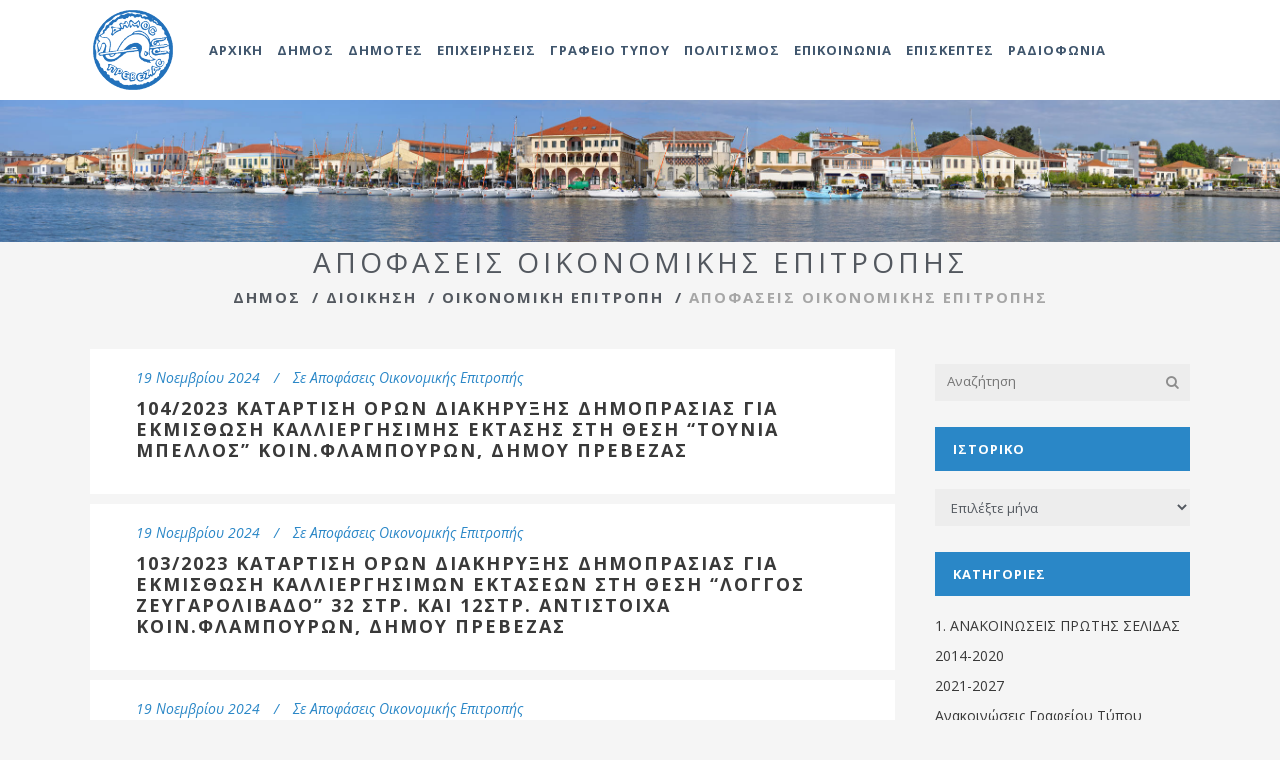

--- FILE ---
content_type: text/html; charset=UTF-8
request_url: http://www.dimosprevezas.gr/dimos/dioikisi/oikonomiki-epitropi/apofaseis-oikonomikis-epitropis/page/14/
body_size: 248481
content:
<!DOCTYPE html><html lang="el"><head><meta charset="UTF-8"/><link rel="profile" href="http://gmpg.org/xfn/11"/><meta name=viewport content="width=device-width,initial-scale=1,user-scalable=no"><link rel="shortcut icon" type="image/x-icon" href="http://www.dimosprevezas.gr/wp-content/uploads/2017/04/dimos-prevezas-150x150.png"><link rel="apple-touch-icon" href="http://www.dimosprevezas.gr/wp-content/uploads/2017/04/dimos-prevezas-150x150.png"/><title>Αποφάσεις Οικονομικής Επιτροπής &#8211; Σελίδα 14 &#8211; Δήμος Πρέβεζας</title><link href="https://fonts.googleapis.com/css?family=Lato:100,100i,200,200i,300,300i,400,400i,500,500i,600,600i,700,700i,800,800i,900,900i%7COpen+Sans:100,100i,200,200i,300,300i,400,400i,500,500i,600,600i,700,700i,800,800i,900,900i%7CIndie+Flower:100,100i,200,200i,300,300i,400,400i,500,500i,600,600i,700,700i,800,800i,900,900i%7COswald:100,100i,200,200i,300,300i,400,400i,500,500i,600,600i,700,700i,800,800i,900,900i" rel="stylesheet"><meta name='robots' content='max-image-preview:large' /><style>img:is([sizes="auto" i], [sizes^="auto," i]) { contain-intrinsic-size: 3000px 1500px }</style><link rel='dns-prefetch' href='//fonts.googleapis.com' /><link rel="alternate" type="application/rss+xml" title="Ροή RSS &raquo; Δήμος Πρέβεζας" href="http://www.dimosprevezas.gr/feed/" /><link rel="alternate" type="application/rss+xml" title="Ροή Σχολίων &raquo; Δήμος Πρέβεζας" href="http://www.dimosprevezas.gr/comments/feed/" /><link rel="alternate" type="application/rss+xml" title="Κατηγορία Ροής Δήμος Πρέβεζας &raquo; Αποφάσεις Οικονομικής Επιτροπής" href="http://www.dimosprevezas.gr/dimos/dioikisi/oikonomiki-epitropi/apofaseis-oikonomikis-epitropis/feed/" /> <script defer src="[data-uri]"></script> <link rel='stylesheet' id='animate-css' href='http://www.dimosprevezas.gr/wp-content/plugins/qi-blocks/assets/css/plugins/animate/animate.min.css?ver=4.1.1' type='text/css' media='all' /><link rel='stylesheet' id='layerslider-css' href='http://www.dimosprevezas.gr/wp-content/cache/autoptimize/autoptimize_single_3c906740ebddd24884ab986130fe1f73.php?ver=7.12.3' type='text/css' media='all' /><style id='wp-emoji-styles-inline-css' type='text/css'>img.wp-smiley, img.emoji {
		display: inline !important;
		border: none !important;
		box-shadow: none !important;
		height: 1em !important;
		width: 1em !important;
		margin: 0 0.07em !important;
		vertical-align: -0.1em !important;
		background: none !important;
		padding: 0 !important;
	}</style><style id='wp-block-library-inline-css' type='text/css'>:root{--wp-admin-theme-color:#007cba;--wp-admin-theme-color--rgb:0,124,186;--wp-admin-theme-color-darker-10:#006ba1;--wp-admin-theme-color-darker-10--rgb:0,107,161;--wp-admin-theme-color-darker-20:#005a87;--wp-admin-theme-color-darker-20--rgb:0,90,135;--wp-admin-border-width-focus:2px;--wp-block-synced-color:#7a00df;--wp-block-synced-color--rgb:122,0,223;--wp-bound-block-color:var(--wp-block-synced-color)}@media (min-resolution:192dpi){:root{--wp-admin-border-width-focus:1.5px}}.wp-element-button{cursor:pointer}:root{--wp--preset--font-size--normal:16px;--wp--preset--font-size--huge:42px}:root .has-very-light-gray-background-color{background-color:#eee}:root .has-very-dark-gray-background-color{background-color:#313131}:root .has-very-light-gray-color{color:#eee}:root .has-very-dark-gray-color{color:#313131}:root .has-vivid-green-cyan-to-vivid-cyan-blue-gradient-background{background:linear-gradient(135deg,#00d084,#0693e3)}:root .has-purple-crush-gradient-background{background:linear-gradient(135deg,#34e2e4,#4721fb 50%,#ab1dfe)}:root .has-hazy-dawn-gradient-background{background:linear-gradient(135deg,#faaca8,#dad0ec)}:root .has-subdued-olive-gradient-background{background:linear-gradient(135deg,#fafae1,#67a671)}:root .has-atomic-cream-gradient-background{background:linear-gradient(135deg,#fdd79a,#004a59)}:root .has-nightshade-gradient-background{background:linear-gradient(135deg,#330968,#31cdcf)}:root .has-midnight-gradient-background{background:linear-gradient(135deg,#020381,#2874fc)}.has-regular-font-size{font-size:1em}.has-larger-font-size{font-size:2.625em}.has-normal-font-size{font-size:var(--wp--preset--font-size--normal)}.has-huge-font-size{font-size:var(--wp--preset--font-size--huge)}.has-text-align-center{text-align:center}.has-text-align-left{text-align:left}.has-text-align-right{text-align:right}#end-resizable-editor-section{display:none}.aligncenter{clear:both}.items-justified-left{justify-content:flex-start}.items-justified-center{justify-content:center}.items-justified-right{justify-content:flex-end}.items-justified-space-between{justify-content:space-between}.screen-reader-text{border:0;clip:rect(1px,1px,1px,1px);clip-path:inset(50%);height:1px;margin:-1px;overflow:hidden;padding:0;position:absolute;width:1px;word-wrap:normal!important}.screen-reader-text:focus{background-color:#ddd;clip:auto!important;clip-path:none;color:#444;display:block;font-size:1em;height:auto;left:5px;line-height:normal;padding:15px 23px 14px;text-decoration:none;top:5px;width:auto;z-index:100000}html :where(.has-border-color){border-style:solid}html :where([style*=border-top-color]){border-top-style:solid}html :where([style*=border-right-color]){border-right-style:solid}html :where([style*=border-bottom-color]){border-bottom-style:solid}html :where([style*=border-left-color]){border-left-style:solid}html :where([style*=border-width]){border-style:solid}html :where([style*=border-top-width]){border-top-style:solid}html :where([style*=border-right-width]){border-right-style:solid}html :where([style*=border-bottom-width]){border-bottom-style:solid}html :where([style*=border-left-width]){border-left-style:solid}html :where(img[class*=wp-image-]){height:auto;max-width:100%}:where(figure){margin:0 0 1em}html :where(.is-position-sticky){--wp-admin--admin-bar--position-offset:var(--wp-admin--admin-bar--height,0px)}@media screen and (max-width:600px){html :where(.is-position-sticky){--wp-admin--admin-bar--position-offset:0px}}</style><style id='classic-theme-styles-inline-css' type='text/css'>/*! This file is auto-generated */
.wp-block-button__link{color:#fff;background-color:#32373c;border-radius:9999px;box-shadow:none;text-decoration:none;padding:calc(.667em + 2px) calc(1.333em + 2px);font-size:1.125em}.wp-block-file__button{background:#32373c;color:#fff;text-decoration:none}</style><link rel='stylesheet' id='contact-form-7-css' href='http://www.dimosprevezas.gr/wp-content/cache/autoptimize/autoptimize_single_64ac31699f5326cb3c76122498b76f66.php?ver=6.1.2' type='text/css' media='all' /><link rel='stylesheet' id='qi-blocks-grid-css' href='http://www.dimosprevezas.gr/wp-content/cache/autoptimize/autoptimize_single_0dcf6989dfa36b4fb6e02c4209d64eb6.php?ver=1.3.5' type='text/css' media='all' /><link rel='stylesheet' id='qi-blocks-main-css' href='http://www.dimosprevezas.gr/wp-content/cache/autoptimize/autoptimize_single_37522e142bc7efbfb09bb384a4e83bae.php?ver=1.3.5' type='text/css' media='all' /><link rel='stylesheet' id='qi-addons-for-elementor-grid-style-css' href='http://www.dimosprevezas.gr/wp-content/plugins/qi-addons-for-elementor/assets/css/grid.min.css?ver=1.8.9' type='text/css' media='all' /><link rel='stylesheet' id='qi-addons-for-elementor-helper-parts-style-css' href='http://www.dimosprevezas.gr/wp-content/plugins/qi-addons-for-elementor/assets/css/helper-parts.min.css?ver=1.8.9' type='text/css' media='all' /><link rel='stylesheet' id='qi-addons-for-elementor-style-css' href='http://www.dimosprevezas.gr/wp-content/plugins/qi-addons-for-elementor/assets/css/main.min.css?ver=1.8.9' type='text/css' media='all' /><link rel='stylesheet' id='mediaelement-css' href='http://www.dimosprevezas.gr/wp-includes/js/mediaelement/mediaelementplayer-legacy.min.css?ver=4.2.17' type='text/css' media='all' /><link rel='stylesheet' id='wp-mediaelement-css' href='http://www.dimosprevezas.gr/wp-includes/js/mediaelement/wp-mediaelement.min.css?ver=6.7.4' type='text/css' media='all' /><link rel='stylesheet' id='stockholm-default-style-css' href='http://www.dimosprevezas.gr/wp-content/cache/autoptimize/autoptimize_single_210eee4071ccac81670727dc4a8dac14.php?ver=6.7.4' type='text/css' media='all' /><link rel='stylesheet' id='stockholm-font-awesome-css' href='http://www.dimosprevezas.gr/wp-content/themes/stockholm/framework/modules/icons/font-awesome/css/font-awesome.min.css?ver=6.7.4' type='text/css' media='all' /><link rel='stylesheet' id='elegant-icons-css' href='http://www.dimosprevezas.gr/wp-content/themes/stockholm/framework/modules/icons/elegant-icons/style.min.css?ver=6.7.4' type='text/css' media='all' /><link rel='stylesheet' id='linear-icons-css' href='http://www.dimosprevezas.gr/wp-content/themes/stockholm/framework/modules/icons/linear-icons/style.min.css?ver=6.7.4' type='text/css' media='all' /><link rel='stylesheet' id='linea-icons-css' href='http://www.dimosprevezas.gr/wp-content/themes/stockholm/framework/modules/icons/linea-icons/style.min.css?ver=6.7.4' type='text/css' media='all' /><link rel='stylesheet' id='ion-icons-css' href='http://www.dimosprevezas.gr/wp-content/themes/stockholm/framework/modules/icons/ion-icons/style.min.css?ver=6.7.4' type='text/css' media='all' /><link rel='stylesheet' id='stockholm-stylesheet-css' href='http://www.dimosprevezas.gr/wp-content/themes/stockholm/css/stylesheet.min.css?ver=6.7.4' type='text/css' media='all' /><link rel='stylesheet' id='stockholm-webkit-css' href='http://www.dimosprevezas.gr/wp-content/cache/autoptimize/autoptimize_single_76a54724c04b8afbdc63ab1cf1db031f.php?ver=6.7.4' type='text/css' media='all' /><link rel='stylesheet' id='stockholm-style-dynamic-css' href='http://www.dimosprevezas.gr/wp-content/cache/autoptimize/autoptimize_single_5021dc5a0adcf7e4947a64368639c547.php?ver=1739355262' type='text/css' media='all' /><link rel='stylesheet' id='stockholm-responsive-css' href='http://www.dimosprevezas.gr/wp-content/themes/stockholm/css/responsive.min.css?ver=6.7.4' type='text/css' media='all' /><link rel='stylesheet' id='stockholm-style-dynamic-responsive-css' href='http://www.dimosprevezas.gr/wp-content/cache/autoptimize/autoptimize_single_82550d191a8a5086a1b0f45d8adb0f6e.php?ver=1739355262' type='text/css' media='all' /><style id='stockholm-style-dynamic-responsive-inline-css' type='text/css'>.second .current_page_item > a, .second  .current_page_item > a span,
.second li.menu-item > a:hover, .second  li.menu-item > a:hover span ,
.second .current-menu-item >a {
background-color:#40566d !important;
color:white !important;
}

.category article .post_excerpt {
    display: none;
}

.category article .post_text_inner {
    padding: 15px 45px 0px 45px !important;
}

.category article .post_text_inner h2 {
    font-size: 18px;
}

.post_title a {font-style:normal;}

#title-wrapper{
  margin-bottom:40px;
text-align:center;
}
#title-wrapper h1
{
font-size:28px;
margin-bottom:5px;
display:block;
text-align:center;
font-weight: normal;
}
#title-wrapper .breadcrumb
{
 display:block; 
 margin-top:0px !important;
 margin-bottom:0 !important;
 position:relative;
}

.single-post #title-wrapper h1 {display:none;}

#title-wrapper h1,#title-wrapper .breadcrumb a, #title-wrapper .delimiter
{
  color:#53585f;
}
#title-wrapper .breadcrumb a:hover
{ 
  text-decoration:underline;
}

.page-title h1 {
     color: inherit !important;
     font-size: 28px !important;
}

.public-services h2 {
    font-size: 30px;
    font-weight: normal;
    margin: 0 !important;
    padding: 0 0 10px;
}
.public-services
{
    padding-bottom: 60px !important;
    padding-top: 50px !important;
    text-align: left;
}

.thin-header {
        margin-top: 15px;
	font-size: 25px;
	font-weight: normal;
}


.number-header {
	font-size: 35px;
	font-weight: 600;
}

.white {
        color: #FFF !important;
}

h2.custom-section-title {
        color: #545963;
        font-size: 26px;
}

/* post grid css */
/* filter items */
.vc_grid-filter-item {
    margin-left: 22px;
    margin-right: 22px;
    color: #FFF;
}

/* pagination numbers css */
.vc_grid-container .vc_grid-pagination .vc_grid-pagination-list > li > a {
    color: #FFF;
    font-style: normal;
    opacity: 1;
    font-family: inherit;
}

.vc_grid-container .vc_grid-pagination .vc_grid-pagination-list > li.vc_grid-active > a, .vc_grid-container .vc_grid-pagination .vc_grid-pagination-list > li > a:hover {
    color: #bfbfbf;
}
/* end of pagination numbers css */

/* category in pagination items */
.vc_gitem-post-data.vc_gitem-post-data-source-post_categories span {
    color: #40566d;
    font-size: 12px;
    font-weight: 700;
}

.vc_gitem-post-data.vc_gitem-post-data-source-post_categories.vc_grid-filter.vc_clearfix.vc_grid-filter-.vc_grid-filter-size-md.vc_grid-filter-center.vc_grid-filter-color-grey {
    float: left;
}
/* end of category in pagination items */

/* date in pagination items */
.vc_custom_heading.vc_gitem-post-data.vc_gitem-post-data-source-post_date {
    float: left;
}

.vc_gitem_row.vc_row.vc_gitem-row-position-top {
    color: #40566d;
    font-size: 12px;
    font-weight: 700;
}
/* end of date in pagination items */

/* separator in pagination items */
.custom-separator {
    float: left;
}

.custom-separator p {
    color: #40566d;
    font-size: 12px;
    font-weight: 700;
    margin-top: 0;
}
/* end of separator in pagination items */

/* pagination items' titles */
.post-grid-custom .vc_gitem-post-data
{
  margin-bottom:0 !important;
  text-align:left;
}

.post-grid-custom  .vc_gitem-row-position-bottom
{
    position: absolute;
    left: 0;
    right: 0;
    bottom: 0;
    font-size: 14px !important;
    max-height: 109px;
    line-height: 1.3em;
}
/* end of post grid css */

/* nav tabs */
.tabs-nav a:hover, .tabs-nav .active a {
    background-color: #40566d !important;
    color: #fff !important;
}

.tabs-nav a {
    color: #40566d !important;
    border: 1px solid #40566d !important;
}
/* end of nav tabs */

/*footer */
.footer_top a {
   color: #cbd6e1;
}

/* call to action rows */
#call-to-action {
    background-color: #fff;
}

#call-to-action .qbutton {
    float: right;
}
/* end of call to action rows */

/* table of members */
table {
    width: 100%;
}

table, td, tr {
    border: 2px solid white;
    vertical-align: middle;
}

table td {
    text-align: left;
}

table thead td {
    background-color: #40566d;
    color: #fff;
    font-weight: 600;
}

tr:hover {
    background-color: #2a87c7 !important;
    color: white;
    transition: all 0.2s ease 0s;
}

tr:hover p {
    color: white;
}

tr:nth-child(2n+1) {
    background-color: #c9d7e2;
}

tr:nth-child(2n) {
    background-color: #e0eeee;
}

table td .board-role {
    font-weight: 600;
    font-style: italic;
}
/* end of table of members */

/* hide first element from breadcrumb */
.breadcrumbs_inner a:first-child, .breadcrumbs_inner .delimiter:nth-of-type(1) {
        display: none;
}

/* minimum height to post grid */
.owl-stage-outer.owl-height {
    min-height: 540px !important;
}

.post-grid-row {
    min-height: 730px;
}
/* end of minimum height to post grid */

/* do not break page after parallax image on window resize */
.content .content_inner > .full_width > .full_width_inner {
        padding-top: 0 !important;
}

/* title shouldn't have horizontal scroll bar */
.title .title_holder {
        overflow-x: hidden;
}

/* responsive call-to-action */
@media screen and (max-width: 650px) {
    #call-to-action .qbutton {
        display: block;
        float: unset;
        text-align: center;
    }
}

/* responsive board person bio and image */
@media screen and (max-width: 700px) {
	.board-person .alignleft, .board-person .alignright {
		float: unset;
		margin: 0 auto 20px;
	}
}

/* responsive tables */
@media screen and (max-width: 870px) {
	ul.tabs-nav {
		margin-bottom: 20px !important;
		width: 100% !important;
		display: block !important;
	}

	div.tabs-container {
		width: 100% !important;
		padding: 0 !important;
	}

        /* force table to not be like tables anymore */
	table, thead, tbody, th, td, tr { 
		display: block; 
	}
	
	/* hide table headers (with accessibility in mind) */
	thead tr { 
		position: absolute;
		top: -9999px;
		left: -9999px;
	}
	
	/*tr { border: 1px solid #ccc; }*/
	
	td { 
		border: none;
		border-bottom: 1px solid #fff; 
		position: relative;
		padding-left: 50% !important; 
                min-height: 33px;
                overflow-x: hidden;
	}
	
	td:before { 
		position: absolute;
		top: 6px;
		left: 6px;
		width: 45%; 
		padding-right: 10px; 
		white-space: nowrap;
                text-overflow: ellipsis;
	}


	td:nth-of-type(1):before { 
		content: "Επώνυμο";
		font-weight: 700;
	}

	td:nth-of-type(2):before { 
		content: "Όνομα";
		font-weight: 700; 
	}

	td:nth-of-type(3):before { 
		content: "Περιγραφή"; 
		font-weight: 700;
	}
}

/* nav menu titles */

@media screen and (max-width: 1200px) {
     nav.main_menu > ul > li > a {
          letter-spacing: 0px;
     }
}
/* end of nav menu titles css */

/* radiophony */
.textwidget .radio-sidebar {   
   height: 204px !important;
    margin: auto;
    max-width: 298px !important;
    overflow: hidden !important;
}
.textwidget .radio-sidebar  iframe
{
 margin-left:-3px;
}

/*.radio-footer {
    overflow: hidden !important;
    max-width: 300px !important;
    height: 75px !important;
    margin: auto;
   margin-top: 20px;
border:1px solid white;
}

.radio-footer iframe
{
 margin-top:-126px;
margin-left:-10px;
}*/

.menu-radiophony-container a {
    font-style: normal;
}

li.current_page_item > a:last-child {
    color: #273481 !important;
}

aside.sidebar .widget h4.darkblue-background {
     background-color: #273481;
}

aside.sidebar {
    margin-top: 15px;
    margin-bottom: 100px;
}
aside.sidebar .widget a {
    color: #393939;
}

.title h1.radio-title {
	font-size:40px;
	font-weight:700;
}

@media screen and (max-width: 1080px) {
       .title h1.radio-title {
              font-size: 28px;
       }
}
/* end of radiophony css */

/* radiophony on footer */
.radio-footer {
    overflow: hidden !important;
   text-align:left;
    max-width: 305px !important;
    min-width: 236px;
    height: 75px !important;
    margin: auto;
   margin-top: 20px;
border:1px solid white;
}

.radio-footer iframe
{
 margin-top:-126px;
margin-left:-19px;
}

.blog_single  .post_text .post_title h3  a
{
    color: #393939;
font-size:30px;
    font-weight: 700;
}
/* category & search pages */
.search-results .post_info, .category .post_info {
    margin-bottom: 10px !important;
}

.search-results h2, .category h2, .search-results h3 a, .category h3 a {
    color: #393939;
    font-size: 25px;
    font-weight: 700;
    letter-spacing: 2px;
}


.search-results article, .category article {
    margin-bottom: 10px;
}
/* end of category & search pages css */

/* single post */
.single-post h2 {
    font-size: 30px;
}

.side_menu li {
     font-style: normal !important;
}

.sidebar li {
    font-style: normal !important;
}

/* hide pagination arrows */
.pagination .prev, .pagination .next {
    display: none;
}

/* menu for Dimotes*/
#nav-menu-item-8818 .drop_down_start .inner > ul {
   width:910px !important;
margin-left:-170px;
}
#nav-menu-item-8818 .second ul li:nth-child(4n+1)
{
 border-left:1px solid #e1e1e1;
}
#nav-menu-item-11005
{
 clear:none;
}

#nav-menu-item-8818 .drop_down .wide .second .inner ul li.sub ul li a,
#nav-menu-item-8818 .drop_down .wide .second ul li ul li a,
#nav-menu-item-8818 .drop_down .second .inner ul li.sub ul li a,
#nav-menu-item-8818 .drop_down .wide .second .inner > ul > li > a {
    margin-left: 12px;
    margin-right: 12px;
}

@media only screen and (max-width: 1200px) {
      #nav-menu-item-8552 {
           display: none;
      }
}

.side_menu #nav_menu-5 {
       padding-bottom: 20px !important;
}

span.wpcf7-list-item { display: block; }

span.wpcf7-list-item-label {font-weight:normal;}</style><link rel='stylesheet' id='js_composer_front-css' href='http://www.dimosprevezas.gr/wp-content/plugins/js_composer/assets/css/js_composer.min.css?ver=7.9' type='text/css' media='all' /><link rel='stylesheet' id='stockholm-google-fonts-css' href='http://fonts.googleapis.com/css?family=Raleway%3A100%2C100i%2C200%2C200i%2C300%2C300i%2C400%2C400i%2C500%2C500i%2C600%2C600i%2C700%2C700i%2C800%2C800i%2C900%2C900i%7CCrete+Round%3A100%2C100i%2C200%2C200i%2C300%2C300i%2C400%2C400i%2C500%2C500i%2C600%2C600i%2C700%2C700i%2C800%2C800i%2C900%2C900i%7COpen+Sans%3A100%2C100i%2C200%2C200i%2C300%2C300i%2C400%2C400i%2C500%2C500i%2C600%2C600i%2C700%2C700i%2C800%2C800i%2C900%2C900i&#038;subset=latin%2Clatin-ext&#038;ver=1.0.0' type='text/css' media='all' /><link rel='stylesheet' id='swiper-css' href='http://www.dimosprevezas.gr/wp-content/plugins/qi-addons-for-elementor/assets/plugins/swiper/8.4.5/swiper.min.css?ver=8.4.5' type='text/css' media='all' /> <script type="text/javascript" src="http://www.dimosprevezas.gr/wp-includes/js/jquery/jquery.min.js?ver=3.7.1" id="jquery-core-js"></script> <script defer type="text/javascript" src="http://www.dimosprevezas.gr/wp-includes/js/jquery/jquery-migrate.min.js?ver=3.4.1" id="jquery-migrate-js"></script> <script defer id="layerslider-utils-js-extra" src="[data-uri]"></script> <script defer type="text/javascript" src="http://www.dimosprevezas.gr/wp-content/cache/autoptimize/autoptimize_single_1111cdb42b16618b483971ee150a855f.php?ver=7.12.3" id="layerslider-utils-js"></script> <script defer type="text/javascript" src="http://www.dimosprevezas.gr/wp-content/cache/autoptimize/autoptimize_single_7e1b922085bc69779b896e64008da279.php?ver=7.12.3" id="layerslider-js"></script> <script defer type="text/javascript" src="http://www.dimosprevezas.gr/wp-content/cache/autoptimize/autoptimize_single_245a06ca8ce3837fa6a333140100b33f.php?ver=7.12.3" id="layerslider-transitions-js"></script> <script defer type="text/javascript" src="http://www.dimosprevezas.gr/wp-content/themes/stockholm/js/plugins/hammer.min.js?ver=1" id="hammer-js"></script> <script defer type="text/javascript" src="http://www.dimosprevezas.gr/wp-content/themes/stockholm/js/plugins/virtual-scroll.min.js?ver=1" id="virtual-scroll-js"></script> <script defer src="data:text/javascript;base64,"></script><meta name="generator" content="Powered by LayerSlider 7.12.3 - Build Heros, Sliders, and Popups. Create Animations and Beautiful, Rich Web Content as Easy as Never Before on WordPress." /><link rel="https://api.w.org/" href="http://www.dimosprevezas.gr/wp-json/" /><link rel="alternate" title="JSON" type="application/json" href="http://www.dimosprevezas.gr/wp-json/wp/v2/categories/203" /><link rel="EditURI" type="application/rsd+xml" title="RSD" href="http://www.dimosprevezas.gr/xmlrpc.php?rsd" /><meta name="generator" content="WordPress 6.7.4" /><meta name="generator" content="Elementor 3.27.3; features: e_font_icon_svg, additional_custom_breakpoints, e_element_cache; settings: css_print_method-external, google_font-enabled, font_display-swap"><style>.e-con.e-parent:nth-of-type(n+4):not(.e-lazyloaded):not(.e-no-lazyload),
				.e-con.e-parent:nth-of-type(n+4):not(.e-lazyloaded):not(.e-no-lazyload) * {
					background-image: none !important;
				}
				@media screen and (max-height: 1024px) {
					.e-con.e-parent:nth-of-type(n+3):not(.e-lazyloaded):not(.e-no-lazyload),
					.e-con.e-parent:nth-of-type(n+3):not(.e-lazyloaded):not(.e-no-lazyload) * {
						background-image: none !important;
					}
				}
				@media screen and (max-height: 640px) {
					.e-con.e-parent:nth-of-type(n+2):not(.e-lazyloaded):not(.e-no-lazyload),
					.e-con.e-parent:nth-of-type(n+2):not(.e-lazyloaded):not(.e-no-lazyload) * {
						background-image: none !important;
					}
				}</style><meta name="generator" content="Powered by WPBakery Page Builder - drag and drop page builder for WordPress."/><meta name="generator" content="Powered by Slider Revolution 6.7.18 - responsive, Mobile-Friendly Slider Plugin for WordPress with comfortable drag and drop interface." /> <noscript><style>.wpb_animate_when_almost_visible { opacity: 1; }</style></noscript></head><body class="archive paged category category-apofaseis-oikonomikis-epitropis category-203 paged-14 category-paged-14 qi-blocks-1.3.5 qodef-gutenberg--no-touch stockholm-core-2.4.5 qodef-qi--no-touch qi-addons-for-elementor-1.8.9 select-theme-ver-9.12  side_area_uncovered smooth_scroll qode_menu_ wpb-js-composer js-comp-ver-7.9 vc_responsive elementor-default elementor-kit-48182"><section class="side_menu right"> <a href="#" class="close_side_menu"></a><div id="nav_menu-2" class="widget widget_nav_menu posts_holder"><h4>Αποφάσεις</h4><div class="menu-side-area-menu-%ce%b1%cf%80%ce%bf%cf%86%ce%ac%cf%83%ce%b5%ce%b9%cf%82-container"><ul id="menu-side-area-menu-%ce%b1%cf%80%ce%bf%cf%86%ce%ac%cf%83%ce%b5%ce%b9%cf%82" class="menu"><li id="menu-item-9116" class="menu-item menu-item-type-taxonomy menu-item-object-category menu-item-9116"><a href="http://www.dimosprevezas.gr/dimos/dioikisi/dimarxos/apofaseis-dimarxou/">Δημάρχου</a></li><li id="menu-item-9126" class="menu-item menu-item-type-taxonomy menu-item-object-category menu-item-9126"><a href="http://www.dimosprevezas.gr/dimos/dioikisi/dimotiko-symvoulio/apofaseis-dimotikoy-symvouliou/">Δημοτικού Συμβουλίου</a></li><li id="menu-item-9338" class="menu-item menu-item-type-taxonomy menu-item-object-category menu-item-9338"><a href="http://www.dimosprevezas.gr/dimos/dioikisi/dimotiko-symvoulio/pinakas-apofaseon-d-s/">Πίνακας Αποφάσεων (Δημοτικού Συμβουλίου)</a></li><li id="menu-item-9127" class="menu-item menu-item-type-taxonomy menu-item-object-category current-menu-item menu-item-9127"><a href="http://www.dimosprevezas.gr/dimos/dioikisi/oikonomiki-epitropi/apofaseis-oikonomikis-epitropis/" aria-current="page">Οικονομικής Επιτροπής</a></li><li id="menu-item-9318" class="menu-item menu-item-type-taxonomy menu-item-object-category menu-item-9318"><a href="http://www.dimosprevezas.gr/dimos/dioikisi/ektelestiki-epitropi/apofaseis-ektelestikis-epitropis/">Εκτελεστικής Επιτροπής</a></li><li id="menu-item-9319" class="menu-item menu-item-type-taxonomy menu-item-object-category menu-item-9319"><a href="http://www.dimosprevezas.gr/dimotes/epitropes/epitropi-diavouleyshs/apofaseis-epitropis-diavoylefsis/">Επιτροπής Διαβούλευσης</a></li><li id="menu-item-9128" class="menu-item menu-item-type-taxonomy menu-item-object-category menu-item-9128"><a href="http://www.dimosprevezas.gr/dimos/dioikisi/epitropi-poiotitas-zois/apofaseis-epitropis-poiotitas-zois/">Επιτροπής Ποιότητας Ζωής</a></li><li id="menu-item-9317" class="menu-item menu-item-type-taxonomy menu-item-object-category menu-item-9317"><a href="http://www.dimosprevezas.gr/grafeio-typou/oikonomika-stoixeia/">Οικονομικά Στοιχεία</a></li></ul></div></div><div id="nav_menu-3" class="widget widget_nav_menu posts_holder"><h4>Προσκλήσεις</h4><div class="menu-side-area-menu-%cf%80%cf%81%ce%bf%cf%83%ce%ba%ce%bb%ce%ae%cf%83%ce%b5%ce%b9%cf%82-container"><ul id="menu-side-area-menu-%cf%80%cf%81%ce%bf%cf%83%ce%ba%ce%bb%ce%ae%cf%83%ce%b5%ce%b9%cf%82" class="menu"><li id="menu-item-9122" class="menu-item menu-item-type-taxonomy menu-item-object-category menu-item-9122"><a href="http://www.dimosprevezas.gr/dimos/dioikisi/dimotiko-symvoulio/ps-dimotikoy-symvouliou/">Δημοτικού Συμβουλίου</a></li><li id="menu-item-9125" class="menu-item menu-item-type-taxonomy menu-item-object-category menu-item-9125"><a href="http://www.dimosprevezas.gr/dimos/dioikisi/oikonomiki-epitropi/ps-oikonomikis-epitropis/">Οικονομικής Επιτροπής</a></li><li id="menu-item-9124" class="menu-item menu-item-type-taxonomy menu-item-object-category menu-item-9124"><a href="http://www.dimosprevezas.gr/dimos/dioikisi/epitropi-poiotitas-zois/ps-epitropis-poiotitas-zois/">Επιτροπής Ποιότητας Ζωής</a></li><li id="menu-item-9320" class="menu-item menu-item-type-taxonomy menu-item-object-category menu-item-9320"><a href="http://www.dimosprevezas.gr/dimos/dioikisi/ektelestiki-epitropi/ps-ektelestikis-epitropis/">Εκτελεστικής Επιτροπής</a></li><li id="menu-item-9123" class="menu-item menu-item-type-taxonomy menu-item-object-category menu-item-9123"><a href="http://www.dimosprevezas.gr/dimotes/epitropes/epitropi-diavouleyshs/proskliseis-epitropis-diavoylefsis/">Επιτροπής Διαβούλευσης</a></li></ul></div></div><div id="nav_menu-4" class="widget widget_nav_menu posts_holder"><h4>Ανακοινώσεις</h4><div class="menu-side-area-menu-%ce%b1%ce%bd%ce%b1%ce%ba%ce%bf%ce%b9%ce%bd%cf%8e%cf%83%ce%b5%ce%b9%cf%82-container"><ul id="menu-side-area-menu-%ce%b1%ce%bd%ce%b1%ce%ba%ce%bf%ce%b9%ce%bd%cf%8e%cf%83%ce%b5%ce%b9%cf%82" class="menu"><li id="menu-item-9147" class="menu-item menu-item-type-taxonomy menu-item-object-category menu-item-9147"><a href="http://www.dimosprevezas.gr/grafeio-typou/anakoinoseis-deltia-typou/">Γραφείου Τύπου</a></li><li id="menu-item-9316" class="menu-item menu-item-type-taxonomy menu-item-object-category menu-item-9316"><a href="http://www.dimosprevezas.gr/grafeio-typou/klirodotimata/">Κληροδοτήματα</a></li><li id="menu-item-9314" class="menu-item menu-item-type-taxonomy menu-item-object-category menu-item-9314"><a href="http://www.dimosprevezas.gr/dimotes/anakoinoseis-prokirykseis/anakoinoseis-ypiresion-dimou/">Ανακοινώσεις Υπηρεσιών Δήμου</a></li><li id="menu-item-9313" class="menu-item menu-item-type-taxonomy menu-item-object-category menu-item-9313"><a href="http://www.dimosprevezas.gr/dimotes/anakoinoseis-prokirykseis/anartiseis-diafores/">Δημότες &#8211; Άλλες Ανακοινώσεις</a></li><li id="menu-item-17323" class="menu-item menu-item-type-taxonomy menu-item-object-category menu-item-17323"><a href="http://www.dimosprevezas.gr/epixeiriseis/nedikep/">Ανακοινώσεις Νέας Δημοτικής Κοινωφελούς Επιχείρησης Πρέβεζας</a></li></ul></div></div><div id="nav_menu-5" class="widget widget_nav_menu posts_holder"><h4>Προκηρύξεις</h4><div class="menu-side-area-menu-%cf%80%cf%81%ce%bf%ce%ba%ce%b7%cf%81%cf%8d%ce%be%ce%b5%ce%b9%cf%82-container"><ul id="menu-side-area-menu-%cf%80%cf%81%ce%bf%ce%ba%ce%b7%cf%81%cf%8d%ce%be%ce%b5%ce%b9%cf%82" class="menu"><li id="menu-item-9208" class="menu-item menu-item-type-taxonomy menu-item-object-category menu-item-9208"><a href="http://www.dimosprevezas.gr/dimotes/anakoinoseis-prokirykseis/prokirykseis-proslipseon/">Προκηρύξεις Προσλήψεων</a></li><li id="menu-item-9207" class="menu-item menu-item-type-taxonomy menu-item-object-category menu-item-9207"><a href="http://www.dimosprevezas.gr/epixeiriseis/anadoxoi/prokirykseis-diagonismoi/">Προκηρύξεις &#8211; Διαγωνισμοί</a></li></ul></div></div></section><div class="wrapper"><div class="wrapper_inner"> <a id='back_to_top' href='#'> <span class="fa-stack"> <i class="fa fa-angle-up"></i> </span> </a> <script>var _gaq = _gaq || [];
				_gaq.push(['_setAccount', 'UA-87492426-1']);
				_gaq.push(['_trackPageview']);
				
				(function () {
					var ga = document.createElement('script');
					ga.type = 'text/javascript';
					ga.async = true;
					ga.src = ('https:' == document.location.protocol ? 'https://ssl' : 'http://www') + '.google-analytics.com/ga.js';
					var s = document.getElementsByTagName('script')[0];
					s.parentNode.insertBefore(ga, s);
				})();</script> <header class="page_header scrolled_not_transparent  fixed"><div class="header_inner clearfix"><form role="search" id="searchform" action="http://www.dimosprevezas.gr/" class="qode_search_form" method="get"><div class="container"><div class="container_inner clearfix"> <i class="fa fa-search"></i> <input type="text" placeholder="Search" name="s" class="qode_search_field" autocomplete="off"/> <input type="submit" value="Import"/><div class="qode_search_close"> <a href="#"><i class="fa fa-times"></i></a></div></div></div></form><div class="header_top_bottom_holder"><div class="header_bottom clearfix" ><div class="container"><div class="container_inner clearfix" ><div class="header_inner_left"><div class="mobile_menu_button"><span><i class="fa fa-bars"></i></span></div><div class="logo_wrapper"><div class="q_logo"> <a href="http://www.dimosprevezas.gr/"> <img class="normal" src="http://www.dimosprevezas.gr/wp-content/uploads/2017/04/dimos-prevezas-150x150.png" alt="Logo"/> <img class="light" src="http://www.dimosprevezas.gr/wp-content/uploads/2017/04/dimos-prevezas-150x150.png" alt="Logo"/> <img class="dark" src="http://www.dimosprevezas.gr/wp-content/uploads/2017/04/dimos-prevezas-150x150.png" alt="Logo"/> <img class="sticky" src="http://www.dimosprevezas.gr/wp-content/uploads/2017/04/dimos-prevezas-150x150.png" alt="Logo"/> </a></div></div></div><div class="header_inner_right"><div class="side_menu_button_wrapper right"><div class="side_menu_button"> <a class="search_button from_window_top" href="javascript:void(0)"> <i class="fa fa-search"></i> </a> <a class="side_menu_button_link normal" href="#"> <i class="fa fa-bars"></i> </a></div></div></div><nav class="main_menu drop_down   right"><ul id="menu-top-menu" class=""><li id="nav-menu-item-8552" class="menu-item menu-item-type-post_type menu-item-object-page menu-item-home  narrow"><a title="αρχική σελίδα" href="http://www.dimosprevezas.gr/" class=""><i class="menu_icon fa blank"></i><span class="menu-text">ΑΡΧΙΚΗ</span><span class="plus"></span></a></li><li id="nav-menu-item-8815" class="menu-item menu-item-type-custom menu-item-object-custom menu-item-has-children  has_sub wide left_position"><a title="δήμος no link" href="" class=" no_link" style="cursor: default;" onclick="JavaScript: return false;"><i class="menu_icon fa blank"></i><span class="menu-text">ΔΗΜΟΣ</span><span class="plus"></span></a><div class="second"><div class="inner"><ul><li id="nav-menu-item-8816" class="menu-item menu-item-type-custom menu-item-object-custom menu-item-has-children sub"><a title="διοίκηση no link" href="" class=" no_link" style="cursor: default;" onclick="JavaScript: return false;"><i class="menu_icon fa blank"></i><span class="menu-text">ΔΙΟΙΚΗΣΗ</span><span class="plus"></span><i class="q_menu_arrow fa fa-angle-right"></i></a><ul><li id="nav-menu-item-9011" class="menu-item menu-item-type-post_type menu-item-object-page "><a title="δήμαρχος link" href="http://www.dimosprevezas.gr/dimarxos/" class=""><i class="menu_icon fa blank"></i><span class="menu-text">Δήμαρχος</span><span class="plus"></span></a></li><li id="nav-menu-item-8972" class="menu-item menu-item-type-post_type menu-item-object-page "><a title="δημοτικό συμβούλιο link" href="http://www.dimosprevezas.gr/dimotiko-symvoulio/" class=""><i class="menu_icon fa blank"></i><span class="menu-text">Δημοτικό Συμβούλιο</span><span class="plus"></span></a></li><li id="nav-menu-item-43364" class="menu-item menu-item-type-post_type menu-item-object-page "><a href="http://www.dimosprevezas.gr/%ce%b4%ce%b7%ce%bc%ce%bf%cf%84%ce%b9%ce%ba%ce%ae-%ce%b5%cf%80%ce%b9%cf%84%cf%81%ce%bf%cf%80%ce%ae/" class=""><i class="menu_icon fa blank"></i><span class="menu-text">Δημοτική Επιτροπή</span><span class="plus"></span></a></li><li id="nav-menu-item-43302" class="menu-item menu-item-type-post_type menu-item-object-page "><a href="http://www.dimosprevezas.gr/oikonomiki-epitropi/" class=""><i class="menu_icon fa blank"></i><span class="menu-text">Οικονομική Επιτροπή</span><span class="plus"></span></a></li><li id="nav-menu-item-8957" class="menu-item menu-item-type-post_type menu-item-object-page "><a title="επιτροπή ποιότητας ζωής link" href="http://www.dimosprevezas.gr/epitropi-poiotitas-zwis/" class=""><i class="menu_icon fa blank"></i><span class="menu-text">Επιτροπή Ποιότητας Ζωής</span><span class="plus"></span></a></li><li id="nav-menu-item-8985" class="menu-item menu-item-type-post_type menu-item-object-page "><a title="εκτελεστική επιτροπή link" href="http://www.dimosprevezas.gr/ektelestiki-epitropi/" class=""><i class="menu_icon fa blank"></i><span class="menu-text">Εκτελεστική Επιτροπή</span><span class="plus"></span></a></li><li id="nav-menu-item-27560" class="menu-item menu-item-type-post_type menu-item-object-page "><a href="http://www.dimosprevezas.gr/dimotikes-enotites/" class=""><i class="menu_icon fa blank"></i><span class="menu-text">Δημοτικές Ενότητες</span><span class="plus"></span></a></li></ul></li><li id="nav-menu-item-8817" class="menu-item menu-item-type-custom menu-item-object-custom menu-item-has-children sub"><a title="οργανόγραμμα no link" href="" class=" no_link" style="cursor: default;" onclick="JavaScript: return false;"><i class="menu_icon fa blank"></i><span class="menu-text">ΟΡΓΑΝΟΓΡΑΜΜΑ</span><span class="plus"></span><i class="q_menu_arrow fa fa-angle-right"></i></a><ul><li id="nav-menu-item-9028" class="menu-item menu-item-type-post_type menu-item-object-page "><a title="αντιδήμαρχοι link" href="http://www.dimosprevezas.gr/antidimarxoi/" class=""><i class="menu_icon fa blank"></i><span class="menu-text">Αντιδήμαρχοι</span><span class="plus"></span></a></li><li id="nav-menu-item-9190" class="menu-item menu-item-type-post_type menu-item-object-page "><a title="γενικός γραμματέας link" href="http://www.dimosprevezas.gr/genikos-grammateas/" class=""><i class="menu_icon fa blank"></i><span class="menu-text">Γενικός Γραμματέας</span><span class="plus"></span></a></li><li id="nav-menu-item-9186" class="menu-item menu-item-type-post_type menu-item-object-page "><a title="εντεταλμένοι σύμβουλοι link" href="http://www.dimosprevezas.gr/entetalmenoi-symvouloi/" class=""><i class="menu_icon fa blank"></i><span class="menu-text">Εντεταλμένοι Σύμβουλοι</span><span class="plus"></span></a></li><li id="nav-menu-item-9218" class="menu-item menu-item-type-post_type menu-item-object-page "><a title="οργανόγραμμα link" href="http://www.dimosprevezas.gr/organogramma/" class=""><i class="menu_icon fa blank"></i><span class="menu-text">Οργανόγραμμα</span><span class="plus"></span></a></li></ul></li><li id="nav-menu-item-43422" class="menu-item menu-item-type-custom menu-item-object-custom menu-item-has-children sub"><a title="multimedia no link" href="" class=" no_link" style="cursor: default;" onclick="JavaScript: return false;"><i class="menu_icon fa blank"></i><span class="menu-text">ΠΟΛΥΜΕΣΑ</span><span class="plus"></span><i class="q_menu_arrow fa fa-angle-right"></i></a><ul><li id="nav-menu-item-43429" class="menu-item menu-item-type-post_type menu-item-object-page "><a href="http://www.dimosprevezas.gr/video/" class=""><i class="menu_icon fa blank"></i><span class="menu-text">Video</span><span class="plus"></span></a></li></ul></li></ul></div></div></li><li id="nav-menu-item-8818" class="menu-item menu-item-type-custom menu-item-object-custom menu-item-has-children  has_sub wide left_position"><a title="δημότες no link" href="" class=" no_link" style="cursor: default;" onclick="JavaScript: return false;"><i class="menu_icon fa blank"></i><span class="menu-text">ΔΗΜΟΤΕΣ</span><span class="plus"></span></a><div class="second"><div class="inner"><ul><li id="nav-menu-item-8823" class="menu-item menu-item-type-custom menu-item-object-custom menu-item-has-children sub"><a title="επιτροπές no link" href="" class=" no_link" style="cursor: default;" onclick="JavaScript: return false;"><i class="menu_icon fa blank"></i><span class="menu-text">ΕΠΙΤΡΟΠΕΣ</span><span class="plus"></span><i class="q_menu_arrow fa fa-angle-right"></i></a><ul><li id="nav-menu-item-9041" class="menu-item menu-item-type-post_type menu-item-object-page "><a title="επιτροπή διαβούλευσης link" href="http://www.dimosprevezas.gr/epitropi-diavouleusis/" class=""><i class="menu_icon fa blank"></i><span class="menu-text">Επιτροπή Διαβούλευσης</span><span class="plus"></span></a></li><li id="nav-menu-item-9140" class="menu-item menu-item-type-post_type menu-item-object-page "><a title="Σχολικές Επιτροπές link" href="http://www.dimosprevezas.gr/sxoliki-epitropi-protovathmias/" class=""><i class="menu_icon fa blank"></i><span class="menu-text">Σχολική Επιτροπή Πρωτοβάθμιας Εκπαίδευσης</span><span class="plus"></span></a></li><li id="nav-menu-item-10389" class="menu-item menu-item-type-post_type menu-item-object-page "><a href="http://www.dimosprevezas.gr/sxoliki-epitropi-deyterovathmias/" class=""><i class="menu_icon fa blank"></i><span class="menu-text">Σχολική Επιτροπή Δευτεροβάθμιας Εκπαίδευσης</span><span class="plus"></span></a></li></ul></li><li id="nav-menu-item-9157" class="menu-item menu-item-type-taxonomy menu-item-object-category menu-item-has-children sub"><a title="ανακοινώσεις link" href="http://www.dimosprevezas.gr/dimotes/anakoinoseis-prokirykseis/" class=" no_link" style="cursor: default;" onclick="JavaScript: return false;"><i class="menu_icon fa blank"></i><span class="menu-text">ΑΝΑΚΟΙΝΩΣΕΙΣ</span><span class="plus"></span><i class="q_menu_arrow fa fa-angle-right"></i></a><ul><li id="nav-menu-item-9223" class="menu-item menu-item-type-taxonomy menu-item-object-category "><a title="προκηρύξεις προσλήψεων link" href="http://www.dimosprevezas.gr/dimotes/anakoinoseis-prokirykseis/prokirykseis-proslipseon/" class=""><i class="menu_icon fa blank"></i><span class="menu-text">Προκηρύξεις Προσλήψεων</span><span class="plus"></span></a></li><li id="nav-menu-item-2825" class="menu-item menu-item-type-taxonomy menu-item-object-category "></li><li id="nav-menu-item-2822" class="menu-item menu-item-type-taxonomy menu-item-object-category "><a title="ανακοινώσεις υπηρεσιών δήμου link" href="http://www.dimosprevezas.gr/dimotes/anakoinoseis-prokirykseis/anakoinoseis-ypiresion-dimou/" class=""><i class="menu_icon fa blank"></i><span class="menu-text">Ανακοινώσεις Υπηρεσιών Δήμου</span><span class="plus"></span></a></li><li id="nav-menu-item-9327" class="menu-item menu-item-type-taxonomy menu-item-object-category "><a title="αναρτήσεις διάφορες link" href="http://www.dimosprevezas.gr/dimotes/anakoinoseis-prokirykseis/anartiseis-diafores/" class=""><i class="menu_icon fa blank"></i><span class="menu-text">Αναρτήσεις Διάφορες</span><span class="plus"></span></a></li></ul></li><li id="nav-menu-item-10491" class="menu-item menu-item-type-custom menu-item-object-custom menu-item-has-children sub"><a href="" class=" no_link" style="cursor: default;" onclick="JavaScript: return false;"><i class="menu_icon fa blank"></i><span class="menu-text">ΥΠΗΡΕΣΙΕΣ</span><span class="plus"></span><i class="q_menu_arrow fa fa-angle-right"></i></a><ul><li id="nav-menu-item-10493" class="menu-item menu-item-type-post_type menu-item-object-page anchor-item "><a href="http://www.dimosprevezas.gr/ypiresies/#liksiarxio" class=""><i class="menu_icon fa blank"></i><span class="menu-text">Ληξιαρχείο</span><span class="plus"></span></a></li><li id="nav-menu-item-10494" class="menu-item menu-item-type-post_type menu-item-object-page anchor-item "><a href="http://www.dimosprevezas.gr/ypiresies/#dimotologio" class=""><i class="menu_icon fa blank"></i><span class="menu-text">Δημοτολόγιο</span><span class="plus"></span></a></li><li id="nav-menu-item-10495" class="menu-item menu-item-type-post_type menu-item-object-page anchor-item "><a href="http://www.dimosprevezas.gr/ypiresies/#texniki-ipiresia" class=""><i class="menu_icon fa blank"></i><span class="menu-text">Τεχνική υπηρεσία</span><span class="plus"></span></a></li><li id="nav-menu-item-10496" class="menu-item menu-item-type-post_type menu-item-object-page anchor-item "><a href="http://www.dimosprevezas.gr/ypiresies/#kep" class=""><i class="menu_icon fa blank"></i><span class="menu-text">Κέντρο εξυπηρέτησης πολιτών(ΚΕΠ)</span><span class="plus"></span></a></li><li id="nav-menu-item-10497" class="menu-item menu-item-type-post_type menu-item-object-page anchor-item "><a href="http://www.dimosprevezas.gr/ypiresies/#poleodomia" class=""><i class="menu_icon fa blank"></i><span class="menu-text">Πολεοδομία</span><span class="plus"></span></a></li><li id="nav-menu-item-10498" class="menu-item menu-item-type-post_type menu-item-object-page anchor-item "><a href="http://www.dimosprevezas.gr/ypiresies/#laikes-agores" class=""><i class="menu_icon fa blank"></i><span class="menu-text">Λαϊκές αγορές</span><span class="plus"></span></a></li><li id="nav-menu-item-10492" class="menu-item menu-item-type-post_type menu-item-object-page anchor-item "><a href="http://www.dimosprevezas.gr/ypiresies/#kathariotita-periballon" class=""><i class="menu_icon fa blank"></i><span class="menu-text">Καθαριότητα και περιβάλλον</span><span class="plus"></span></a></li><li id="nav-menu-item-18316" class="menu-item menu-item-type-post_type menu-item-object-page anchor-item "><a href="http://www.dimosprevezas.gr/ypiresies/#dimotiki-astinomia" class=""><i class="menu_icon fa blank"></i><span class="menu-text">Δημοτική αστυνομία</span><span class="plus"></span></a></li><li id="nav-menu-item-18317" class="menu-item menu-item-type-post_type menu-item-object-page anchor-item "><a href="http://www.dimosprevezas.gr/ypiresies/#grafio-esodon" class=""><i class="menu_icon fa blank"></i><span class="menu-text">Γραφείο εσόδων</span><span class="plus"></span></a></li><li id="nav-menu-item-17640" class="menu-item menu-item-type-post_type menu-item-object-page "><a href="http://www.dimosprevezas.gr/paidikoi-stathmoi/" class=""><i class="menu_icon fa blank"></i><span class="menu-text">Παιδικοί σταθμοί</span><span class="plus"></span></a></li></ul></li><li id="nav-menu-item-10894" class="menu-item menu-item-type-post_type menu-item-object-page menu-item-has-children sub"><a href="http://www.dimosprevezas.gr/tmima-pronoias/" class=" no_link" style="cursor: default;" onclick="JavaScript: return false;"><i class="menu_icon fa blank"></i><span class="menu-text">ΚΟΙΝΩΝΙΚΕΣ ΔΟΜΕΣ</span><span class="plus"></span><i class="q_menu_arrow fa fa-angle-right"></i></a><ul><li id="nav-menu-item-10895" class="menu-item menu-item-type-post_type menu-item-object-page anchor-item "><a href="http://www.dimosprevezas.gr/tmima-pronoias/#tmima-pronoias" class=""><i class="menu_icon fa blank"></i><span class="menu-text">Τμήμα Πρόνοιας</span><span class="plus"></span></a></li><li id="nav-menu-item-10896" class="menu-item menu-item-type-post_type menu-item-object-page anchor-item "><a href="http://www.dimosprevezas.gr/tmima-pronoias/#kentro-symvouleutikis-ypostiriksis-gynaikwn" class=""><i class="menu_icon fa blank"></i><span class="menu-text">Κέντρο συμβουλευτικής υποστήριξης γυναικών</span><span class="plus"></span></a></li><li id="nav-menu-item-10897" class="menu-item menu-item-type-post_type menu-item-object-page anchor-item "><a href="http://www.dimosprevezas.gr/tmima-pronoias/#kaph" class=""><i class="menu_icon fa blank"></i><span class="menu-text">Κέντρο ανοιχτής προστασίας ηλικιωμένων (Κ.Α.Π.Η.)</span><span class="plus"></span></a></li><li id="nav-menu-item-10898" class="menu-item menu-item-type-post_type menu-item-object-page anchor-item "><a href="http://www.dimosprevezas.gr/tmima-pronoias/#kentro-koinotitas" class=""><i class="menu_icon fa blank"></i><span class="menu-text">Κέντρο κοινότητας</span><span class="plus"></span></a></li><li id="nav-menu-item-10899" class="menu-item menu-item-type-post_type menu-item-object-page anchor-item "><a href="http://www.dimosprevezas.gr/tmima-pronoias/#koinwniko-pantopwleio" class=""><i class="menu_icon fa blank"></i><span class="menu-text">Κοινωνικό παντοπωλείο</span><span class="plus"></span></a></li><li id="nav-menu-item-20771" class="menu-item menu-item-type-post_type menu-item-object-page anchor-item "><a href="http://www.dimosprevezas.gr/tmima-pronoias/#koinwniko-farmakeio" class=""><i class="menu_icon fa blank"></i><span class="menu-text">Kοινωνικό φαρμακείο</span><span class="plus"></span></a></li><li id="nav-menu-item-10900" class="menu-item menu-item-type-post_type menu-item-object-page anchor-item "><a href="http://www.dimosprevezas.gr/tmima-pronoias/#voitheia-sto-spiti" class=""><i class="menu_icon fa blank"></i><span class="menu-text">Πρόγραμμα &#8220;Βοήθεια στο σπίτι&#8221;</span><span class="plus"></span></a></li><li id="nav-menu-item-43452" class="menu-item menu-item-type-post_type menu-item-object-page "><a href="http://www.dimosprevezas.gr/khfh2024/" class=""><i class="menu_icon fa blank"></i><span class="menu-text">Κέντρο Ημερήσιας Φροντίδας Ηλικιωμένων (Κ.Η.Φ.Η.) Πρέβεζας</span><span class="plus"></span></a></li></ul></li><li id="nav-menu-item-11005" class="menu-item menu-item-type-custom menu-item-object-custom menu-item-has-children sub"><a href="" class=" no_link" style="cursor: default;" onclick="JavaScript: return false;"><i class="menu_icon fa blank"></i><span class="menu-text">ΛΟΙΠΑ</span><span class="plus"></span><i class="q_menu_arrow fa fa-angle-right"></i></a><ul><li id="nav-menu-item-11021" class="menu-item menu-item-type-post_type menu-item-object-page "><a href="http://www.dimosprevezas.gr/athlitikes-ypodomes/" class=""><i class="menu_icon fa blank"></i><span class="menu-text">Αθλητικές Υποδομές</span><span class="plus"></span></a></li><li id="nav-menu-item-16713" class="menu-item menu-item-type-custom menu-item-object-custom "><a href="http://discoverpreveza.gr/activities/events/sport-events/" class=""><i class="menu_icon fa blank"></i><span class="menu-text">Αθλητικές Εκδηλώσεις</span><span class="plus"></span></a></li><li id="nav-menu-item-16373" class="menu-item menu-item-type-post_type menu-item-object-page "><a href="http://www.dimosprevezas.gr/dimotiki-vivliothiki-prevezas/" class=""><i class="menu_icon fa blank"></i><span class="menu-text">Δημοτική Βιβλιοθήκη</span><span class="plus"></span></a></li><li id="nav-menu-item-16420" class="menu-item menu-item-type-post_type menu-item-object-page "><a href="http://www.dimosprevezas.gr/diktyo-ethelontismou/" class=""><i class="menu_icon fa blank"></i><span class="menu-text">Δίκτυο Εθελοντισμού Δήμου Πρέβεζας</span><span class="plus"></span></a></li><li id="nav-menu-item-16413" class="menu-item menu-item-type-taxonomy menu-item-object-category "><a href="http://www.dimosprevezas.gr/anartiseis-kentrou-dia-viou-mathisis/" class=""><i class="menu_icon fa blank"></i><span class="menu-text">Κέντρο δια βίου Μάθησης</span><span class="plus"></span></a></li></ul></li></ul></div></div></li><li id="nav-menu-item-8819" class="menu-item menu-item-type-custom menu-item-object-custom menu-item-has-children  has_sub wide"><a title="επιχειρήσεις no link" href="" class=" no_link" style="cursor: default;" onclick="JavaScript: return false;"><i class="menu_icon fa blank"></i><span class="menu-text">ΕΠΙΧΕΙΡΗΣΕΙΣ</span><span class="plus"></span></a><div class="second"><div class="inner"><ul><li id="nav-menu-item-8826" class="menu-item menu-item-type-custom menu-item-object-custom menu-item-has-children sub"><a title="δημοτικά νομικά πρόσωπα no link" href="" class=" no_link" style="cursor: default;" onclick="JavaScript: return false;"><i class="menu_icon fa blank"></i><span class="menu-text">ΔΗΜΟΤΙΚΑ ΝΟΜΙΚΑ ΠΡΟΣΩΠΑ</span><span class="plus"></span><i class="q_menu_arrow fa fa-angle-right"></i></a><ul><li id="nav-menu-item-9137" class="menu-item menu-item-type-post_type menu-item-object-page "><a title="δημοτικό λιμενικό ταμείο link" href="http://www.dimosprevezas.gr/dimotiko-limeniko-tameio/" class=""><i class="menu_icon fa blank"></i><span class="menu-text">Δημοτικό Λιμενικό Ταμείο</span><span class="plus"></span></a></li><li id="nav-menu-item-10517" class="menu-item menu-item-type-custom menu-item-object-custom "><a href="/dioikisi-radiophonou/" class=""><i class="menu_icon fa blank"></i><span class="menu-text">Δημοτική Ραδιοφωνία</span><span class="plus"></span></a></li><li id="nav-menu-item-10558" class="menu-item menu-item-type-post_type menu-item-object-page "><a href="http://www.dimosprevezas.gr/nea-dimotiki-koinofelis-epixeirisi-prevezas/" class=""><i class="menu_icon fa blank"></i><span class="menu-text">Νέα Δημοτική Κοινωφελής Επιχείρηση Πρέβεζας</span><span class="plus"></span></a></li><li id="nav-menu-item-43215" class="menu-item menu-item-type-post_type menu-item-object-page "><a href="http://www.dimosprevezas.gr/kentro-imerisias-frontidas-ilikiomenon-prevezas/" class=""><i class="menu_icon fa blank"></i><span class="menu-text">Κέντρο Ημερήσιας Φροντίδας Ηλικιωμένων (Κ.Η.Φ.Η.) Πρέβεζας</span><span class="plus"></span></a></li><li id="nav-menu-item-10620" class="menu-item menu-item-type-post_type menu-item-object-page "><a href="http://www.dimosprevezas.gr/dimotiki-epixeirisi-ydreysis-apoxeteysis-prevezis/" class=""><i class="menu_icon fa blank"></i><span class="menu-text">Δημοτική Επιχείρηση Ύδρευσης Αποχέτευσης Πρεβέζης</span><span class="plus"></span></a></li></ul></li><li id="nav-menu-item-8827" class="menu-item menu-item-type-custom menu-item-object-custom menu-item-has-children sub"><a title="ανάδοχοι no link" href="" class=" no_link" style="cursor: default;" onclick="JavaScript: return false;"><i class="menu_icon fa blank"></i><span class="menu-text">ΑΝΑΔΟΧΟΙ</span><span class="plus"></span><i class="q_menu_arrow fa fa-angle-right"></i></a><ul><li id="nav-menu-item-9219" class="menu-item menu-item-type-taxonomy menu-item-object-category "></li><li id="nav-menu-item-10520" class="menu-item menu-item-type-post_type menu-item-object-page "><a href="http://www.dimosprevezas.gr/adies-katastimaton/" class=""><i class="menu_icon fa blank"></i><span class="menu-text">Άδειες καταστημάτων</span><span class="plus"></span></a></li><li id="nav-menu-item-9158" class="menu-item menu-item-type-taxonomy menu-item-object-category "><a title="Προκηρύξεις &#8211; Διαγωνισμοί link" href="http://www.dimosprevezas.gr/epixeiriseis/anadoxoi/prokirykseis-diagonismoi/" class=""><i class="menu_icon fa blank"></i><span class="menu-text">Προκηρύξεις &#8211; Διαγωνισμοί</span><span class="plus"></span></a></li></ul></li><li id="nav-menu-item-24535" class="menu-item menu-item-type-taxonomy menu-item-object-category menu-item-has-children sub"><a href="http://www.dimosprevezas.gr/epixeiriseis/espa/" class=" no_link" style="cursor: default;" onclick="JavaScript: return false;"><i class="menu_icon fa blank"></i><span class="menu-text">ΕΣΠΑ</span><span class="plus"></span><i class="q_menu_arrow fa fa-angle-right"></i></a><ul><li id="nav-menu-item-24536" class="menu-item menu-item-type-taxonomy menu-item-object-category "><a href="http://www.dimosprevezas.gr/epixeiriseis/espa/2014-2020/" class=""><i class="menu_icon fa blank"></i><span class="menu-text">2014-2020</span><span class="plus"></span></a></li><li id="nav-menu-item-43362" class="menu-item menu-item-type-taxonomy menu-item-object-category "><a href="http://www.dimosprevezas.gr/epixeiriseis/espa/2021-2027/" class=""><i class="menu_icon fa blank"></i><span class="menu-text">2021-2027</span><span class="plus"></span></a></li></ul></li></ul></div></div></li><li id="nav-menu-item-8820" class="menu-item menu-item-type-custom menu-item-object-custom menu-item-has-children  has_sub narrow"><a title="γραφείο τύπου no link" href="" class=" no_link" style="cursor: default;" onclick="JavaScript: return false;"><i class="menu_icon fa blank"></i><span class="menu-text">ΓΡΑΦΕΙΟ ΤΥΠΟΥ</span><span class="plus"></span></a><div class="second"><div class="inner"><ul><li id="nav-menu-item-9204" class="menu-item menu-item-type-taxonomy menu-item-object-category "><a title="Ανακοινώσεις link" href="http://www.dimosprevezas.gr/grafeio-typou/anakoinoseis-deltia-typou/" class=""><i class="menu_icon fa blank"></i><span class="menu-text">Ανακοινώσεις</span><span class="plus"></span></a></li><li id="nav-menu-item-9205" class="menu-item menu-item-type-taxonomy menu-item-object-category "><a title="Οικονομικά Στοιχεία link" href="http://www.dimosprevezas.gr/grafeio-typou/oikonomika-stoixeia/" class=""><i class="menu_icon fa blank"></i><span class="menu-text">Οικονομικά Στοιχεία</span><span class="plus"></span></a></li><li id="nav-menu-item-9283" class="menu-item menu-item-type-taxonomy menu-item-object-category "><a title="Κληροδοτήματα link" href="http://www.dimosprevezas.gr/grafeio-typou/klirodotimata/" class=""><i class="menu_icon fa blank"></i><span class="menu-text">Κληροδοτήματα</span><span class="plus"></span></a></li></ul></div></div></li><li id="nav-menu-item-16646" class="menu-item menu-item-type-custom menu-item-object-custom menu-item-has-children  has_sub wide"><a href="#" class=" no_link" style="cursor: default;" onclick="JavaScript: return false;"><i class="menu_icon fa blank"></i><span class="menu-text">ΠΟΛΙΤΙΣΜΟΣ</span><span class="plus"></span></a><div class="second"><div class="inner"><ul><li id="nav-menu-item-16647" class="menu-item menu-item-type-custom menu-item-object-custom menu-item-has-children sub"><a href="#" class=" no_link" style="cursor: default;" onclick="JavaScript: return false;"><i class="menu_icon fa blank"></i><span class="menu-text">Αδελφοποιήσεις</span><span class="plus"></span><i class="q_menu_arrow fa fa-angle-right"></i></a><ul><li id="nav-menu-item-16419" class="menu-item menu-item-type-post_type menu-item-object-page "><a href="http://www.dimosprevezas.gr/dodekada/" class=""><i class="menu_icon fa blank"></i><span class="menu-text">Δωδεκάδα</span><span class="plus"></span></a></li><li id="nav-menu-item-16418" class="menu-item menu-item-type-post_type menu-item-object-page "><a href="http://www.dimosprevezas.gr/diktio-pafou-adelfopoiimenon-poleon/" class=""><i class="menu_icon fa blank"></i><span class="menu-text">Δίκτυο Πάφου</span><span class="plus"></span></a></li><li id="nav-menu-item-16417" class="menu-item menu-item-type-post_type menu-item-object-page "><a href="http://www.dimosprevezas.gr/alles-poleis/" class=""><i class="menu_icon fa blank"></i><span class="menu-text">Άλλες Πόλεις</span><span class="plus"></span></a></li></ul></li><li id="nav-menu-item-16648" class="menu-item menu-item-type-custom menu-item-object-custom menu-item-has-children sub"><a href="#" class=" no_link" style="cursor: default;" onclick="JavaScript: return false;"><i class="menu_icon fa blank"></i><span class="menu-text">Κινηματογράφος</span><span class="plus"></span><i class="q_menu_arrow fa fa-angle-right"></i></a><ul><li id="nav-menu-item-16410" class="menu-item menu-item-type-taxonomy menu-item-object-category "><a href="http://www.dimosprevezas.gr/politismos/kinimatografos/anartiseis-kinimatografou/" class=""><i class="menu_icon fa blank"></i><span class="menu-text">Αναρτήσεις</span><span class="plus"></span></a></li></ul></li><li id="nav-menu-item-16712" class="menu-item menu-item-type-custom menu-item-object-custom menu-item-has-children sub"><a href="#" class=" no_link" style="cursor: default;" onclick="JavaScript: return false;"><i class="menu_icon fa blank"></i><span class="menu-text">Λοιπά</span><span class="plus"></span><i class="q_menu_arrow fa fa-angle-right"></i></a><ul><li id="nav-menu-item-11016" class="menu-item menu-item-type-post_type menu-item-object-page "><a href="http://www.dimosprevezas.gr/domes-politismou/" class=""><i class="menu_icon fa blank"></i><span class="menu-text">Δομές Πολιτισμού</span><span class="plus"></span></a></li><li id="nav-menu-item-16711" class="menu-item menu-item-type-custom menu-item-object-custom "><a href="http://discoverpreveza.gr/activities/events/politistikes/" class=""><i class="menu_icon fa blank"></i><span class="menu-text">Πολιτιστικές εκδηλώσεις</span><span class="plus"></span></a></li></ul></li></ul></div></div></li><li id="nav-menu-item-8821" class="menu-item menu-item-type-custom menu-item-object-custom menu-item-has-children  has_sub narrow"><a title="επικοινωνία no link" href="" class=" no_link" style="cursor: default;" onclick="JavaScript: return false;"><i class="menu_icon fa blank"></i><span class="menu-text">ΕΠΙΚΟΙΝΩΝΙΑ</span><span class="plus"></span></a><div class="second"><div class="inner"><ul><li id="nav-menu-item-9326" class="menu-item menu-item-type-post_type menu-item-object-page "><a title="Τηλεφωνικός κατάλογος Δήμου Πρέβεζας link" href="http://www.dimosprevezas.gr/tilefonikos-katalogos/" class=""><i class="menu_icon fa blank"></i><span class="menu-text">Τηλεφωνικός κατάλογος Δήμου Πρέβεζας</span><span class="plus"></span></a></li><li id="nav-menu-item-9029" class="menu-item menu-item-type-post_type menu-item-object-page "><a title="Φόρμα Eπικοινωνίας link" href="http://www.dimosprevezas.gr/epikoinwniste-mazi-mas/" class=""><i class="menu_icon fa blank"></i><span class="menu-text">Φόρμα Eπικοινωνίας</span><span class="plus"></span></a></li></ul></div></div></li><li id="nav-menu-item-16425" class="menu-item menu-item-type-custom menu-item-object-custom  narrow"><a href="http://discoverpreveza.gr/" class=""><i class="menu_icon fa blank"></i><span class="menu-text">ΕΠΙΣΚΕΠΤΕΣ</span><span class="plus"></span></a></li><li id="nav-menu-item-10665" class="menu-item menu-item-type-custom menu-item-object-custom menu-item-has-children  has_sub narrow"><a href="#" class=" no_link" style="cursor: default;" onclick="JavaScript: return false;"><i class="menu_icon fa blank"></i><span class="menu-text">ΡΑΔΙΟΦΩΝΙΑ</span><span class="plus"></span></a><div class="second"><div class="inner"><ul><li id="nav-menu-item-10664" class="menu-item menu-item-type-post_type menu-item-object-page "><a href="http://www.dimosprevezas.gr/radio-2/" class=""><i class="menu_icon fa blank"></i><span class="menu-text">Αρχική</span><span class="plus"></span></a></li><li id="nav-menu-item-10663" class="menu-item menu-item-type-post_type menu-item-object-page "><a href="http://www.dimosprevezas.gr/radio-profile/" class=""><i class="menu_icon fa blank"></i><span class="menu-text">Προφίλ – Διοίκηση</span><span class="plus"></span></a></li><li id="nav-menu-item-10662" class="menu-item menu-item-type-post_type menu-item-object-page "><a href="http://www.dimosprevezas.gr/radio-topikes-eidiseis/" class=""><i class="menu_icon fa blank"></i><span class="menu-text">Ειδήσεις &#8211; Ανακοινώσεις</span><span class="plus"></span></a></li><li id="nav-menu-item-10975" class="menu-item menu-item-type-post_type menu-item-object-page "><a href="http://www.dimosprevezas.gr/radio-analytiko-programma/" class=""><i class="menu_icon fa blank"></i><span class="menu-text">Αναλυτικό Πρόγραμμα</span><span class="plus"></span></a></li><li id="nav-menu-item-10660" class="menu-item menu-item-type-post_type menu-item-object-page "><a href="http://www.dimosprevezas.gr/radio-paragogoi/" class=""><i class="menu_icon fa blank"></i><span class="menu-text">Ραδιοφωνικοί Παραγωγοί</span><span class="plus"></span></a></li><li id="nav-menu-item-10659" class="menu-item menu-item-type-post_type menu-item-object-page "><a href="http://www.dimosprevezas.gr/radio-xorigoi/" class=""><i class="menu_icon fa blank"></i><span class="menu-text">Διαφήμιση</span><span class="plus"></span></a></li><li id="nav-menu-item-10658" class="menu-item menu-item-type-post_type menu-item-object-page "><a href="http://www.dimosprevezas.gr/radio-forma-epikoinonias/" class=""><i class="menu_icon fa blank"></i><span class="menu-text">Επικοινωνία</span><span class="plus"></span></a></li><li id="nav-menu-item-10666" class="menu-item menu-item-type-custom menu-item-object-custom "><a href="https://www.facebook.com/%CE%94%CE%B7%CE%BC%CE%BF%CF%84%CE%B9%CE%BA%CE%AE-%CE%A1%CE%B1%CE%B4%CE%B9%CE%BF%CF%86%CF%89%CE%BD%CE%AF%CE%B1-%CE%A0%CF%81%CE%AD%CE%B2%CE%B5%CE%B6%CE%B1%CF%82-1531194763766854/" class=""><i class="menu_icon fa blank"></i><span class="menu-text">Βρείτε μας στο Facebook</span><span class="plus"></span></a></li></ul></div></div></li></ul></nav><nav class="mobile_menu"><ul id="menu-top-menu-1" class=""><li id="mobile-menu-item-8552" class="menu-item menu-item-type-post_type menu-item-object-page menu-item-home "><a title="αρχική σελίδα" href="http://www.dimosprevezas.gr/" class=""><span>ΑΡΧΙΚΗ</span></a><span class="mobile_arrow"><i class="fa fa-angle-right"></i><i class="fa fa-angle-down"></i></span></li><li id="mobile-menu-item-8815" class="menu-item menu-item-type-custom menu-item-object-custom menu-item-has-children  has_sub"><h4><span>ΔΗΜΟΣ</span></h4><span class="mobile_arrow"><i class="fa fa-angle-right"></i><i class="fa fa-angle-down"></i></span><ul class="sub_menu"><li id="mobile-menu-item-8816" class="menu-item menu-item-type-custom menu-item-object-custom menu-item-has-children  has_sub"><h4><span>ΔΙΟΙΚΗΣΗ</span></h4><span class="mobile_arrow"><i class="fa fa-angle-right"></i><i class="fa fa-angle-down"></i></span><ul class="sub_menu"><li id="mobile-menu-item-9011" class="menu-item menu-item-type-post_type menu-item-object-page "><a title="δήμαρχος link" href="http://www.dimosprevezas.gr/dimarxos/" class=""><span>Δήμαρχος</span></a><span class="mobile_arrow"><i class="fa fa-angle-right"></i><i class="fa fa-angle-down"></i></span></li><li id="mobile-menu-item-8972" class="menu-item menu-item-type-post_type menu-item-object-page "><a title="δημοτικό συμβούλιο link" href="http://www.dimosprevezas.gr/dimotiko-symvoulio/" class=""><span>Δημοτικό Συμβούλιο</span></a><span class="mobile_arrow"><i class="fa fa-angle-right"></i><i class="fa fa-angle-down"></i></span></li><li id="mobile-menu-item-43364" class="menu-item menu-item-type-post_type menu-item-object-page "><a href="http://www.dimosprevezas.gr/%ce%b4%ce%b7%ce%bc%ce%bf%cf%84%ce%b9%ce%ba%ce%ae-%ce%b5%cf%80%ce%b9%cf%84%cf%81%ce%bf%cf%80%ce%ae/" class=""><span>Δημοτική Επιτροπή</span></a><span class="mobile_arrow"><i class="fa fa-angle-right"></i><i class="fa fa-angle-down"></i></span></li><li id="mobile-menu-item-43302" class="menu-item menu-item-type-post_type menu-item-object-page "><a href="http://www.dimosprevezas.gr/oikonomiki-epitropi/" class=""><span>Οικονομική Επιτροπή</span></a><span class="mobile_arrow"><i class="fa fa-angle-right"></i><i class="fa fa-angle-down"></i></span></li><li id="mobile-menu-item-8957" class="menu-item menu-item-type-post_type menu-item-object-page "><a title="επιτροπή ποιότητας ζωής link" href="http://www.dimosprevezas.gr/epitropi-poiotitas-zwis/" class=""><span>Επιτροπή Ποιότητας Ζωής</span></a><span class="mobile_arrow"><i class="fa fa-angle-right"></i><i class="fa fa-angle-down"></i></span></li><li id="mobile-menu-item-8985" class="menu-item menu-item-type-post_type menu-item-object-page "><a title="εκτελεστική επιτροπή link" href="http://www.dimosprevezas.gr/ektelestiki-epitropi/" class=""><span>Εκτελεστική Επιτροπή</span></a><span class="mobile_arrow"><i class="fa fa-angle-right"></i><i class="fa fa-angle-down"></i></span></li><li id="mobile-menu-item-27560" class="menu-item menu-item-type-post_type menu-item-object-page "><a href="http://www.dimosprevezas.gr/dimotikes-enotites/" class=""><span>Δημοτικές Ενότητες</span></a><span class="mobile_arrow"><i class="fa fa-angle-right"></i><i class="fa fa-angle-down"></i></span></li></ul></li><li id="mobile-menu-item-8817" class="menu-item menu-item-type-custom menu-item-object-custom menu-item-has-children  has_sub"><h4><span>ΟΡΓΑΝΟΓΡΑΜΜΑ</span></h4><span class="mobile_arrow"><i class="fa fa-angle-right"></i><i class="fa fa-angle-down"></i></span><ul class="sub_menu"><li id="mobile-menu-item-9028" class="menu-item menu-item-type-post_type menu-item-object-page "><a title="αντιδήμαρχοι link" href="http://www.dimosprevezas.gr/antidimarxoi/" class=""><span>Αντιδήμαρχοι</span></a><span class="mobile_arrow"><i class="fa fa-angle-right"></i><i class="fa fa-angle-down"></i></span></li><li id="mobile-menu-item-9190" class="menu-item menu-item-type-post_type menu-item-object-page "><a title="γενικός γραμματέας link" href="http://www.dimosprevezas.gr/genikos-grammateas/" class=""><span>Γενικός Γραμματέας</span></a><span class="mobile_arrow"><i class="fa fa-angle-right"></i><i class="fa fa-angle-down"></i></span></li><li id="mobile-menu-item-9186" class="menu-item menu-item-type-post_type menu-item-object-page "><a title="εντεταλμένοι σύμβουλοι link" href="http://www.dimosprevezas.gr/entetalmenoi-symvouloi/" class=""><span>Εντεταλμένοι Σύμβουλοι</span></a><span class="mobile_arrow"><i class="fa fa-angle-right"></i><i class="fa fa-angle-down"></i></span></li><li id="mobile-menu-item-9218" class="menu-item menu-item-type-post_type menu-item-object-page "><a title="οργανόγραμμα link" href="http://www.dimosprevezas.gr/organogramma/" class=""><span>Οργανόγραμμα</span></a><span class="mobile_arrow"><i class="fa fa-angle-right"></i><i class="fa fa-angle-down"></i></span></li></ul></li><li id="mobile-menu-item-43422" class="menu-item menu-item-type-custom menu-item-object-custom menu-item-has-children  has_sub"><h4><span>ΠΟΛΥΜΕΣΑ</span></h4><span class="mobile_arrow"><i class="fa fa-angle-right"></i><i class="fa fa-angle-down"></i></span><ul class="sub_menu"><li id="mobile-menu-item-43429" class="menu-item menu-item-type-post_type menu-item-object-page "><a href="http://www.dimosprevezas.gr/video/" class=""><span>Video</span></a><span class="mobile_arrow"><i class="fa fa-angle-right"></i><i class="fa fa-angle-down"></i></span></li></ul></li></ul></li><li id="mobile-menu-item-8818" class="menu-item menu-item-type-custom menu-item-object-custom menu-item-has-children  has_sub"><h4><span>ΔΗΜΟΤΕΣ</span></h4><span class="mobile_arrow"><i class="fa fa-angle-right"></i><i class="fa fa-angle-down"></i></span><ul class="sub_menu"><li id="mobile-menu-item-8823" class="menu-item menu-item-type-custom menu-item-object-custom menu-item-has-children  has_sub"><h4><span>ΕΠΙΤΡΟΠΕΣ</span></h4><span class="mobile_arrow"><i class="fa fa-angle-right"></i><i class="fa fa-angle-down"></i></span><ul class="sub_menu"><li id="mobile-menu-item-9041" class="menu-item menu-item-type-post_type menu-item-object-page "><a title="επιτροπή διαβούλευσης link" href="http://www.dimosprevezas.gr/epitropi-diavouleusis/" class=""><span>Επιτροπή Διαβούλευσης</span></a><span class="mobile_arrow"><i class="fa fa-angle-right"></i><i class="fa fa-angle-down"></i></span></li><li id="mobile-menu-item-9140" class="menu-item menu-item-type-post_type menu-item-object-page "><a title="Σχολικές Επιτροπές link" href="http://www.dimosprevezas.gr/sxoliki-epitropi-protovathmias/" class=""><span>Σχολική Επιτροπή Πρωτοβάθμιας Εκπαίδευσης</span></a><span class="mobile_arrow"><i class="fa fa-angle-right"></i><i class="fa fa-angle-down"></i></span></li><li id="mobile-menu-item-10389" class="menu-item menu-item-type-post_type menu-item-object-page "><a href="http://www.dimosprevezas.gr/sxoliki-epitropi-deyterovathmias/" class=""><span>Σχολική Επιτροπή Δευτεροβάθμιας Εκπαίδευσης</span></a><span class="mobile_arrow"><i class="fa fa-angle-right"></i><i class="fa fa-angle-down"></i></span></li></ul></li><li id="mobile-menu-item-9157" class="menu-item menu-item-type-taxonomy menu-item-object-category menu-item-has-children  has_sub"><h4><span>ΑΝΑΚΟΙΝΩΣΕΙΣ</span></h4><span class="mobile_arrow"><i class="fa fa-angle-right"></i><i class="fa fa-angle-down"></i></span><ul class="sub_menu"><li id="mobile-menu-item-9223" class="menu-item menu-item-type-taxonomy menu-item-object-category "><a title="προκηρύξεις προσλήψεων link" href="http://www.dimosprevezas.gr/dimotes/anakoinoseis-prokirykseis/prokirykseis-proslipseon/" class=""><span>Προκηρύξεις Προσλήψεων</span></a><span class="mobile_arrow"><i class="fa fa-angle-right"></i><i class="fa fa-angle-down"></i></span></li><li id="mobile-menu-item-2825" class="menu-item menu-item-type-taxonomy menu-item-object-category "></li><li id="mobile-menu-item-2822" class="menu-item menu-item-type-taxonomy menu-item-object-category "><a title="ανακοινώσεις υπηρεσιών δήμου link" href="http://www.dimosprevezas.gr/dimotes/anakoinoseis-prokirykseis/anakoinoseis-ypiresion-dimou/" class=""><span>Ανακοινώσεις Υπηρεσιών Δήμου</span></a><span class="mobile_arrow"><i class="fa fa-angle-right"></i><i class="fa fa-angle-down"></i></span></li><li id="mobile-menu-item-9327" class="menu-item menu-item-type-taxonomy menu-item-object-category "><a title="αναρτήσεις διάφορες link" href="http://www.dimosprevezas.gr/dimotes/anakoinoseis-prokirykseis/anartiseis-diafores/" class=""><span>Αναρτήσεις Διάφορες</span></a><span class="mobile_arrow"><i class="fa fa-angle-right"></i><i class="fa fa-angle-down"></i></span></li></ul></li><li id="mobile-menu-item-10491" class="menu-item menu-item-type-custom menu-item-object-custom menu-item-has-children  has_sub"><h4><span>ΥΠΗΡΕΣΙΕΣ</span></h4><span class="mobile_arrow"><i class="fa fa-angle-right"></i><i class="fa fa-angle-down"></i></span><ul class="sub_menu"><li id="mobile-menu-item-10493" class="menu-item menu-item-type-post_type menu-item-object-page "><a href="http://www.dimosprevezas.gr/ypiresies/#liksiarxio" class=""><span>Ληξιαρχείο</span></a><span class="mobile_arrow"><i class="fa fa-angle-right"></i><i class="fa fa-angle-down"></i></span></li><li id="mobile-menu-item-10494" class="menu-item menu-item-type-post_type menu-item-object-page "><a href="http://www.dimosprevezas.gr/ypiresies/#dimotologio" class=""><span>Δημοτολόγιο</span></a><span class="mobile_arrow"><i class="fa fa-angle-right"></i><i class="fa fa-angle-down"></i></span></li><li id="mobile-menu-item-10495" class="menu-item menu-item-type-post_type menu-item-object-page "><a href="http://www.dimosprevezas.gr/ypiresies/#texniki-ipiresia" class=""><span>Τεχνική υπηρεσία</span></a><span class="mobile_arrow"><i class="fa fa-angle-right"></i><i class="fa fa-angle-down"></i></span></li><li id="mobile-menu-item-10496" class="menu-item menu-item-type-post_type menu-item-object-page "><a href="http://www.dimosprevezas.gr/ypiresies/#kep" class=""><span>Κέντρο εξυπηρέτησης πολιτών(ΚΕΠ)</span></a><span class="mobile_arrow"><i class="fa fa-angle-right"></i><i class="fa fa-angle-down"></i></span></li><li id="mobile-menu-item-10497" class="menu-item menu-item-type-post_type menu-item-object-page "><a href="http://www.dimosprevezas.gr/ypiresies/#poleodomia" class=""><span>Πολεοδομία</span></a><span class="mobile_arrow"><i class="fa fa-angle-right"></i><i class="fa fa-angle-down"></i></span></li><li id="mobile-menu-item-10498" class="menu-item menu-item-type-post_type menu-item-object-page "><a href="http://www.dimosprevezas.gr/ypiresies/#laikes-agores" class=""><span>Λαϊκές αγορές</span></a><span class="mobile_arrow"><i class="fa fa-angle-right"></i><i class="fa fa-angle-down"></i></span></li><li id="mobile-menu-item-10492" class="menu-item menu-item-type-post_type menu-item-object-page "><a href="http://www.dimosprevezas.gr/ypiresies/#kathariotita-periballon" class=""><span>Καθαριότητα και περιβάλλον</span></a><span class="mobile_arrow"><i class="fa fa-angle-right"></i><i class="fa fa-angle-down"></i></span></li><li id="mobile-menu-item-18316" class="menu-item menu-item-type-post_type menu-item-object-page "><a href="http://www.dimosprevezas.gr/ypiresies/#dimotiki-astinomia" class=""><span>Δημοτική αστυνομία</span></a><span class="mobile_arrow"><i class="fa fa-angle-right"></i><i class="fa fa-angle-down"></i></span></li><li id="mobile-menu-item-18317" class="menu-item menu-item-type-post_type menu-item-object-page "><a href="http://www.dimosprevezas.gr/ypiresies/#grafio-esodon" class=""><span>Γραφείο εσόδων</span></a><span class="mobile_arrow"><i class="fa fa-angle-right"></i><i class="fa fa-angle-down"></i></span></li><li id="mobile-menu-item-17640" class="menu-item menu-item-type-post_type menu-item-object-page "><a href="http://www.dimosprevezas.gr/paidikoi-stathmoi/" class=""><span>Παιδικοί σταθμοί</span></a><span class="mobile_arrow"><i class="fa fa-angle-right"></i><i class="fa fa-angle-down"></i></span></li></ul></li><li id="mobile-menu-item-10894" class="menu-item menu-item-type-post_type menu-item-object-page menu-item-has-children  has_sub"><h4><span>ΚΟΙΝΩΝΙΚΕΣ ΔΟΜΕΣ</span></h4><span class="mobile_arrow"><i class="fa fa-angle-right"></i><i class="fa fa-angle-down"></i></span><ul class="sub_menu"><li id="mobile-menu-item-10895" class="menu-item menu-item-type-post_type menu-item-object-page "><a href="http://www.dimosprevezas.gr/tmima-pronoias/#tmima-pronoias" class=""><span>Τμήμα Πρόνοιας</span></a><span class="mobile_arrow"><i class="fa fa-angle-right"></i><i class="fa fa-angle-down"></i></span></li><li id="mobile-menu-item-10896" class="menu-item menu-item-type-post_type menu-item-object-page "><a href="http://www.dimosprevezas.gr/tmima-pronoias/#kentro-symvouleutikis-ypostiriksis-gynaikwn" class=""><span>Κέντρο συμβουλευτικής υποστήριξης γυναικών</span></a><span class="mobile_arrow"><i class="fa fa-angle-right"></i><i class="fa fa-angle-down"></i></span></li><li id="mobile-menu-item-10897" class="menu-item menu-item-type-post_type menu-item-object-page "><a href="http://www.dimosprevezas.gr/tmima-pronoias/#kaph" class=""><span>Κέντρο ανοιχτής προστασίας ηλικιωμένων (Κ.Α.Π.Η.)</span></a><span class="mobile_arrow"><i class="fa fa-angle-right"></i><i class="fa fa-angle-down"></i></span></li><li id="mobile-menu-item-10898" class="menu-item menu-item-type-post_type menu-item-object-page "><a href="http://www.dimosprevezas.gr/tmima-pronoias/#kentro-koinotitas" class=""><span>Κέντρο κοινότητας</span></a><span class="mobile_arrow"><i class="fa fa-angle-right"></i><i class="fa fa-angle-down"></i></span></li><li id="mobile-menu-item-10899" class="menu-item menu-item-type-post_type menu-item-object-page "><a href="http://www.dimosprevezas.gr/tmima-pronoias/#koinwniko-pantopwleio" class=""><span>Κοινωνικό παντοπωλείο</span></a><span class="mobile_arrow"><i class="fa fa-angle-right"></i><i class="fa fa-angle-down"></i></span></li><li id="mobile-menu-item-20771" class="menu-item menu-item-type-post_type menu-item-object-page "><a href="http://www.dimosprevezas.gr/tmima-pronoias/#koinwniko-farmakeio" class=""><span>Kοινωνικό φαρμακείο</span></a><span class="mobile_arrow"><i class="fa fa-angle-right"></i><i class="fa fa-angle-down"></i></span></li><li id="mobile-menu-item-10900" class="menu-item menu-item-type-post_type menu-item-object-page "><a href="http://www.dimosprevezas.gr/tmima-pronoias/#voitheia-sto-spiti" class=""><span>Πρόγραμμα &#8220;Βοήθεια στο σπίτι&#8221;</span></a><span class="mobile_arrow"><i class="fa fa-angle-right"></i><i class="fa fa-angle-down"></i></span></li><li id="mobile-menu-item-43452" class="menu-item menu-item-type-post_type menu-item-object-page "><a href="http://www.dimosprevezas.gr/khfh2024/" class=""><span>Κέντρο Ημερήσιας Φροντίδας Ηλικιωμένων (Κ.Η.Φ.Η.) Πρέβεζας</span></a><span class="mobile_arrow"><i class="fa fa-angle-right"></i><i class="fa fa-angle-down"></i></span></li></ul></li><li id="mobile-menu-item-11005" class="menu-item menu-item-type-custom menu-item-object-custom menu-item-has-children  has_sub"><h4><span>ΛΟΙΠΑ</span></h4><span class="mobile_arrow"><i class="fa fa-angle-right"></i><i class="fa fa-angle-down"></i></span><ul class="sub_menu"><li id="mobile-menu-item-11021" class="menu-item menu-item-type-post_type menu-item-object-page "><a href="http://www.dimosprevezas.gr/athlitikes-ypodomes/" class=""><span>Αθλητικές Υποδομές</span></a><span class="mobile_arrow"><i class="fa fa-angle-right"></i><i class="fa fa-angle-down"></i></span></li><li id="mobile-menu-item-16713" class="menu-item menu-item-type-custom menu-item-object-custom "><a href="http://discoverpreveza.gr/activities/events/sport-events/" class=""><span>Αθλητικές Εκδηλώσεις</span></a><span class="mobile_arrow"><i class="fa fa-angle-right"></i><i class="fa fa-angle-down"></i></span></li><li id="mobile-menu-item-16373" class="menu-item menu-item-type-post_type menu-item-object-page "><a href="http://www.dimosprevezas.gr/dimotiki-vivliothiki-prevezas/" class=""><span>Δημοτική Βιβλιοθήκη</span></a><span class="mobile_arrow"><i class="fa fa-angle-right"></i><i class="fa fa-angle-down"></i></span></li><li id="mobile-menu-item-16420" class="menu-item menu-item-type-post_type menu-item-object-page "><a href="http://www.dimosprevezas.gr/diktyo-ethelontismou/" class=""><span>Δίκτυο Εθελοντισμού Δήμου Πρέβεζας</span></a><span class="mobile_arrow"><i class="fa fa-angle-right"></i><i class="fa fa-angle-down"></i></span></li><li id="mobile-menu-item-16413" class="menu-item menu-item-type-taxonomy menu-item-object-category "><a href="http://www.dimosprevezas.gr/anartiseis-kentrou-dia-viou-mathisis/" class=""><span>Κέντρο δια βίου Μάθησης</span></a><span class="mobile_arrow"><i class="fa fa-angle-right"></i><i class="fa fa-angle-down"></i></span></li></ul></li></ul></li><li id="mobile-menu-item-8819" class="menu-item menu-item-type-custom menu-item-object-custom menu-item-has-children  has_sub"><h4><span>ΕΠΙΧΕΙΡΗΣΕΙΣ</span></h4><span class="mobile_arrow"><i class="fa fa-angle-right"></i><i class="fa fa-angle-down"></i></span><ul class="sub_menu"><li id="mobile-menu-item-8826" class="menu-item menu-item-type-custom menu-item-object-custom menu-item-has-children  has_sub"><h4><span>ΔΗΜΟΤΙΚΑ ΝΟΜΙΚΑ ΠΡΟΣΩΠΑ</span></h4><span class="mobile_arrow"><i class="fa fa-angle-right"></i><i class="fa fa-angle-down"></i></span><ul class="sub_menu"><li id="mobile-menu-item-9137" class="menu-item menu-item-type-post_type menu-item-object-page "><a title="δημοτικό λιμενικό ταμείο link" href="http://www.dimosprevezas.gr/dimotiko-limeniko-tameio/" class=""><span>Δημοτικό Λιμενικό Ταμείο</span></a><span class="mobile_arrow"><i class="fa fa-angle-right"></i><i class="fa fa-angle-down"></i></span></li><li id="mobile-menu-item-10517" class="menu-item menu-item-type-custom menu-item-object-custom "><a href="/dioikisi-radiophonou/" class=""><span>Δημοτική Ραδιοφωνία</span></a><span class="mobile_arrow"><i class="fa fa-angle-right"></i><i class="fa fa-angle-down"></i></span></li><li id="mobile-menu-item-10558" class="menu-item menu-item-type-post_type menu-item-object-page "><a href="http://www.dimosprevezas.gr/nea-dimotiki-koinofelis-epixeirisi-prevezas/" class=""><span>Νέα Δημοτική Κοινωφελής Επιχείρηση Πρέβεζας</span></a><span class="mobile_arrow"><i class="fa fa-angle-right"></i><i class="fa fa-angle-down"></i></span></li><li id="mobile-menu-item-43215" class="menu-item menu-item-type-post_type menu-item-object-page "><a href="http://www.dimosprevezas.gr/kentro-imerisias-frontidas-ilikiomenon-prevezas/" class=""><span>Κέντρο Ημερήσιας Φροντίδας Ηλικιωμένων (Κ.Η.Φ.Η.) Πρέβεζας</span></a><span class="mobile_arrow"><i class="fa fa-angle-right"></i><i class="fa fa-angle-down"></i></span></li><li id="mobile-menu-item-10620" class="menu-item menu-item-type-post_type menu-item-object-page "><a href="http://www.dimosprevezas.gr/dimotiki-epixeirisi-ydreysis-apoxeteysis-prevezis/" class=""><span>Δημοτική Επιχείρηση Ύδρευσης Αποχέτευσης Πρεβέζης</span></a><span class="mobile_arrow"><i class="fa fa-angle-right"></i><i class="fa fa-angle-down"></i></span></li></ul></li><li id="mobile-menu-item-8827" class="menu-item menu-item-type-custom menu-item-object-custom menu-item-has-children  has_sub"><h4><span>ΑΝΑΔΟΧΟΙ</span></h4><span class="mobile_arrow"><i class="fa fa-angle-right"></i><i class="fa fa-angle-down"></i></span><ul class="sub_menu"><li id="mobile-menu-item-9219" class="menu-item menu-item-type-taxonomy menu-item-object-category "></li><li id="mobile-menu-item-10520" class="menu-item menu-item-type-post_type menu-item-object-page "><a href="http://www.dimosprevezas.gr/adies-katastimaton/" class=""><span>Άδειες καταστημάτων</span></a><span class="mobile_arrow"><i class="fa fa-angle-right"></i><i class="fa fa-angle-down"></i></span></li><li id="mobile-menu-item-9158" class="menu-item menu-item-type-taxonomy menu-item-object-category "><a title="Προκηρύξεις &#8211; Διαγωνισμοί link" href="http://www.dimosprevezas.gr/epixeiriseis/anadoxoi/prokirykseis-diagonismoi/" class=""><span>Προκηρύξεις &#8211; Διαγωνισμοί</span></a><span class="mobile_arrow"><i class="fa fa-angle-right"></i><i class="fa fa-angle-down"></i></span></li></ul></li><li id="mobile-menu-item-24535" class="menu-item menu-item-type-taxonomy menu-item-object-category menu-item-has-children  has_sub"><h4><span>ΕΣΠΑ</span></h4><span class="mobile_arrow"><i class="fa fa-angle-right"></i><i class="fa fa-angle-down"></i></span><ul class="sub_menu"><li id="mobile-menu-item-24536" class="menu-item menu-item-type-taxonomy menu-item-object-category "><a href="http://www.dimosprevezas.gr/epixeiriseis/espa/2014-2020/" class=""><span>2014-2020</span></a><span class="mobile_arrow"><i class="fa fa-angle-right"></i><i class="fa fa-angle-down"></i></span></li><li id="mobile-menu-item-43362" class="menu-item menu-item-type-taxonomy menu-item-object-category "><a href="http://www.dimosprevezas.gr/epixeiriseis/espa/2021-2027/" class=""><span>2021-2027</span></a><span class="mobile_arrow"><i class="fa fa-angle-right"></i><i class="fa fa-angle-down"></i></span></li></ul></li></ul></li><li id="mobile-menu-item-8820" class="menu-item menu-item-type-custom menu-item-object-custom menu-item-has-children  has_sub"><h4><span>ΓΡΑΦΕΙΟ ΤΥΠΟΥ</span></h4><span class="mobile_arrow"><i class="fa fa-angle-right"></i><i class="fa fa-angle-down"></i></span><ul class="sub_menu"><li id="mobile-menu-item-9204" class="menu-item menu-item-type-taxonomy menu-item-object-category "><a title="Ανακοινώσεις link" href="http://www.dimosprevezas.gr/grafeio-typou/anakoinoseis-deltia-typou/" class=""><span>Ανακοινώσεις</span></a><span class="mobile_arrow"><i class="fa fa-angle-right"></i><i class="fa fa-angle-down"></i></span></li><li id="mobile-menu-item-9205" class="menu-item menu-item-type-taxonomy menu-item-object-category "><a title="Οικονομικά Στοιχεία link" href="http://www.dimosprevezas.gr/grafeio-typou/oikonomika-stoixeia/" class=""><span>Οικονομικά Στοιχεία</span></a><span class="mobile_arrow"><i class="fa fa-angle-right"></i><i class="fa fa-angle-down"></i></span></li><li id="mobile-menu-item-9283" class="menu-item menu-item-type-taxonomy menu-item-object-category "><a title="Κληροδοτήματα link" href="http://www.dimosprevezas.gr/grafeio-typou/klirodotimata/" class=""><span>Κληροδοτήματα</span></a><span class="mobile_arrow"><i class="fa fa-angle-right"></i><i class="fa fa-angle-down"></i></span></li></ul></li><li id="mobile-menu-item-16646" class="menu-item menu-item-type-custom menu-item-object-custom menu-item-has-children  has_sub"><h4><span>ΠΟΛΙΤΙΣΜΟΣ</span></h4><span class="mobile_arrow"><i class="fa fa-angle-right"></i><i class="fa fa-angle-down"></i></span><ul class="sub_menu"><li id="mobile-menu-item-16647" class="menu-item menu-item-type-custom menu-item-object-custom menu-item-has-children  has_sub"><h4><span>Αδελφοποιήσεις</span></h4><span class="mobile_arrow"><i class="fa fa-angle-right"></i><i class="fa fa-angle-down"></i></span><ul class="sub_menu"><li id="mobile-menu-item-16419" class="menu-item menu-item-type-post_type menu-item-object-page "><a href="http://www.dimosprevezas.gr/dodekada/" class=""><span>Δωδεκάδα</span></a><span class="mobile_arrow"><i class="fa fa-angle-right"></i><i class="fa fa-angle-down"></i></span></li><li id="mobile-menu-item-16418" class="menu-item menu-item-type-post_type menu-item-object-page "><a href="http://www.dimosprevezas.gr/diktio-pafou-adelfopoiimenon-poleon/" class=""><span>Δίκτυο Πάφου</span></a><span class="mobile_arrow"><i class="fa fa-angle-right"></i><i class="fa fa-angle-down"></i></span></li><li id="mobile-menu-item-16417" class="menu-item menu-item-type-post_type menu-item-object-page "><a href="http://www.dimosprevezas.gr/alles-poleis/" class=""><span>Άλλες Πόλεις</span></a><span class="mobile_arrow"><i class="fa fa-angle-right"></i><i class="fa fa-angle-down"></i></span></li></ul></li><li id="mobile-menu-item-16648" class="menu-item menu-item-type-custom menu-item-object-custom menu-item-has-children  has_sub"><h4><span>Κινηματογράφος</span></h4><span class="mobile_arrow"><i class="fa fa-angle-right"></i><i class="fa fa-angle-down"></i></span><ul class="sub_menu"><li id="mobile-menu-item-16410" class="menu-item menu-item-type-taxonomy menu-item-object-category "><a href="http://www.dimosprevezas.gr/politismos/kinimatografos/anartiseis-kinimatografou/" class=""><span>Αναρτήσεις</span></a><span class="mobile_arrow"><i class="fa fa-angle-right"></i><i class="fa fa-angle-down"></i></span></li></ul></li><li id="mobile-menu-item-16712" class="menu-item menu-item-type-custom menu-item-object-custom menu-item-has-children  has_sub"><h4><span>Λοιπά</span></h4><span class="mobile_arrow"><i class="fa fa-angle-right"></i><i class="fa fa-angle-down"></i></span><ul class="sub_menu"><li id="mobile-menu-item-11016" class="menu-item menu-item-type-post_type menu-item-object-page "><a href="http://www.dimosprevezas.gr/domes-politismou/" class=""><span>Δομές Πολιτισμού</span></a><span class="mobile_arrow"><i class="fa fa-angle-right"></i><i class="fa fa-angle-down"></i></span></li><li id="mobile-menu-item-16711" class="menu-item menu-item-type-custom menu-item-object-custom "><a href="http://discoverpreveza.gr/activities/events/politistikes/" class=""><span>Πολιτιστικές εκδηλώσεις</span></a><span class="mobile_arrow"><i class="fa fa-angle-right"></i><i class="fa fa-angle-down"></i></span></li></ul></li></ul></li><li id="mobile-menu-item-8821" class="menu-item menu-item-type-custom menu-item-object-custom menu-item-has-children  has_sub"><h4><span>ΕΠΙΚΟΙΝΩΝΙΑ</span></h4><span class="mobile_arrow"><i class="fa fa-angle-right"></i><i class="fa fa-angle-down"></i></span><ul class="sub_menu"><li id="mobile-menu-item-9326" class="menu-item menu-item-type-post_type menu-item-object-page "><a title="Τηλεφωνικός κατάλογος Δήμου Πρέβεζας link" href="http://www.dimosprevezas.gr/tilefonikos-katalogos/" class=""><span>Τηλεφωνικός κατάλογος Δήμου Πρέβεζας</span></a><span class="mobile_arrow"><i class="fa fa-angle-right"></i><i class="fa fa-angle-down"></i></span></li><li id="mobile-menu-item-9029" class="menu-item menu-item-type-post_type menu-item-object-page "><a title="Φόρμα Eπικοινωνίας link" href="http://www.dimosprevezas.gr/epikoinwniste-mazi-mas/" class=""><span>Φόρμα Eπικοινωνίας</span></a><span class="mobile_arrow"><i class="fa fa-angle-right"></i><i class="fa fa-angle-down"></i></span></li></ul></li><li id="mobile-menu-item-16425" class="menu-item menu-item-type-custom menu-item-object-custom "><a href="http://discoverpreveza.gr/" class=""><span>ΕΠΙΣΚΕΠΤΕΣ</span></a><span class="mobile_arrow"><i class="fa fa-angle-right"></i><i class="fa fa-angle-down"></i></span></li><li id="mobile-menu-item-10665" class="menu-item menu-item-type-custom menu-item-object-custom menu-item-has-children  has_sub"><h4><span>ΡΑΔΙΟΦΩΝΙΑ</span></h4><span class="mobile_arrow"><i class="fa fa-angle-right"></i><i class="fa fa-angle-down"></i></span><ul class="sub_menu"><li id="mobile-menu-item-10664" class="menu-item menu-item-type-post_type menu-item-object-page "><a href="http://www.dimosprevezas.gr/radio-2/" class=""><span>Αρχική</span></a><span class="mobile_arrow"><i class="fa fa-angle-right"></i><i class="fa fa-angle-down"></i></span></li><li id="mobile-menu-item-10663" class="menu-item menu-item-type-post_type menu-item-object-page "><a href="http://www.dimosprevezas.gr/radio-profile/" class=""><span>Προφίλ – Διοίκηση</span></a><span class="mobile_arrow"><i class="fa fa-angle-right"></i><i class="fa fa-angle-down"></i></span></li><li id="mobile-menu-item-10662" class="menu-item menu-item-type-post_type menu-item-object-page "><a href="http://www.dimosprevezas.gr/radio-topikes-eidiseis/" class=""><span>Ειδήσεις &#8211; Ανακοινώσεις</span></a><span class="mobile_arrow"><i class="fa fa-angle-right"></i><i class="fa fa-angle-down"></i></span></li><li id="mobile-menu-item-10975" class="menu-item menu-item-type-post_type menu-item-object-page "><a href="http://www.dimosprevezas.gr/radio-analytiko-programma/" class=""><span>Αναλυτικό Πρόγραμμα</span></a><span class="mobile_arrow"><i class="fa fa-angle-right"></i><i class="fa fa-angle-down"></i></span></li><li id="mobile-menu-item-10660" class="menu-item menu-item-type-post_type menu-item-object-page "><a href="http://www.dimosprevezas.gr/radio-paragogoi/" class=""><span>Ραδιοφωνικοί Παραγωγοί</span></a><span class="mobile_arrow"><i class="fa fa-angle-right"></i><i class="fa fa-angle-down"></i></span></li><li id="mobile-menu-item-10659" class="menu-item menu-item-type-post_type menu-item-object-page "><a href="http://www.dimosprevezas.gr/radio-xorigoi/" class=""><span>Διαφήμιση</span></a><span class="mobile_arrow"><i class="fa fa-angle-right"></i><i class="fa fa-angle-down"></i></span></li><li id="mobile-menu-item-10658" class="menu-item menu-item-type-post_type menu-item-object-page "><a href="http://www.dimosprevezas.gr/radio-forma-epikoinonias/" class=""><span>Επικοινωνία</span></a><span class="mobile_arrow"><i class="fa fa-angle-right"></i><i class="fa fa-angle-down"></i></span></li><li id="mobile-menu-item-10666" class="menu-item menu-item-type-custom menu-item-object-custom "><a href="https://www.facebook.com/%CE%94%CE%B7%CE%BC%CE%BF%CF%84%CE%B9%CE%BA%CE%AE-%CE%A1%CE%B1%CE%B4%CE%B9%CE%BF%CF%86%CF%89%CE%BD%CE%AF%CE%B1-%CE%A0%CF%81%CE%AD%CE%B2%CE%B5%CE%B6%CE%B1%CF%82-1531194763766854/" class=""><span>Βρείτε μας στο Facebook</span></a><span class="mobile_arrow"><i class="fa fa-angle-right"></i><i class="fa fa-angle-down"></i></span></li></ul></li></ul></nav></div></div></div></div></div></header><div class="content content_top_margin"><div class="content_inner"><div class="title_outer animate_title_area with_image" style="opacity: 0;;height:100px;" data-height="200"><div class="title position_center standard_title" style="height:200px;"><div class="image responive"> <img src="http://www.dimosprevezas.gr/wp-content/uploads/2017/01/background_title.jpg" alt="Title Image" /></div><div class="title_holder" ><div class="container"><div class="container_inner clearfix"><div class="title_subtitle_holder" ><div class="title_subtitle_holder_inner"><h1 ><span>Αποφάσεις Οικονομικής Επιτροπής</span></h1><div class="breadcrumb"><div class="breadcrumbs"><div class="breadcrumbs_inner"><a href="http://www.dimosprevezas.gr/">Δήμος Πρέβεζας</a><span class="delimiter">&nbsp;/&nbsp;</span><a href="http://www.dimosprevezas.gr/dimos/">ΔΗΜΟΣ</a> <span class="delimiter">&nbsp;/&nbsp;</span><a href="http://www.dimosprevezas.gr/dimos/dioikisi/">ΔΙΟΙΚΗΣΗ</a> <span class="delimiter">&nbsp;/&nbsp;</span><a href="http://www.dimosprevezas.gr/dimos/dioikisi/oikonomiki-epitropi/">Οικονομική Επιτροπή</a> <span class="delimiter">&nbsp;/&nbsp;</span><span class="current">Αποφάσεις Οικονομικής Επιτροπής</span></div></div></div></div></div></div></div></div></div></div><div class="container"><div class="container_inner default_template_holder clearfix"><div class="two_columns_75_25 background_color_sidebar grid2 clearfix"><div class="column1"><div class="column_inner"><div class="blog_holder blog_large_image "><article id="post-45925" class="post-45925 post type-post status-publish format-standard hentry category-apofaseis-oikonomikis-epitropis"><div class="post_content_holder"><div class="post_text"><div class="post_text_inner"><div class="post_info"> <span class="time"> <span>19 Νοεμβρίου 2024</span> </span> <span class="post_category"> <span>In</span> <span><a href="http://www.dimosprevezas.gr/dimos/dioikisi/oikonomiki-epitropi/apofaseis-oikonomikis-epitropis/" rel="category tag">Αποφάσεις Οικονομικής Επιτροπής</a></span> </span></div><h2 class="qodef-post-title"> <a href="http://www.dimosprevezas.gr/dimos/dioikisi/oikonomiki-epitropi/apofaseis-oikonomikis-epitropis/1042023-%ce%ba%ce%b1%cf%84%ce%ac%cf%81%cf%84%ce%b9%cf%83%ce%b7-%cf%8c%cf%81%cf%89%ce%bd-%ce%b4%ce%b9%ce%b1%ce%ba%ce%ae%cf%81%cf%85%ce%be%ce%b7%cf%82-%ce%b4%ce%b7%ce%bc%ce%bf%cf%80%cf%81%ce%b1%cf%83/"> 104/2023 Κατάρτιση όρων διακήρυξης δημοπρασίας για εκμίσθωση καλλιεργήσιμης έκτασης στη θέση &#8220;ΤΟΥΝΙΑ ΜΠΕΛΛΟΣ&#8221; Κοιν.Φλαμπούρων, Δήμου Πρέβεζας </a></h2></div></div></div></article><article id="post-45923" class="post-45923 post type-post status-publish format-standard hentry category-apofaseis-oikonomikis-epitropis"><div class="post_content_holder"><div class="post_text"><div class="post_text_inner"><div class="post_info"> <span class="time"> <span>19 Νοεμβρίου 2024</span> </span> <span class="post_category"> <span>In</span> <span><a href="http://www.dimosprevezas.gr/dimos/dioikisi/oikonomiki-epitropi/apofaseis-oikonomikis-epitropis/" rel="category tag">Αποφάσεις Οικονομικής Επιτροπής</a></span> </span></div><h2 class="qodef-post-title"> <a href="http://www.dimosprevezas.gr/dimos/dioikisi/oikonomiki-epitropi/apofaseis-oikonomikis-epitropis/1032023-%ce%ba%ce%b1%cf%84%ce%ac%cf%81%cf%84%ce%b9%cf%83%ce%b7-%cf%8c%cf%81%cf%89%ce%bd-%ce%b4%ce%b9%ce%b1%ce%ba%ce%ae%cf%81%cf%85%ce%be%ce%b7%cf%82-%ce%b4%ce%b7%ce%bc%ce%bf%cf%80%cf%81%ce%b1%cf%83/"> 103/2023 Κατάρτιση όρων διακήρυξης δημοπρασίας για εκμίσθωση καλλιεργήσιμων εκτάσεων στη θέση &#8220;ΛΟΓΓΟΣ ΖΕΥΓΑΡΟΛΙΒΑΔΟ&#8221; 32 στρ. και 12στρ. αντίστοιχα Κοιν.Φλαμπούρων, Δήμου Πρέβεζας </a></h2></div></div></div></article><article id="post-45921" class="post-45921 post type-post status-publish format-standard hentry category-apofaseis-oikonomikis-epitropis"><div class="post_content_holder"><div class="post_text"><div class="post_text_inner"><div class="post_info"> <span class="time"> <span>19 Νοεμβρίου 2024</span> </span> <span class="post_category"> <span>In</span> <span><a href="http://www.dimosprevezas.gr/dimos/dioikisi/oikonomiki-epitropi/apofaseis-oikonomikis-epitropis/" rel="category tag">Αποφάσεις Οικονομικής Επιτροπής</a></span> </span></div><h2 class="qodef-post-title"> <a href="http://www.dimosprevezas.gr/dimos/dioikisi/oikonomiki-epitropi/apofaseis-oikonomikis-epitropis/1022023-%ce%ad%ce%b3%ce%ba%cf%81%ce%b9%cf%83%ce%b7-%cf%80%cf%81%ce%b1%ce%ba%cf%84%ce%b9%ce%ba%ce%bf%cf%85-2-%ce%b5%cf%80%ce%b9%cf%84%cf%81%ce%bf%cf%80%ce%ae%cf%82-%ce%b4%ce%b9%ce%b5%ce%bd%ce%ad%cf%81/"> 102/2023 Έγκριση πρακτικου-2 επιτροπής διενέργειας διαπραγμάτευσης του έργου : «ΚΑΤΕΠΕΙΓΟΥΣΕΣ ΕΡΓΑΣΙΕΣ ΑΠΟΚΑΤΑΣΤΑΣΗΣ ΖΗΜΙΩΝ ΟΔΙΚΩΝ ΥΠΟΔΟΜΩΝ-ΑΡΣΗ ΕΠΙΚΙΝΔΥΝΟΤΗΤΑΣ ΣΕ ΠΕΡΙΟΧΕΣ ΤΟΥ ΔΗΜΟΥ ΠΡΕΒΕΖΑΣ ΠΟΥ ΕΠΛΗΓΗΣΑΝ ΑΠΟ ΤΗΝ ΘΕΟΜΗΝΙΑ 10-11/12/2021 </a></h2></div></div></div></article><article id="post-45919" class="post-45919 post type-post status-publish format-standard hentry category-apofaseis-oikonomikis-epitropis"><div class="post_content_holder"><div class="post_text"><div class="post_text_inner"><div class="post_info"> <span class="time"> <span>19 Νοεμβρίου 2024</span> </span> <span class="post_category"> <span>In</span> <span><a href="http://www.dimosprevezas.gr/dimos/dioikisi/oikonomiki-epitropi/apofaseis-oikonomikis-epitropis/" rel="category tag">Αποφάσεις Οικονομικής Επιτροπής</a></span> </span></div><h2 class="qodef-post-title"> <a href="http://www.dimosprevezas.gr/dimos/dioikisi/oikonomiki-epitropi/apofaseis-oikonomikis-epitropis/1012023-%ce%ad%ce%b3%ce%ba%cf%81%ce%b9%cf%83%ce%b7-%cf%83%cf%85%ce%b6%ce%ae%cf%84%ce%b7%cf%83%ce%b7%cf%82-%ce%b8%ce%b5%ce%bc%ce%ac%cf%84%cf%89%ce%bd-%cf%89%cf%82-%cf%80%cf%81%ce%bf-%ce%b7%ce%bc%ce%b5/"> 101/2023 Έγκριση συζήτησης θεμάτων ως προ ημερήσιας διάταξης </a></h2></div></div></div></article><article id="post-45917" class="post-45917 post type-post status-publish format-standard hentry category-apofaseis-oikonomikis-epitropis"><div class="post_content_holder"><div class="post_text"><div class="post_text_inner"><div class="post_info"> <span class="time"> <span>19 Νοεμβρίου 2024</span> </span> <span class="post_category"> <span>In</span> <span><a href="http://www.dimosprevezas.gr/dimos/dioikisi/oikonomiki-epitropi/apofaseis-oikonomikis-epitropis/" rel="category tag">Αποφάσεις Οικονομικής Επιτροπής</a></span> </span></div><h2 class="qodef-post-title"> <a href="http://www.dimosprevezas.gr/dimos/dioikisi/oikonomiki-epitropi/apofaseis-oikonomikis-epitropis/1002023-%ce%ad%ce%b3%ce%ba%cf%81%ce%b9%cf%83%ce%b7-%cf%80%cf%81%ce%b1%ce%b3%ce%bc%ce%b1%cf%84%ce%bf%cf%80%ce%bf%ce%af%ce%b7%cf%83%ce%b7%cf%82-%ce%b5%cf%84%ce%ae%cf%83%ce%b9%ce%b1%cf%82-%ce%b5%ce%ba/"> 100/2023 Έγκριση πραγματοποίησης ετήσιας εκδήλωσης των χορευτικών τμημάτων Δήμου Πρέβεζας </a></h2></div></div></div></article><article id="post-45915" class="post-45915 post type-post status-publish format-standard hentry category-apofaseis-oikonomikis-epitropis"><div class="post_content_holder"><div class="post_text"><div class="post_text_inner"><div class="post_info"> <span class="time"> <span>19 Νοεμβρίου 2024</span> </span> <span class="post_category"> <span>In</span> <span><a href="http://www.dimosprevezas.gr/dimos/dioikisi/oikonomiki-epitropi/apofaseis-oikonomikis-epitropis/" rel="category tag">Αποφάσεις Οικονομικής Επιτροπής</a></span> </span></div><h2 class="qodef-post-title"> <a href="http://www.dimosprevezas.gr/dimos/dioikisi/oikonomiki-epitropi/apofaseis-oikonomikis-epitropis/992023-%ce%ac%cf%83%ce%ba%ce%b7%cf%83%ce%b7-%ce%ad%ce%bd%ce%b4%ce%b9%ce%ba%cf%89%ce%bd-%ce%bc%ce%ad%cf%83%cf%89%ce%bd-%ce%ba%ce%b1%ce%b9-%ce%b5%ce%be%ce%bf%cf%85%cf%83%ce%b9%ce%bf%ce%b4%cf%8c%cf%84/"> 99/2023 Άσκηση ένδικων μέσων και εξουσιοδότηση Νομικού Συμβούλου </a></h2></div></div></div></article><article id="post-45913" class="post-45913 post type-post status-publish format-standard hentry category-apofaseis-oikonomikis-epitropis"><div class="post_content_holder"><div class="post_text"><div class="post_text_inner"><div class="post_info"> <span class="time"> <span>19 Νοεμβρίου 2024</span> </span> <span class="post_category"> <span>In</span> <span><a href="http://www.dimosprevezas.gr/dimos/dioikisi/oikonomiki-epitropi/apofaseis-oikonomikis-epitropis/" rel="category tag">Αποφάσεις Οικονομικής Επιτροπής</a></span> </span></div><h2 class="qodef-post-title"> <a href="http://www.dimosprevezas.gr/dimos/dioikisi/oikonomiki-epitropi/apofaseis-oikonomikis-epitropis/982023-%ce%ad%ce%b3%ce%ba%cf%81%ce%b9%cf%83%ce%b7-%cf%80%cf%81%ce%b1%ce%ba%cf%84%ce%b9%ce%ba%ce%bf%cf%8d-2-%cf%84%ce%b7%cf%82-%ce%b5%cf%80%ce%b9%cf%84%cf%81%ce%bf%cf%80%ce%ae%cf%82-%ce%b4%ce%b9%ce%b5/"> 98/2023 Έγκριση Πρακτικού 2 της επιτροπής διενέργειας ηλεκτρονικού διαγωνισμού ΕΣΗΔΗΣ για την υπηρεσία με τίτλο «ΕΡΓΑΣΙΕΣ ΚΑΘΑΡΙΣΜΟΥ ΑΛΙΕΥΤΙΚΟΥ ΚΑΤΑΦΥΓΙΟΥ ΛΥΓΙΑΣ </a></h2></div></div></div></article><article id="post-45911" class="post-45911 post type-post status-publish format-standard hentry category-apofaseis-oikonomikis-epitropis"><div class="post_content_holder"><div class="post_text"><div class="post_text_inner"><div class="post_info"> <span class="time"> <span>19 Νοεμβρίου 2024</span> </span> <span class="post_category"> <span>In</span> <span><a href="http://www.dimosprevezas.gr/dimos/dioikisi/oikonomiki-epitropi/apofaseis-oikonomikis-epitropis/" rel="category tag">Αποφάσεις Οικονομικής Επιτροπής</a></span> </span></div><h2 class="qodef-post-title"> <a href="http://www.dimosprevezas.gr/dimos/dioikisi/oikonomiki-epitropi/apofaseis-oikonomikis-epitropis/972023-%ce%ad%ce%b3%ce%ba%cf%81%ce%b9%cf%83%ce%b7-%cf%80%cf%81%ce%b1%ce%ba%cf%84%ce%b9%ce%ba%ce%bf%cf%8d-2-%cf%84%ce%b7%cf%82-%ce%b5%cf%80%ce%b9%cf%84%cf%81%ce%bf%cf%80%ce%ae%cf%82-%ce%b4%ce%b9/"> 97/2023 Έγκριση Πρακτικού &#8211; 2 της επιτροπής διενέργειας του ανοιχτού ηλεκτρονικού διαγωνισμού επιλογής αναδόχου για την κατασκευή του έργου «ΚΑΤΑΣΚΕΥΗ ΓΗΠΕΔΟΥ ΜΠΑΣΚΕΤ ΣΤΗΝ Τ.Κ. ΚΑΝΑΛΙΟΥ ΤΗΣ Δ.Ε. ΖΑΛΟΓΓΟΥ </a></h2></div></div></div></article><article id="post-45909" class="post-45909 post type-post status-publish format-standard hentry category-apofaseis-oikonomikis-epitropis"><div class="post_content_holder"><div class="post_text"><div class="post_text_inner"><div class="post_info"> <span class="time"> <span>19 Νοεμβρίου 2024</span> </span> <span class="post_category"> <span>In</span> <span><a href="http://www.dimosprevezas.gr/dimos/dioikisi/oikonomiki-epitropi/apofaseis-oikonomikis-epitropis/" rel="category tag">Αποφάσεις Οικονομικής Επιτροπής</a></span> </span></div><h2 class="qodef-post-title"> <a href="http://www.dimosprevezas.gr/dimos/dioikisi/oikonomiki-epitropi/apofaseis-oikonomikis-epitropis/962023-%ce%ad%ce%b3%ce%ba%cf%81%ce%b9%cf%83%ce%b7-%ce%bc%ce%b5%ce%bb%ce%ad%cf%84%ce%b7%cf%82-%cf%84%ce%b5%cf%85%cf%87%cf%8e%ce%bd-%ce%b4%ce%b7%ce%bc%ce%bf%cf%80%cf%81%ce%ac%cf%84%ce%b7%cf%83%ce%b7/"> 96/2023 Έγκριση μελέτης, τευχών δημοπράτησης και όρων διακήρυξης διαγωνισμού του έργου :«ΒΕΛΤΙΩΣΗ, ΣΥΝΤΗΡΗΣΗ, ΑΣΦΑΛΤΟΣΤΡΩΣΗ ΚΑΙ ΣΗΜΑΝΣΗ ΣΤΟ ΟΔΙΚΟ ΔΙΚΤΥΟ ΑΡΜΟΔΙΟΤΗΤΑΣ ΤΟΥ ΔΗΜΟΥ ΠΡΕΒΕΖΑΣ </a></h2></div></div></div></article><article id="post-45907" class="post-45907 post type-post status-publish format-standard hentry category-apofaseis-oikonomikis-epitropis"><div class="post_content_holder"><div class="post_text"><div class="post_text_inner"><div class="post_info"> <span class="time"> <span>19 Νοεμβρίου 2024</span> </span> <span class="post_category"> <span>In</span> <span><a href="http://www.dimosprevezas.gr/dimos/dioikisi/oikonomiki-epitropi/apofaseis-oikonomikis-epitropis/" rel="category tag">Αποφάσεις Οικονομικής Επιτροπής</a></span> </span></div><h2 class="qodef-post-title"> <a href="http://www.dimosprevezas.gr/dimos/dioikisi/oikonomiki-epitropi/apofaseis-oikonomikis-epitropis/952023-%ce%ba%ce%b1%ce%b8%ce%bf%cf%81%ce%b9%cf%83%ce%bc%cf%8c%cf%82-%cf%84%cf%89%ce%bd-%cf%8c%cf%81%cf%89%ce%bd-%cf%84%ce%b7%cf%82-%ce%b4%ce%b9%ce%b1%ce%ba%ce%ae%cf%81%cf%85%ce%be%ce%b7%cf%82-%cf%84/"> 95/2023 Καθορισμός των όρων της διακήρυξης, του Ανοικτού ηλεκτρονικού διαγωνισμού για την ανάθεση σύμβασης, προμήθειας ηλεκτρολογικού εξοπλισμού για συντήρηση δικτύου &#8211; λαμπτήρες και λοιπό υλικό 2023 </a></h2></div></div></div></article><article id="post-45905" class="post-45905 post type-post status-publish format-standard hentry category-apofaseis-oikonomikis-epitropis"><div class="post_content_holder"><div class="post_text"><div class="post_text_inner"><div class="post_info"> <span class="time"> <span>19 Νοεμβρίου 2024</span> </span> <span class="post_category"> <span>In</span> <span><a href="http://www.dimosprevezas.gr/dimos/dioikisi/oikonomiki-epitropi/apofaseis-oikonomikis-epitropis/" rel="category tag">Αποφάσεις Οικονομικής Επιτροπής</a></span> </span></div><h2 class="qodef-post-title"> <a href="http://www.dimosprevezas.gr/dimos/dioikisi/oikonomiki-epitropi/apofaseis-oikonomikis-epitropis/942023-%ce%ad%ce%b3%ce%ba%cf%81%ce%b9%cf%83%ce%b7-%ce%b1%cf%81-012023-%ce%bc%ce%b5%ce%bb%ce%ad%cf%84%ce%b7%cf%82-%ce%b5%cf%80%ce%b9%cf%83%ce%ba%ce%b5%cf%85%ce%ae-%ce%ba%ce%b1%ce%b9-%cf%83/"> 94/2023 Έγκριση αρ. 01/2023 μελέτης «Επισκευή και συντήρηση των οχημάτων και μηχανημάτων του Δήμου Πρέβεζας έτους 2023-2024 </a></h2></div></div></div></article><article id="post-45903" class="post-45903 post type-post status-publish format-standard hentry category-apofaseis-oikonomikis-epitropis"><div class="post_content_holder"><div class="post_text"><div class="post_text_inner"><div class="post_info"> <span class="time"> <span>19 Νοεμβρίου 2024</span> </span> <span class="post_category"> <span>In</span> <span><a href="http://www.dimosprevezas.gr/dimos/dioikisi/oikonomiki-epitropi/apofaseis-oikonomikis-epitropis/" rel="category tag">Αποφάσεις Οικονομικής Επιτροπής</a></span> </span></div><h2 class="qodef-post-title"> <a href="http://www.dimosprevezas.gr/dimos/dioikisi/oikonomiki-epitropi/apofaseis-oikonomikis-epitropis/932023-%ce%ac%cf%83%ce%ba%ce%b7%cf%83%ce%b7-%ce%ad%ce%bd%ce%b4%ce%b9%ce%ba%cf%89%ce%bd-%ce%bc%ce%ad%cf%83%cf%89%ce%bd-%ce%ba%ce%b1%ce%b9-%ce%b5%ce%be%ce%bf%cf%85%cf%83%ce%b9%ce%bf%ce%b4%cf%8c%cf%84/"> 93/2023 Άσκηση ένδικων μέσων και εξουσιοδότηση Νομικού Συμβούλου </a></h2></div></div></div></article><article id="post-45901" class="post-45901 post type-post status-publish format-standard hentry category-apofaseis-oikonomikis-epitropis"><div class="post_content_holder"><div class="post_text"><div class="post_text_inner"><div class="post_info"> <span class="time"> <span>19 Νοεμβρίου 2024</span> </span> <span class="post_category"> <span>In</span> <span><a href="http://www.dimosprevezas.gr/dimos/dioikisi/oikonomiki-epitropi/apofaseis-oikonomikis-epitropis/" rel="category tag">Αποφάσεις Οικονομικής Επιτροπής</a></span> </span></div><h2 class="qodef-post-title"> <a href="http://www.dimosprevezas.gr/dimos/dioikisi/oikonomiki-epitropi/apofaseis-oikonomikis-epitropis/922023-%ce%ac%cf%83%ce%ba%ce%b7%cf%83%ce%b7-%ce%ad%ce%bd%ce%b4%ce%b9%ce%ba%cf%89%ce%bd-%ce%bc%ce%ad%cf%83%cf%89%ce%bd-%ce%ba%ce%b1%ce%b9-%ce%b5%ce%be%ce%bf%cf%85%cf%83%ce%b9%ce%bf%ce%b4%cf%8c%cf%84/"> 92/2023 Άσκηση ένδικων μέσων και εξουσιοδότηση Νομικού Συμβούλου </a></h2></div></div></div></article><article id="post-45899" class="post-45899 post type-post status-publish format-standard hentry category-apofaseis-oikonomikis-epitropis"><div class="post_content_holder"><div class="post_text"><div class="post_text_inner"><div class="post_info"> <span class="time"> <span>19 Νοεμβρίου 2024</span> </span> <span class="post_category"> <span>In</span> <span><a href="http://www.dimosprevezas.gr/dimos/dioikisi/oikonomiki-epitropi/apofaseis-oikonomikis-epitropis/" rel="category tag">Αποφάσεις Οικονομικής Επιτροπής</a></span> </span></div><h2 class="qodef-post-title"> <a href="http://www.dimosprevezas.gr/dimos/dioikisi/oikonomiki-epitropi/apofaseis-oikonomikis-epitropis/912023-%ce%ac%cf%83%ce%ba%ce%b7%cf%83%ce%b7-%ce%ad%ce%bd%ce%b4%ce%b9%ce%ba%cf%89%ce%bd-%ce%bc%ce%ad%cf%83%cf%89%ce%bd-%ce%ba%ce%b1%ce%b9-%ce%b5%ce%be%ce%bf%cf%85%cf%83%ce%b9%ce%bf%ce%b4%cf%8c%cf%84/"> 91/2023 Άσκηση ένδικων μέσων και εξουσιοδότηση Νομικού Συμβούλου </a></h2><p class="post_excerpt"></p></div></div></div></article><article id="post-45892" class="post-45892 post type-post status-publish format-standard hentry category-apofaseis-oikonomikis-epitropis"><div class="post_content_holder"><div class="post_text"><div class="post_text_inner"><div class="post_info"> <span class="time"> <span>18 Νοεμβρίου 2024</span> </span> <span class="post_category"> <span>In</span> <span><a href="http://www.dimosprevezas.gr/dimos/dioikisi/oikonomiki-epitropi/apofaseis-oikonomikis-epitropis/" rel="category tag">Αποφάσεις Οικονομικής Επιτροπής</a></span> </span></div><h2 class="qodef-post-title"> <a href="http://www.dimosprevezas.gr/dimos/dioikisi/oikonomiki-epitropi/apofaseis-oikonomikis-epitropis/902023-%ce%ac%cf%83%ce%ba%ce%b7%cf%83%ce%b7-%ce%ad%ce%bd%ce%b4%ce%b9%ce%ba%cf%89%ce%bd-%ce%bc%ce%ad%cf%83%cf%89%ce%bd-%ce%ba%ce%b1%ce%b9-%ce%b5%ce%be%ce%bf%cf%85%cf%83%ce%b9%ce%bf%ce%b4%cf%8c%cf%84/"> 90/2023 Άσκηση ένδικων μέσων και εξουσιοδότηση Νομικού Συμβούλου </a></h2></div></div></div></article><article id="post-45890" class="post-45890 post type-post status-publish format-standard hentry category-apofaseis-oikonomikis-epitropis"><div class="post_content_holder"><div class="post_text"><div class="post_text_inner"><div class="post_info"> <span class="time"> <span>18 Νοεμβρίου 2024</span> </span> <span class="post_category"> <span>In</span> <span><a href="http://www.dimosprevezas.gr/dimos/dioikisi/oikonomiki-epitropi/apofaseis-oikonomikis-epitropis/" rel="category tag">Αποφάσεις Οικονομικής Επιτροπής</a></span> </span></div><h2 class="qodef-post-title"> <a href="http://www.dimosprevezas.gr/dimos/dioikisi/oikonomiki-epitropi/apofaseis-oikonomikis-epitropis/892023-%ce%ac%cf%83%ce%ba%ce%b7%cf%83%ce%b7-%ce%ad%ce%bd%ce%b4%ce%b9%ce%ba%cf%89%ce%bd-%ce%bc%ce%ad%cf%83%cf%89%ce%bd-%ce%ba%ce%b1%ce%b9-%ce%b5%ce%be%ce%bf%cf%85%cf%83%ce%b9%ce%bf%ce%b4%cf%8c%cf%84/"> 89/2023 Άσκηση ένδικων μέσων και εξουσιοδότηση Νομικού Συμβούλου </a></h2></div></div></div></article><article id="post-45888" class="post-45888 post type-post status-publish format-standard hentry category-apofaseis-oikonomikis-epitropis"><div class="post_content_holder"><div class="post_text"><div class="post_text_inner"><div class="post_info"> <span class="time"> <span>18 Νοεμβρίου 2024</span> </span> <span class="post_category"> <span>In</span> <span><a href="http://www.dimosprevezas.gr/dimos/dioikisi/oikonomiki-epitropi/apofaseis-oikonomikis-epitropis/" rel="category tag">Αποφάσεις Οικονομικής Επιτροπής</a></span> </span></div><h2 class="qodef-post-title"> <a href="http://www.dimosprevezas.gr/dimos/dioikisi/oikonomiki-epitropi/apofaseis-oikonomikis-epitropis/882023-%ce%ac%cf%83%ce%ba%ce%b7%cf%83%ce%b7-%ce%ad%ce%bd%ce%b4%ce%b9%ce%ba%cf%89%ce%bd-%ce%bc%ce%ad%cf%83%cf%89%ce%bd-%ce%ba%ce%b1%ce%b9-%ce%b5%ce%be%ce%bf%cf%85%cf%83%ce%b9%ce%bf%ce%b4%cf%8c%cf%84/"> 88/2023 Άσκηση ένδικων μέσων και εξουσιοδότηση Νομικού Συμβούλου </a></h2></div></div></div></article><article id="post-45886" class="post-45886 post type-post status-publish format-standard hentry category-apofaseis-oikonomikis-epitropis"><div class="post_content_holder"><div class="post_text"><div class="post_text_inner"><div class="post_info"> <span class="time"> <span>18 Νοεμβρίου 2024</span> </span> <span class="post_category"> <span>In</span> <span><a href="http://www.dimosprevezas.gr/dimos/dioikisi/oikonomiki-epitropi/apofaseis-oikonomikis-epitropis/" rel="category tag">Αποφάσεις Οικονομικής Επιτροπής</a></span> </span></div><h2 class="qodef-post-title"> <a href="http://www.dimosprevezas.gr/dimos/dioikisi/oikonomiki-epitropi/apofaseis-oikonomikis-epitropis/872023-%ce%b5%ce%be%ce%ad%cf%84%ce%b1%cf%83%ce%b7-%ce%b1%ce%af%cf%84%ce%b7%cf%83%ce%b7%cf%82-%ce%bc%ce%b5%cf%84%ce%b1%ce%b2%ce%af%ce%b2%ce%b1%cf%83%ce%b7%cf%82-%ce%bc%ce%af%cf%83%ce%b8%cf%89%cf%83/"> 87/2023 Εξέταση αίτησης μεταβίβασης μίσθωσης ακινήτου-καταστήματος κληροδοτήματος “ΘΕΟΔ. Και ΑΙΚ. ΤΣΙΝΤΩΣΗ”, επί της οδού Εθν. Αντίστασης 34 στην Πρέβεζα </a></h2></div></div></div></article><article id="post-45884" class="post-45884 post type-post status-publish format-standard hentry category-apofaseis-oikonomikis-epitropis"><div class="post_content_holder"><div class="post_text"><div class="post_text_inner"><div class="post_info"> <span class="time"> <span>18 Νοεμβρίου 2024</span> </span> <span class="post_category"> <span>In</span> <span><a href="http://www.dimosprevezas.gr/dimos/dioikisi/oikonomiki-epitropi/apofaseis-oikonomikis-epitropis/" rel="category tag">Αποφάσεις Οικονομικής Επιτροπής</a></span> </span></div><h2 class="qodef-post-title"> <a href="http://www.dimosprevezas.gr/dimos/dioikisi/oikonomiki-epitropi/apofaseis-oikonomikis-epitropis/862023-%ce%b5%ce%b3%ce%ba%cf%81%ce%b9%cf%83%ce%b7-%cf%80%cf%81%ce%b1%ce%ba%cf%84%ce%b9%ce%ba%ce%bf%cf%85-3-%cf%84%ce%bf%cf%85-%ce%b7%ce%bb%ce%b5%ce%ba%cf%84%cf%81%ce%bf%ce%bd%ce%b9%ce%ba%ce%bf%cf%85/"> 86/2023 ΕΓΚΡΙΣΗ ΠΡΑΚΤΙΚΟΥ-3 ΤΟΥ ΗΛΕΚΤΡΟΝΙΚΟΥ ΔΙΑΓΩΝΙΣΜΟΥ ΤΟΥ ΕΡΓΟΥ ΜΕ ΤΙΤΛΟ «ΕΝΕΡΓΕΙΑΚΗ ΑΝΑΒΑΘΜΙΣΗ ΚΛΕΙΣΤΟΥ ΓΥΜΝΑΣΤΗΡΙΟΥ 1ΟΥ ΓΕ.Λ. ΔΗΜΟΥ ΠΡΕΒΕΖΑΣ» (ΑΡ. ΣΥΣΤ. 88122 </a></h2></div></div></div></article><article id="post-45882" class="post-45882 post type-post status-publish format-standard hentry category-apofaseis-oikonomikis-epitropis"><div class="post_content_holder"><div class="post_text"><div class="post_text_inner"><div class="post_info"> <span class="time"> <span>18 Νοεμβρίου 2024</span> </span> <span class="post_category"> <span>In</span> <span><a href="http://www.dimosprevezas.gr/dimos/dioikisi/oikonomiki-epitropi/apofaseis-oikonomikis-epitropis/" rel="category tag">Αποφάσεις Οικονομικής Επιτροπής</a></span> </span></div><h2 class="qodef-post-title"> <a href="http://www.dimosprevezas.gr/dimos/dioikisi/oikonomiki-epitropi/apofaseis-oikonomikis-epitropis/852023-%ce%ad%ce%b3%ce%ba%cf%81%ce%b9%cf%83%ce%b7-%cf%80%cf%81%ce%b1%ce%ba%cf%84%ce%b9%ce%ba%ce%bf%cf%8d-%ce%bd%ce%bf2-%ce%b1%cf%80%ce%bf%cf%83%cf%86%cf%81%ce%ac%ce%b3%ce%b9%cf%83%ce%b7%cf%82-%ce%ba/"> 85/2023 Έγκριση πρακτικού Νο2 Αποσφράγισης και αξιολόγησης του φακέλου των δικαιολογητικών κατακύρωσης του διαγωνισμού που αφορά στην προμήθεια τροφής για τα αδέσποτα ζώα συντροφιάς του Δ. Πρέβεζας, με τίτλο «Προμήθεια τροφής για την εξυπηρέτηση των αναγκών των αδέσποτων ζώων συντροφιάς του Δ. Πρέβεζας </a></h2></div></div></div></article><article id="post-45880" class="post-45880 post type-post status-publish format-standard hentry category-apofaseis-oikonomikis-epitropis"><div class="post_content_holder"><div class="post_text"><div class="post_text_inner"><div class="post_info"> <span class="time"> <span>18 Νοεμβρίου 2024</span> </span> <span class="post_category"> <span>In</span> <span><a href="http://www.dimosprevezas.gr/dimos/dioikisi/oikonomiki-epitropi/apofaseis-oikonomikis-epitropis/" rel="category tag">Αποφάσεις Οικονομικής Επιτροπής</a></span> </span></div><h2 class="qodef-post-title"> <a href="http://www.dimosprevezas.gr/dimos/dioikisi/oikonomiki-epitropi/apofaseis-oikonomikis-epitropis/842023-%ce%ad%ce%ba%ce%b4%ce%bf%cf%83%ce%b7-%cf%87%cf%81%ce%b7%ce%bc%ce%b1%cf%84%ce%b9%ce%ba%ce%bf%cf%8d-%ce%b5%ce%bd%cf%84%ce%ac%ce%bb%ce%bc%ce%b1%cf%84%ce%bf%cf%82-%cf%80%cf%81%ce%bf%cf%80%ce%bb/"> 84/2023 Έκδοση χρηματικού εντάλματος προπληρωμής και ορισμός υπόλογου </a></h2></div></div></div></article><article id="post-45878" class="post-45878 post type-post status-publish format-standard hentry category-apofaseis-oikonomikis-epitropis"><div class="post_content_holder"><div class="post_text"><div class="post_text_inner"><div class="post_info"> <span class="time"> <span>18 Νοεμβρίου 2024</span> </span> <span class="post_category"> <span>In</span> <span><a href="http://www.dimosprevezas.gr/dimos/dioikisi/oikonomiki-epitropi/apofaseis-oikonomikis-epitropis/" rel="category tag">Αποφάσεις Οικονομικής Επιτροπής</a></span> </span></div><h2 class="qodef-post-title"> <a href="http://www.dimosprevezas.gr/dimos/dioikisi/oikonomiki-epitropi/apofaseis-oikonomikis-epitropis/832023-%ce%ad%ce%ba%ce%b4%ce%bf%cf%83%ce%b7-%cf%87%cf%81%ce%b7%ce%bc%ce%b1%cf%84%ce%b9%ce%ba%ce%bf%cf%8d-%ce%b5%ce%bd%cf%84%ce%ac%ce%bb%ce%bc%ce%b1%cf%84%ce%bf%cf%82-%cf%80%cf%81%ce%bf%cf%80%ce%bb/"> 83/2023 Έκδοση χρηματικού εντάλματος προπληρωμής και ορισμός υπόλογου </a></h2></div></div></div></article><article id="post-45876" class="post-45876 post type-post status-publish format-standard hentry category-apofaseis-oikonomikis-epitropis"><div class="post_content_holder"><div class="post_text"><div class="post_text_inner"><div class="post_info"> <span class="time"> <span>18 Νοεμβρίου 2024</span> </span> <span class="post_category"> <span>In</span> <span><a href="http://www.dimosprevezas.gr/dimos/dioikisi/oikonomiki-epitropi/apofaseis-oikonomikis-epitropis/" rel="category tag">Αποφάσεις Οικονομικής Επιτροπής</a></span> </span></div><h2 class="qodef-post-title"> <a href="http://www.dimosprevezas.gr/dimos/dioikisi/oikonomiki-epitropi/apofaseis-oikonomikis-epitropis/822023-%ce%b5%ce%be%ce%b5%ce%b9%ce%b4%ce%af%ce%ba%ce%b5%cf%85%cf%83%ce%b7-%cf%80%ce%af%cf%83%cf%84%cf%89%cf%83%ce%b7%cf%82-%cf%83%cf%8d%ce%bc%cf%86%cf%89%ce%bd%ce%b1-%ce%bc%ce%b5-%cf%84%ce%b9%cf%82/"> 82/2023 Εξειδίκευση πίστωσης σύμφωνα με τις διατάξεις του άρθρου 14 Ν.4625/2019 στους ΚΑΕ 02.15.6265 και 02.10.6265 με τίτλο “Συντήρηση και επισκευή επίπλων και λοιπού εξοπλισμού σκευών και λοιπού εξοπλισμού“ από Ίδια Έσοδα, για την εκτέλεση της υπηρεσίας «Συντήρηση κλιματιστικών μονάδων 2023 </a></h2><p class="post_excerpt"></p></div></div></div></article><article id="post-45874" class="post-45874 post type-post status-publish format-standard hentry category-apofaseis-oikonomikis-epitropis"><div class="post_content_holder"><div class="post_text"><div class="post_text_inner"><div class="post_info"> <span class="time"> <span>18 Νοεμβρίου 2024</span> </span> <span class="post_category"> <span>In</span> <span><a href="http://www.dimosprevezas.gr/dimos/dioikisi/oikonomiki-epitropi/apofaseis-oikonomikis-epitropis/" rel="category tag">Αποφάσεις Οικονομικής Επιτροπής</a></span> </span></div><h2 class="qodef-post-title"> <a href="http://www.dimosprevezas.gr/dimos/dioikisi/oikonomiki-epitropi/apofaseis-oikonomikis-epitropis/812023-%ce%b5%ce%be%ce%b5%ce%b9%ce%b4%ce%af%ce%ba%ce%b5%cf%85%cf%83%ce%b7-%cf%80%ce%af%cf%83%cf%84%cf%89%cf%83%ce%b7%cf%82-%cf%83%cf%8d%ce%bc%cf%86%cf%89%ce%bd%ce%b1-%ce%bc%ce%b5-%cf%84%ce%b9%cf%82/"> 81/2023 Εξειδίκευση πίστωσης σύμφωνα με τις διατάξεις του άρθρου 14 Ν.4625/2019 στον ΚΑΕ 02.15.6265 με τίτλο «Συντήρηση και επισκευή επίπλων και λοιπού εξοπλισμού σκευών και λοιπού εξοπλισμού», για την εκτέλεση της υπηρεσίας « Συντήρηση λεβητοστασίων παιδικών σταθμών Δήμου Πρέβεζας </a></h2><p class="post_excerpt"></p></div></div></div></article><article id="post-45870" class="post-45870 post type-post status-publish format-standard hentry category-apofaseis-oikonomikis-epitropis"><div class="post_content_holder"><div class="post_text"><div class="post_text_inner"><div class="post_info"> <span class="time"> <span>18 Νοεμβρίου 2024</span> </span> <span class="post_category"> <span>In</span> <span><a href="http://www.dimosprevezas.gr/dimos/dioikisi/oikonomiki-epitropi/apofaseis-oikonomikis-epitropis/" rel="category tag">Αποφάσεις Οικονομικής Επιτροπής</a></span> </span></div><h2 class="qodef-post-title"> <a href="http://www.dimosprevezas.gr/dimos/dioikisi/oikonomiki-epitropi/apofaseis-oikonomikis-epitropis/802023-%ce%b5%ce%be%ce%b5%ce%b9%ce%b4%ce%af%ce%ba%ce%b5%cf%85%cf%83%ce%b7-%cf%80%ce%af%cf%83%cf%84%cf%89%cf%83%ce%b7%cf%82-%cf%83%cf%8d%ce%bc%cf%86%cf%89%ce%bd%ce%b1-%ce%bc%ce%b5-%cf%84%ce%b9%cf%82/"> 80/2023 Εξειδίκευση πίστωσης σύμφωνα με τις διατάξεις του άρθρου 14 Ν.4625/2019 στον ΚΑΕ 02.10.6262 με τίτλο “Συντήρηση και επισκευή λοιπών μονίμων εγκαταστάσεων (πλην κτιρίων και έργων)“, για την εκτέλεση της υπηρεσίας «ΣΥΝΤΗΡΗΣΗ ΠΙΣΤΟΠΟΙΗΣΗ ΑΝΕΛΚΥΣΤΗΡΩΝ ΣΤΑ ΔΗΜΟΤΙΚΑ ΚΤΙΡΙΑ ΤΟΥ ΔΗΜΟΥ ΠΡΕΒΕΖΑΣ </a></h2><p class="post_excerpt"></p></div></div></div></article><article id="post-45868" class="post-45868 post type-post status-publish format-standard hentry category-apofaseis-oikonomikis-epitropis"><div class="post_content_holder"><div class="post_text"><div class="post_text_inner"><div class="post_info"> <span class="time"> <span>18 Νοεμβρίου 2024</span> </span> <span class="post_category"> <span>In</span> <span><a href="http://www.dimosprevezas.gr/dimos/dioikisi/oikonomiki-epitropi/apofaseis-oikonomikis-epitropis/" rel="category tag">Αποφάσεις Οικονομικής Επιτροπής</a></span> </span></div><h2 class="qodef-post-title"> <a href="http://www.dimosprevezas.gr/dimos/dioikisi/oikonomiki-epitropi/apofaseis-oikonomikis-epitropis/792023-%ce%b5%ce%be%ce%b5%ce%b9%ce%b4%ce%af%ce%ba%ce%b5%cf%85%cf%83%ce%b7-%cf%80%ce%af%cf%83%cf%84%cf%89%cf%83%ce%b7%cf%82-%cf%83%cf%8d%ce%bc%cf%86%cf%89%ce%bd%ce%b1-%ce%bc%ce%b5-%cf%84%ce%b9%cf%82/"> 79/2023 Εξειδίκευση πίστωσης σύμφωνα με τις διατάξεις του άρθρου 14 Ν.4625/2019, στον ΚΑΕ 02.30.6265 με τίτλο “Συντήρηση και επισκευή επίπλων και λοιπού εξοπλισμού “ από Ίδια Έσοδα, για την εκτέλεση της υπηρεσίας με τίτλο «Συντήρηση σηματοδοτών κόμβου Λ. Ειρήνης και Μερκούρη, Δήμου Πρέβεζας </a></h2></div></div></div></article><article id="post-45866" class="post-45866 post type-post status-publish format-standard hentry category-apofaseis-oikonomikis-epitropis"><div class="post_content_holder"><div class="post_text"><div class="post_text_inner"><div class="post_info"> <span class="time"> <span>18 Νοεμβρίου 2024</span> </span> <span class="post_category"> <span>In</span> <span><a href="http://www.dimosprevezas.gr/dimos/dioikisi/oikonomiki-epitropi/apofaseis-oikonomikis-epitropis/" rel="category tag">Αποφάσεις Οικονομικής Επιτροπής</a></span> </span></div><h2 class="qodef-post-title"> <a href="http://www.dimosprevezas.gr/dimos/dioikisi/oikonomiki-epitropi/apofaseis-oikonomikis-epitropis/782023-%ce%b5%ce%be%ce%b5%ce%b9%ce%b4%ce%af%ce%ba%ce%b5%cf%85%cf%83%ce%b7-%cf%80%ce%af%cf%83%cf%84%cf%89%cf%83%ce%b7%cf%82-%cf%83%cf%8d%ce%bc%cf%86%cf%89%ce%bd%ce%b1-%ce%bc%ce%b5-%cf%84%ce%b9%cf%82/"> 78/2023 Εξειδίκευση πίστωσης σύμφωνα με τις διατάξεις του άρθρου 14 Ν.4625/2019, των ΚΑΕ 02.15.6265, ΚΑΕ 02.10.6265, με τίτλο «Συντήρηση και επισκευή επίπλων και λοιπού εξοπλισμού σκευών και λοιπού εξοπλισμού» για την εκτέλεση της υπηρεσίας «Συντήρηση πυροσβεστικού εξοπλισμού </a></h2></div></div></div></article><article id="post-45864" class="post-45864 post type-post status-publish format-standard hentry category-apofaseis-oikonomikis-epitropis"><div class="post_content_holder"><div class="post_text"><div class="post_text_inner"><div class="post_info"> <span class="time"> <span>18 Νοεμβρίου 2024</span> </span> <span class="post_category"> <span>In</span> <span><a href="http://www.dimosprevezas.gr/dimos/dioikisi/oikonomiki-epitropi/apofaseis-oikonomikis-epitropis/" rel="category tag">Αποφάσεις Οικονομικής Επιτροπής</a></span> </span></div><h2 class="qodef-post-title"> <a href="http://www.dimosprevezas.gr/dimos/dioikisi/oikonomiki-epitropi/apofaseis-oikonomikis-epitropis/772023-%ce%b1%ce%bd%ce%b1%ce%bc%cf%8c%cf%81%cf%86%cf%89%cf%83%ce%b7-%cf%80%cf%81%ce%bf%cf%8b%cf%80%ce%bf%ce%bb%ce%bf%ce%b3%ce%b9%cf%83%ce%bc%ce%bf%cf%8d-%ce%b4%ce%ae%ce%bc%ce%bf%cf%85-%cf%80%cf%81/"> 77/2023 Αναμόρφωση Προϋπολογισμού Δήμου Πρέβεζας, οικ. έτους 2023 και εισήγηση στο Δ.Σ </a></h2></div></div></div></article><article id="post-45862" class="post-45862 post type-post status-publish format-standard hentry category-apofaseis-oikonomikis-epitropis"><div class="post_content_holder"><div class="post_text"><div class="post_text_inner"><div class="post_info"> <span class="time"> <span>18 Νοεμβρίου 2024</span> </span> <span class="post_category"> <span>In</span> <span><a href="http://www.dimosprevezas.gr/dimos/dioikisi/oikonomiki-epitropi/apofaseis-oikonomikis-epitropis/" rel="category tag">Αποφάσεις Οικονομικής Επιτροπής</a></span> </span></div><h2 class="qodef-post-title"> <a href="http://www.dimosprevezas.gr/dimos/dioikisi/oikonomiki-epitropi/apofaseis-oikonomikis-epitropis/762023-%ce%ad%ce%b3%ce%ba%cf%81%ce%b9%cf%83%ce%b7-%cf%80%cf%81%ce%b1%ce%ba%cf%84%ce%b9%ce%ba%ce%bf%cf%8d-%ce%bd%ce%bf-4-%ce%b1%cf%80%ce%bf%cf%83%cf%86%cf%81%ce%ac%ce%b3%ce%b9%cf%83%ce%b7/"> 76/2023 Έγκριση Πρακτικού Νο 4 “Αποσφράγιση και αξιολόγηση φακέλου δικαιολογητικών κατακύρωσης του διαγωνισμού Δήμου Πρέβεζας με συστημικό αριθμό 168531 και τίτλο «Προμήθεια γευμάτων για την σίτιση των μαθητών του Μουσικού Σχολείου Πρέβεζας για το σχολικό έτος 2022-2023 και για την σίτιση των ωφελούμενων του ΚΗΦΗ έτους 2022-2023 </a></h2></div></div></div></article><article id="post-45860" class="post-45860 post type-post status-publish format-standard hentry category-apofaseis-oikonomikis-epitropis"><div class="post_content_holder"><div class="post_text"><div class="post_text_inner"><div class="post_info"> <span class="time"> <span>18 Νοεμβρίου 2024</span> </span> <span class="post_category"> <span>In</span> <span><a href="http://www.dimosprevezas.gr/dimos/dioikisi/oikonomiki-epitropi/apofaseis-oikonomikis-epitropis/" rel="category tag">Αποφάσεις Οικονομικής Επιτροπής</a></span> </span></div><h2 class="qodef-post-title"> <a href="http://www.dimosprevezas.gr/dimos/dioikisi/oikonomiki-epitropi/apofaseis-oikonomikis-epitropis/752023-%ce%ad%ce%b3%ce%ba%cf%81%ce%b9%cf%83%ce%b7-%cf%83%cf%85%ce%b6%ce%ae%cf%84%ce%b7%cf%83%ce%b7%cf%82-%ce%b8%ce%b5%ce%bc%ce%ac%cf%84%cf%89%ce%bd-%cf%89%cf%82-%cf%80%cf%81%ce%bf-%ce%b7%ce%bc%ce%b5/"> 75/2023 Έγκριση συζήτησης θεμάτων ως προ ημερήσιας διάταξης </a></h2></div></div></div></article><article id="post-45858" class="post-45858 post type-post status-publish format-standard hentry category-apofaseis-oikonomikis-epitropis"><div class="post_content_holder"><div class="post_text"><div class="post_text_inner"><div class="post_info"> <span class="time"> <span>18 Νοεμβρίου 2024</span> </span> <span class="post_category"> <span>In</span> <span><a href="http://www.dimosprevezas.gr/dimos/dioikisi/oikonomiki-epitropi/apofaseis-oikonomikis-epitropis/" rel="category tag">Αποφάσεις Οικονομικής Επιτροπής</a></span> </span></div><h2 class="qodef-post-title"> <a href="http://www.dimosprevezas.gr/dimos/dioikisi/oikonomiki-epitropi/apofaseis-oikonomikis-epitropis/742023-%ce%b5%ce%b3%ce%ba%cf%81%ce%b9%cf%83%ce%b7-%cf%84%ce%b7%cf%83-%ce%bc%ce%b5%ce%bb%ce%b5%cf%84%ce%b7%cf%83-%cf%84%cf%89%ce%bd-%cf%84%ce%b5%cf%85%cf%87%cf%89%ce%bd-%ce%ba%ce%b1%ce%b9-%cf%84%cf%89/"> 74/2023 ΕΓΚΡΙΣΗ ΤΗΣ ΜΕΛΕΤΗΣ ΤΩΝ ΤΕΥΧΩΝ ΚΑΙ ΤΩΝ ΟΡΩΝ ΤΟΥ ΔΙΑΓΩΝΙΣΜΟΥ ΤΟΥ ΕΡΓΟΥ «ΔΙΑΜΟΡΦΩΣΗ ΠΕΡΙΟΧΗΣ ΦΟΡΟΥ ΔΗΜΟΥ ΠΡΕΒΕΖΑΣ </a></h2></div></div></div></article><article id="post-45856" class="post-45856 post type-post status-publish format-standard hentry category-apofaseis-oikonomikis-epitropis"><div class="post_content_holder"><div class="post_text"><div class="post_text_inner"><div class="post_info"> <span class="time"> <span>18 Νοεμβρίου 2024</span> </span> <span class="post_category"> <span>In</span> <span><a href="http://www.dimosprevezas.gr/dimos/dioikisi/oikonomiki-epitropi/apofaseis-oikonomikis-epitropis/" rel="category tag">Αποφάσεις Οικονομικής Επιτροπής</a></span> </span></div><h2 class="qodef-post-title"> <a href="http://www.dimosprevezas.gr/dimos/dioikisi/oikonomiki-epitropi/apofaseis-oikonomikis-epitropis/732023-%ce%ad%ce%b3%ce%ba%cf%81%ce%b9%cf%83%ce%b7-%cf%83%cf%85%ce%b6%ce%ae%cf%84%ce%b7%cf%83%ce%b7%cf%82-%ce%b8%ce%ad%ce%bc%ce%b1%cf%84%ce%bf%cf%82-%cf%89%cf%82-%ce%ba%ce%b1%cf%84%ce%b5%cf%80%ce%b5/"> 73/2023 Έγκριση συζήτησης θέματος ως κατεπείγον </a></h2></div></div></div></article><article id="post-45854" class="post-45854 post type-post status-publish format-standard hentry category-apofaseis-oikonomikis-epitropis"><div class="post_content_holder"><div class="post_text"><div class="post_text_inner"><div class="post_info"> <span class="time"> <span>18 Νοεμβρίου 2024</span> </span> <span class="post_category"> <span>In</span> <span><a href="http://www.dimosprevezas.gr/dimos/dioikisi/oikonomiki-epitropi/apofaseis-oikonomikis-epitropis/" rel="category tag">Αποφάσεις Οικονομικής Επιτροπής</a></span> </span></div><h2 class="qodef-post-title"> <a href="http://www.dimosprevezas.gr/dimos/dioikisi/oikonomiki-epitropi/apofaseis-oikonomikis-epitropis/722023-%ce%b5%ce%be%ce%b5%ce%b9%ce%b4%ce%af%ce%ba%ce%b5%cf%85%cf%83%ce%b7-%cf%80%ce%af%cf%83%cf%84%cf%89%cf%83%ce%b7%cf%82-%cf%83%cf%8d%ce%bc%cf%86%cf%89%ce%bd%ce%b1-%ce%bc%ce%b5-%cf%84%ce%b9%cf%82/"> 72/2023 Εξειδίκευση πίστωσης σύμφωνα με τις διατάξεις του άρθρου 14 Ν.4625/2019, στον Κ.Α.Ε 02.15.6471 με τίτλο “Δαπάνες Πολιτιστικών Δραστηριοτήτων ” για την διενέργεια δαπανών για την πραγματοποίηση των εκδηλώσεων κοπής πρωτοχρονιάτικης πίτας των υπαλλήλων του Δήμου Πρέβεζας, των κοινωνικών δομών, των χορευτικών τμημάτων, του Δημοτικού Ωδείου Πρέβεζας “Σπύρου Δήμας “ και του ΚΑΠΗ </a></h2></div></div></div></article><article id="post-45852" class="post-45852 post type-post status-publish format-standard hentry category-apofaseis-oikonomikis-epitropis"><div class="post_content_holder"><div class="post_text"><div class="post_text_inner"><div class="post_info"> <span class="time"> <span>18 Νοεμβρίου 2024</span> </span> <span class="post_category"> <span>In</span> <span><a href="http://www.dimosprevezas.gr/dimos/dioikisi/oikonomiki-epitropi/apofaseis-oikonomikis-epitropis/" rel="category tag">Αποφάσεις Οικονομικής Επιτροπής</a></span> </span></div><h2 class="qodef-post-title"> <a href="http://www.dimosprevezas.gr/dimos/dioikisi/oikonomiki-epitropi/apofaseis-oikonomikis-epitropis/712023-%ce%b5%ce%be%ce%b5%ce%b9%ce%b4%ce%af%ce%ba%ce%b5%cf%85%cf%83%ce%b7-%cf%80%ce%af%cf%83%cf%84%cf%89%cf%83%ce%b7%cf%82-%cf%83%cf%8d%ce%bc%cf%86%cf%89%ce%bd%ce%b1-%ce%bc%ce%b5-%cf%84%ce%b9%cf%82/"> 71/2023 Εξειδίκευση πίστωσης σύμφωνα με τις διατάξεις του άρθρου 14 Ν.4625/2019 στον ΚΑΕ με τίτλο 02.15.6471 «Δαπάνες Πολιτιστικών δραστηριοτήτων» και στον ΚΑΕ 02.00.6443 με τίτλο «Δαπάνες δεξιώσεων και εθνικών ή τοπικών εορτών» για την διενέργεια δαπανών για την διοργάνωση των Αποκριάτικων εκδηλώσεων σε όλες τις Δ.Ε. Ενότητες του Δήμου Πρέβεζας σε συνεργασία με την Περιφερειακή Ενότητα Πρέβεζας και των εκδηλώσεων για τα Παραδοσιακά Κούλουμα την Καθαρή Δευτέρα </a></h2></div></div></div></article><article id="post-45850" class="post-45850 post type-post status-publish format-standard hentry category-apofaseis-oikonomikis-epitropis"><div class="post_content_holder"><div class="post_text"><div class="post_text_inner"><div class="post_info"> <span class="time"> <span>18 Νοεμβρίου 2024</span> </span> <span class="post_category"> <span>In</span> <span><a href="http://www.dimosprevezas.gr/dimos/dioikisi/oikonomiki-epitropi/apofaseis-oikonomikis-epitropis/" rel="category tag">Αποφάσεις Οικονομικής Επιτροπής</a></span> </span></div><h2 class="qodef-post-title"> <a href="http://www.dimosprevezas.gr/dimos/dioikisi/oikonomiki-epitropi/apofaseis-oikonomikis-epitropis/702023-%ce%b5%ce%be%ce%b5%ce%b9%ce%b4%ce%af%ce%ba%ce%b5%cf%85%cf%83%ce%b7-%cf%80%ce%af%cf%83%cf%84%cf%89%cf%83%ce%b7%cf%82-%cf%83%cf%8d%ce%bc%cf%86%cf%89%ce%bd%ce%b1-%ce%bc%ce%b5-%cf%84%ce%b9%cf%82/"> 70/2023 Εξειδίκευση πίστωσης σύμφωνα με τις διατάξεις του άρθρου 14 Ν.4625/2019 στον ΚΑΕ 02.00.6443 με τίτλο “Δαπάνες Δεξιώσεων-Εθνικών Επετείων και Τοπικών Εορτών” του προϋπολογισμού οικ. έτους 2023 του Δήμου Πρέβεζας για την διενέργεια δαπανών για την πραγματοποίηση του εορτασμού του Πολιούχου της Πόλης Πρέβεζας Αγίου Χαραλάμπους </a></h2></div></div></div></article><article id="post-45848" class="post-45848 post type-post status-publish format-standard hentry category-apofaseis-oikonomikis-epitropis"><div class="post_content_holder"><div class="post_text"><div class="post_text_inner"><div class="post_info"> <span class="time"> <span>18 Νοεμβρίου 2024</span> </span> <span class="post_category"> <span>In</span> <span><a href="http://www.dimosprevezas.gr/dimos/dioikisi/oikonomiki-epitropi/apofaseis-oikonomikis-epitropis/" rel="category tag">Αποφάσεις Οικονομικής Επιτροπής</a></span> </span></div><h2 class="qodef-post-title"> <a href="http://www.dimosprevezas.gr/dimos/dioikisi/oikonomiki-epitropi/apofaseis-oikonomikis-epitropis/692023-%ce%ba%ce%b1%cf%84%ce%ac%cf%81%cf%84%ce%b9%cf%83%ce%b7-%cf%8c%cf%81%cf%89%ce%bd-%ce%b4%ce%b9%ce%b1%ce%ba%ce%ae%cf%81%cf%85%ce%be%ce%b7%cf%82-%ce%b4%ce%b7%ce%bc%ce%bf%cf%80%cf%81%ce%b1%cf%83/"> 69/2023 Κατάρτιση όρων διακήρυξης δημοπρασίας για εκμίσθωση δημοτικής έκτασης στη θέση «ΚΟΥΡΙ», Κοινότητας Ν.Σαμψούντας, Δημ.Εν. Ζαλόγγου, Δήμου Πρέβεζας </a></h2></div></div></div></article><article id="post-45846" class="post-45846 post type-post status-publish format-standard hentry category-apofaseis-oikonomikis-epitropis"><div class="post_content_holder"><div class="post_text"><div class="post_text_inner"><div class="post_info"> <span class="time"> <span>18 Νοεμβρίου 2024</span> </span> <span class="post_category"> <span>In</span> <span><a href="http://www.dimosprevezas.gr/dimos/dioikisi/oikonomiki-epitropi/apofaseis-oikonomikis-epitropis/" rel="category tag">Αποφάσεις Οικονομικής Επιτροπής</a></span> </span></div><h2 class="qodef-post-title"> <a href="http://www.dimosprevezas.gr/dimos/dioikisi/oikonomiki-epitropi/apofaseis-oikonomikis-epitropis/682023-%ce%ba%ce%b1%cf%84%ce%ac%cf%81%cf%84%ce%b9%cf%83%ce%b7-%cf%8c%cf%81%cf%89%ce%bd-%ce%b4%ce%b9%ce%b1%ce%ba%ce%ae%cf%81%cf%85%ce%be%ce%b7%cf%82-%ce%b5%ce%ba%ce%bc%ce%af%cf%83%ce%b8%cf%89%cf%83/"> 68/2023 Κατάρτιση όρων διακήρυξης εκμίσθωσης του υπ΄ αριθ. -04- καταστήματος του Εμπορικού Κέντρου Κοινότητας Ωρωπού, Δημοτικής Ενότητας Λούρου Δήμου Πρέβεζας </a></h2></div></div></div></article><article id="post-45844" class="post-45844 post type-post status-publish format-standard hentry category-apofaseis-oikonomikis-epitropis"><div class="post_content_holder"><div class="post_text"><div class="post_text_inner"><div class="post_info"> <span class="time"> <span>18 Νοεμβρίου 2024</span> </span> <span class="post_category"> <span>In</span> <span><a href="http://www.dimosprevezas.gr/dimos/dioikisi/oikonomiki-epitropi/apofaseis-oikonomikis-epitropis/" rel="category tag">Αποφάσεις Οικονομικής Επιτροπής</a></span> </span></div><h2 class="qodef-post-title"> <a href="http://www.dimosprevezas.gr/dimos/dioikisi/oikonomiki-epitropi/apofaseis-oikonomikis-epitropis/672023-%ce%ba%ce%b1%cf%84%ce%ac%cf%81%cf%84%ce%b9%cf%83%ce%b7-%cf%8c%cf%81%cf%89%ce%bd-%ce%b5%ce%ba%ce%bc%ce%af%cf%83%ce%b8%cf%89%cf%83%ce%b7%cf%82-%ce%ba%ce%b1%ce%bb%ce%bb%ce%b9%ce%b5%cf%81%ce%b3/"> 67/2023 Κατάρτιση όρων εκμίσθωσης καλλιεργήσιμης έκτασης στη θέση «ΒΑΛΤΟΣ», Κοινότητας Ωρωπού, Δημ.Εν.Λούρου, Δήμου Πρέβεζας </a></h2></div></div></div></article><article id="post-45842" class="post-45842 post type-post status-publish format-standard hentry category-apofaseis-oikonomikis-epitropis"><div class="post_content_holder"><div class="post_text"><div class="post_text_inner"><div class="post_info"> <span class="time"> <span>18 Νοεμβρίου 2024</span> </span> <span class="post_category"> <span>In</span> <span><a href="http://www.dimosprevezas.gr/dimos/dioikisi/oikonomiki-epitropi/apofaseis-oikonomikis-epitropis/" rel="category tag">Αποφάσεις Οικονομικής Επιτροπής</a></span> </span></div><h2 class="qodef-post-title"> <a href="http://www.dimosprevezas.gr/dimos/dioikisi/oikonomiki-epitropi/apofaseis-oikonomikis-epitropis/662023-%ce%ac%cf%83%ce%ba%ce%b7%cf%83%ce%b7-%ce%ad%ce%bd%ce%b4%ce%b9%ce%ba%cf%89%ce%bd-%ce%bc%ce%ad%cf%83%cf%89%ce%bd-%ce%ba%ce%b1%ce%b9-%ce%b5%ce%be%ce%bf%cf%85%cf%83%ce%b9%ce%bf%ce%b4%cf%8c%cf%84/"> 66/2023 Άσκηση ένδικων μέσων και εξουσιοδότηση Νομικού Συμβούλου </a></h2></div></div></div></article><article id="post-45840" class="post-45840 post type-post status-publish format-standard hentry category-apofaseis-oikonomikis-epitropis"><div class="post_content_holder"><div class="post_text"><div class="post_text_inner"><div class="post_info"> <span class="time"> <span>18 Νοεμβρίου 2024</span> </span> <span class="post_category"> <span>In</span> <span><a href="http://www.dimosprevezas.gr/dimos/dioikisi/oikonomiki-epitropi/apofaseis-oikonomikis-epitropis/" rel="category tag">Αποφάσεις Οικονομικής Επιτροπής</a></span> </span></div><h2 class="qodef-post-title"> <a href="http://www.dimosprevezas.gr/dimos/dioikisi/oikonomiki-epitropi/apofaseis-oikonomikis-epitropis/652023-%ce%ac%cf%83%ce%ba%ce%b7%cf%83%ce%b7-%ce%ad%ce%bd%ce%b4%ce%b9%ce%ba%cf%89%ce%bd-%ce%bc%ce%ad%cf%83%cf%89%ce%bd-%ce%ba%ce%b1%ce%b9-%ce%b5%ce%be%ce%bf%cf%85%cf%83%ce%b9%ce%bf%ce%b4%cf%8c%cf%84/"> 65/2023 Άσκηση ένδικων μέσων και εξουσιοδότηση Νομικού Συμβούλου </a></h2></div></div></div></article><div class='pagination'><ul><li class='prev'><a href='http://www.dimosprevezas.gr/dimos/dioikisi/oikonomiki-epitropi/apofaseis-oikonomikis-epitropis/page/13/'><span class='arrow_carrot-left'></span></a></li><li><a href='http://www.dimosprevezas.gr/dimos/dioikisi/oikonomiki-epitropi/apofaseis-oikonomikis-epitropis/' class='inactive'>1</a></li><li><a href='http://www.dimosprevezas.gr/dimos/dioikisi/oikonomiki-epitropi/apofaseis-oikonomikis-epitropis/page/2/' class='inactive'>2</a></li><li><a href='http://www.dimosprevezas.gr/dimos/dioikisi/oikonomiki-epitropi/apofaseis-oikonomikis-epitropis/page/3/' class='inactive'>3</a></li><li><a href='http://www.dimosprevezas.gr/dimos/dioikisi/oikonomiki-epitropi/apofaseis-oikonomikis-epitropis/page/4/' class='inactive'>4</a></li><li><a href='http://www.dimosprevezas.gr/dimos/dioikisi/oikonomiki-epitropi/apofaseis-oikonomikis-epitropis/page/5/' class='inactive'>5</a></li><li><a href='http://www.dimosprevezas.gr/dimos/dioikisi/oikonomiki-epitropi/apofaseis-oikonomikis-epitropis/page/6/' class='inactive'>6</a></li><li><a href='http://www.dimosprevezas.gr/dimos/dioikisi/oikonomiki-epitropi/apofaseis-oikonomikis-epitropis/page/7/' class='inactive'>7</a></li><li><a href='http://www.dimosprevezas.gr/dimos/dioikisi/oikonomiki-epitropi/apofaseis-oikonomikis-epitropis/page/8/' class='inactive'>8</a></li><li><a href='http://www.dimosprevezas.gr/dimos/dioikisi/oikonomiki-epitropi/apofaseis-oikonomikis-epitropis/page/9/' class='inactive'>9</a></li><li><a href='http://www.dimosprevezas.gr/dimos/dioikisi/oikonomiki-epitropi/apofaseis-oikonomikis-epitropis/page/10/' class='inactive'>10</a></li><li><a href='http://www.dimosprevezas.gr/dimos/dioikisi/oikonomiki-epitropi/apofaseis-oikonomikis-epitropis/page/11/' class='inactive'>11</a></li><li><a href='http://www.dimosprevezas.gr/dimos/dioikisi/oikonomiki-epitropi/apofaseis-oikonomikis-epitropis/page/12/' class='inactive'>12</a></li><li><a href='http://www.dimosprevezas.gr/dimos/dioikisi/oikonomiki-epitropi/apofaseis-oikonomikis-epitropis/page/13/' class='inactive'>13</a></li><li class='active'><span>14</span></li><li><a href='http://www.dimosprevezas.gr/dimos/dioikisi/oikonomiki-epitropi/apofaseis-oikonomikis-epitropis/page/15/' class='inactive'>15</a></li><li><a href='http://www.dimosprevezas.gr/dimos/dioikisi/oikonomiki-epitropi/apofaseis-oikonomikis-epitropis/page/16/' class='inactive'>16</a></li><li><a href='http://www.dimosprevezas.gr/dimos/dioikisi/oikonomiki-epitropi/apofaseis-oikonomikis-epitropis/page/17/' class='inactive'>17</a></li><li><a href='http://www.dimosprevezas.gr/dimos/dioikisi/oikonomiki-epitropi/apofaseis-oikonomikis-epitropis/page/18/' class='inactive'>18</a></li><li><a href='http://www.dimosprevezas.gr/dimos/dioikisi/oikonomiki-epitropi/apofaseis-oikonomikis-epitropis/page/19/' class='inactive'>19</a></li><li><a href='http://www.dimosprevezas.gr/dimos/dioikisi/oikonomiki-epitropi/apofaseis-oikonomikis-epitropis/page/20/' class='inactive'>20</a></li><li><a href='http://www.dimosprevezas.gr/dimos/dioikisi/oikonomiki-epitropi/apofaseis-oikonomikis-epitropis/page/21/' class='inactive'>21</a></li><li><a href='http://www.dimosprevezas.gr/dimos/dioikisi/oikonomiki-epitropi/apofaseis-oikonomikis-epitropis/page/22/' class='inactive'>22</a></li><li><a href='http://www.dimosprevezas.gr/dimos/dioikisi/oikonomiki-epitropi/apofaseis-oikonomikis-epitropis/page/23/' class='inactive'>23</a></li><li><a href='http://www.dimosprevezas.gr/dimos/dioikisi/oikonomiki-epitropi/apofaseis-oikonomikis-epitropis/page/24/' class='inactive'>24</a></li><li><a href='http://www.dimosprevezas.gr/dimos/dioikisi/oikonomiki-epitropi/apofaseis-oikonomikis-epitropis/page/25/' class='inactive'>25</a></li><li><a href='http://www.dimosprevezas.gr/dimos/dioikisi/oikonomiki-epitropi/apofaseis-oikonomikis-epitropis/page/26/' class='inactive'>26</a></li><li><a href='http://www.dimosprevezas.gr/dimos/dioikisi/oikonomiki-epitropi/apofaseis-oikonomikis-epitropis/page/27/' class='inactive'>27</a></li><li><a href='http://www.dimosprevezas.gr/dimos/dioikisi/oikonomiki-epitropi/apofaseis-oikonomikis-epitropis/page/28/' class='inactive'>28</a></li><li><a href='http://www.dimosprevezas.gr/dimos/dioikisi/oikonomiki-epitropi/apofaseis-oikonomikis-epitropis/page/29/' class='inactive'>29</a></li><li><a href='http://www.dimosprevezas.gr/dimos/dioikisi/oikonomiki-epitropi/apofaseis-oikonomikis-epitropis/page/30/' class='inactive'>30</a></li><li><a href='http://www.dimosprevezas.gr/dimos/dioikisi/oikonomiki-epitropi/apofaseis-oikonomikis-epitropis/page/31/' class='inactive'>31</a></li><li><a href='http://www.dimosprevezas.gr/dimos/dioikisi/oikonomiki-epitropi/apofaseis-oikonomikis-epitropis/page/32/' class='inactive'>32</a></li><li><a href='http://www.dimosprevezas.gr/dimos/dioikisi/oikonomiki-epitropi/apofaseis-oikonomikis-epitropis/page/33/' class='inactive'>33</a></li><li><a href='http://www.dimosprevezas.gr/dimos/dioikisi/oikonomiki-epitropi/apofaseis-oikonomikis-epitropis/page/34/' class='inactive'>34</a></li><li><a href='http://www.dimosprevezas.gr/dimos/dioikisi/oikonomiki-epitropi/apofaseis-oikonomikis-epitropis/page/35/' class='inactive'>35</a></li><li><a href='http://www.dimosprevezas.gr/dimos/dioikisi/oikonomiki-epitropi/apofaseis-oikonomikis-epitropis/page/36/' class='inactive'>36</a></li><li><a href='http://www.dimosprevezas.gr/dimos/dioikisi/oikonomiki-epitropi/apofaseis-oikonomikis-epitropis/page/37/' class='inactive'>37</a></li><li><a href='http://www.dimosprevezas.gr/dimos/dioikisi/oikonomiki-epitropi/apofaseis-oikonomikis-epitropis/page/38/' class='inactive'>38</a></li><li><a href='http://www.dimosprevezas.gr/dimos/dioikisi/oikonomiki-epitropi/apofaseis-oikonomikis-epitropis/page/39/' class='inactive'>39</a></li><li><a href='http://www.dimosprevezas.gr/dimos/dioikisi/oikonomiki-epitropi/apofaseis-oikonomikis-epitropis/page/40/' class='inactive'>40</a></li><li><a href='http://www.dimosprevezas.gr/dimos/dioikisi/oikonomiki-epitropi/apofaseis-oikonomikis-epitropis/page/41/' class='inactive'>41</a></li><li><a href='http://www.dimosprevezas.gr/dimos/dioikisi/oikonomiki-epitropi/apofaseis-oikonomikis-epitropis/page/42/' class='inactive'>42</a></li><li><a href='http://www.dimosprevezas.gr/dimos/dioikisi/oikonomiki-epitropi/apofaseis-oikonomikis-epitropis/page/43/' class='inactive'>43</a></li><li><a href='http://www.dimosprevezas.gr/dimos/dioikisi/oikonomiki-epitropi/apofaseis-oikonomikis-epitropis/page/44/' class='inactive'>44</a></li><li><a href='http://www.dimosprevezas.gr/dimos/dioikisi/oikonomiki-epitropi/apofaseis-oikonomikis-epitropis/page/45/' class='inactive'>45</a></li><li><a href='http://www.dimosprevezas.gr/dimos/dioikisi/oikonomiki-epitropi/apofaseis-oikonomikis-epitropis/page/46/' class='inactive'>46</a></li><li><a href='http://www.dimosprevezas.gr/dimos/dioikisi/oikonomiki-epitropi/apofaseis-oikonomikis-epitropis/page/47/' class='inactive'>47</a></li><li><a href='http://www.dimosprevezas.gr/dimos/dioikisi/oikonomiki-epitropi/apofaseis-oikonomikis-epitropis/page/48/' class='inactive'>48</a></li><li><a href='http://www.dimosprevezas.gr/dimos/dioikisi/oikonomiki-epitropi/apofaseis-oikonomikis-epitropis/page/49/' class='inactive'>49</a></li><li><a href='http://www.dimosprevezas.gr/dimos/dioikisi/oikonomiki-epitropi/apofaseis-oikonomikis-epitropis/page/50/' class='inactive'>50</a></li><li><a href='http://www.dimosprevezas.gr/dimos/dioikisi/oikonomiki-epitropi/apofaseis-oikonomikis-epitropis/page/51/' class='inactive'>51</a></li><li><a href='http://www.dimosprevezas.gr/dimos/dioikisi/oikonomiki-epitropi/apofaseis-oikonomikis-epitropis/page/52/' class='inactive'>52</a></li><li><a href='http://www.dimosprevezas.gr/dimos/dioikisi/oikonomiki-epitropi/apofaseis-oikonomikis-epitropis/page/53/' class='inactive'>53</a></li><li><a href='http://www.dimosprevezas.gr/dimos/dioikisi/oikonomiki-epitropi/apofaseis-oikonomikis-epitropis/page/54/' class='inactive'>54</a></li><li><a href='http://www.dimosprevezas.gr/dimos/dioikisi/oikonomiki-epitropi/apofaseis-oikonomikis-epitropis/page/55/' class='inactive'>55</a></li><li><a href='http://www.dimosprevezas.gr/dimos/dioikisi/oikonomiki-epitropi/apofaseis-oikonomikis-epitropis/page/56/' class='inactive'>56</a></li><li><a href='http://www.dimosprevezas.gr/dimos/dioikisi/oikonomiki-epitropi/apofaseis-oikonomikis-epitropis/page/57/' class='inactive'>57</a></li><li><a href='http://www.dimosprevezas.gr/dimos/dioikisi/oikonomiki-epitropi/apofaseis-oikonomikis-epitropis/page/58/' class='inactive'>58</a></li><li><a href='http://www.dimosprevezas.gr/dimos/dioikisi/oikonomiki-epitropi/apofaseis-oikonomikis-epitropis/page/59/' class='inactive'>59</a></li><li><a href='http://www.dimosprevezas.gr/dimos/dioikisi/oikonomiki-epitropi/apofaseis-oikonomikis-epitropis/page/60/' class='inactive'>60</a></li><li><a href='http://www.dimosprevezas.gr/dimos/dioikisi/oikonomiki-epitropi/apofaseis-oikonomikis-epitropis/page/61/' class='inactive'>61</a></li><li><a href='http://www.dimosprevezas.gr/dimos/dioikisi/oikonomiki-epitropi/apofaseis-oikonomikis-epitropis/page/62/' class='inactive'>62</a></li><li><a href='http://www.dimosprevezas.gr/dimos/dioikisi/oikonomiki-epitropi/apofaseis-oikonomikis-epitropis/page/63/' class='inactive'>63</a></li><li><a href='http://www.dimosprevezas.gr/dimos/dioikisi/oikonomiki-epitropi/apofaseis-oikonomikis-epitropis/page/64/' class='inactive'>64</a></li><li><a href='http://www.dimosprevezas.gr/dimos/dioikisi/oikonomiki-epitropi/apofaseis-oikonomikis-epitropis/page/65/' class='inactive'>65</a></li><li><a href='http://www.dimosprevezas.gr/dimos/dioikisi/oikonomiki-epitropi/apofaseis-oikonomikis-epitropis/page/66/' class='inactive'>66</a></li><li><a href='http://www.dimosprevezas.gr/dimos/dioikisi/oikonomiki-epitropi/apofaseis-oikonomikis-epitropis/page/67/' class='inactive'>67</a></li><li><a href='http://www.dimosprevezas.gr/dimos/dioikisi/oikonomiki-epitropi/apofaseis-oikonomikis-epitropis/page/68/' class='inactive'>68</a></li><li><a href='http://www.dimosprevezas.gr/dimos/dioikisi/oikonomiki-epitropi/apofaseis-oikonomikis-epitropis/page/69/' class='inactive'>69</a></li><li><a href='http://www.dimosprevezas.gr/dimos/dioikisi/oikonomiki-epitropi/apofaseis-oikonomikis-epitropis/page/70/' class='inactive'>70</a></li><li><a href='http://www.dimosprevezas.gr/dimos/dioikisi/oikonomiki-epitropi/apofaseis-oikonomikis-epitropis/page/71/' class='inactive'>71</a></li><li><a href='http://www.dimosprevezas.gr/dimos/dioikisi/oikonomiki-epitropi/apofaseis-oikonomikis-epitropis/page/72/' class='inactive'>72</a></li><li><a href='http://www.dimosprevezas.gr/dimos/dioikisi/oikonomiki-epitropi/apofaseis-oikonomikis-epitropis/page/73/' class='inactive'>73</a></li><li><a href='http://www.dimosprevezas.gr/dimos/dioikisi/oikonomiki-epitropi/apofaseis-oikonomikis-epitropis/page/74/' class='inactive'>74</a></li><li><a href='http://www.dimosprevezas.gr/dimos/dioikisi/oikonomiki-epitropi/apofaseis-oikonomikis-epitropis/page/75/' class='inactive'>75</a></li><li><a href='http://www.dimosprevezas.gr/dimos/dioikisi/oikonomiki-epitropi/apofaseis-oikonomikis-epitropis/page/76/' class='inactive'>76</a></li><li><a href='http://www.dimosprevezas.gr/dimos/dioikisi/oikonomiki-epitropi/apofaseis-oikonomikis-epitropis/page/77/' class='inactive'>77</a></li><li><a href='http://www.dimosprevezas.gr/dimos/dioikisi/oikonomiki-epitropi/apofaseis-oikonomikis-epitropis/page/78/' class='inactive'>78</a></li><li><a href='http://www.dimosprevezas.gr/dimos/dioikisi/oikonomiki-epitropi/apofaseis-oikonomikis-epitropis/page/79/' class='inactive'>79</a></li><li><a href='http://www.dimosprevezas.gr/dimos/dioikisi/oikonomiki-epitropi/apofaseis-oikonomikis-epitropis/page/80/' class='inactive'>80</a></li><li><a href='http://www.dimosprevezas.gr/dimos/dioikisi/oikonomiki-epitropi/apofaseis-oikonomikis-epitropis/page/81/' class='inactive'>81</a></li><li><a href='http://www.dimosprevezas.gr/dimos/dioikisi/oikonomiki-epitropi/apofaseis-oikonomikis-epitropis/page/82/' class='inactive'>82</a></li><li><a href='http://www.dimosprevezas.gr/dimos/dioikisi/oikonomiki-epitropi/apofaseis-oikonomikis-epitropis/page/83/' class='inactive'>83</a></li><li><a href='http://www.dimosprevezas.gr/dimos/dioikisi/oikonomiki-epitropi/apofaseis-oikonomikis-epitropis/page/84/' class='inactive'>84</a></li><li><a href='http://www.dimosprevezas.gr/dimos/dioikisi/oikonomiki-epitropi/apofaseis-oikonomikis-epitropis/page/85/' class='inactive'>85</a></li><li><a href='http://www.dimosprevezas.gr/dimos/dioikisi/oikonomiki-epitropi/apofaseis-oikonomikis-epitropis/page/86/' class='inactive'>86</a></li><li><a href='http://www.dimosprevezas.gr/dimos/dioikisi/oikonomiki-epitropi/apofaseis-oikonomikis-epitropis/page/87/' class='inactive'>87</a></li><li><a href='http://www.dimosprevezas.gr/dimos/dioikisi/oikonomiki-epitropi/apofaseis-oikonomikis-epitropis/page/88/' class='inactive'>88</a></li><li><a href='http://www.dimosprevezas.gr/dimos/dioikisi/oikonomiki-epitropi/apofaseis-oikonomikis-epitropis/page/89/' class='inactive'>89</a></li><li><a href='http://www.dimosprevezas.gr/dimos/dioikisi/oikonomiki-epitropi/apofaseis-oikonomikis-epitropis/page/90/' class='inactive'>90</a></li><li><a href='http://www.dimosprevezas.gr/dimos/dioikisi/oikonomiki-epitropi/apofaseis-oikonomikis-epitropis/page/91/' class='inactive'>91</a></li><li><a href='http://www.dimosprevezas.gr/dimos/dioikisi/oikonomiki-epitropi/apofaseis-oikonomikis-epitropis/page/92/' class='inactive'>92</a></li><li><a href='http://www.dimosprevezas.gr/dimos/dioikisi/oikonomiki-epitropi/apofaseis-oikonomikis-epitropis/page/93/' class='inactive'>93</a></li><li><a href='http://www.dimosprevezas.gr/dimos/dioikisi/oikonomiki-epitropi/apofaseis-oikonomikis-epitropis/page/94/' class='inactive'>94</a></li><li><a href='http://www.dimosprevezas.gr/dimos/dioikisi/oikonomiki-epitropi/apofaseis-oikonomikis-epitropis/page/95/' class='inactive'>95</a></li><li><a href='http://www.dimosprevezas.gr/dimos/dioikisi/oikonomiki-epitropi/apofaseis-oikonomikis-epitropis/page/96/' class='inactive'>96</a></li><li><a href='http://www.dimosprevezas.gr/dimos/dioikisi/oikonomiki-epitropi/apofaseis-oikonomikis-epitropis/page/97/' class='inactive'>97</a></li><li><a href='http://www.dimosprevezas.gr/dimos/dioikisi/oikonomiki-epitropi/apofaseis-oikonomikis-epitropis/page/98/' class='inactive'>98</a></li><li><a href='http://www.dimosprevezas.gr/dimos/dioikisi/oikonomiki-epitropi/apofaseis-oikonomikis-epitropis/page/99/' class='inactive'>99</a></li><li><a href='http://www.dimosprevezas.gr/dimos/dioikisi/oikonomiki-epitropi/apofaseis-oikonomikis-epitropis/page/100/' class='inactive'>100</a></li><li><a href='http://www.dimosprevezas.gr/dimos/dioikisi/oikonomiki-epitropi/apofaseis-oikonomikis-epitropis/page/101/' class='inactive'>101</a></li><li><a href='http://www.dimosprevezas.gr/dimos/dioikisi/oikonomiki-epitropi/apofaseis-oikonomikis-epitropis/page/102/' class='inactive'>102</a></li><li><a href='http://www.dimosprevezas.gr/dimos/dioikisi/oikonomiki-epitropi/apofaseis-oikonomikis-epitropis/page/103/' class='inactive'>103</a></li><li><a href='http://www.dimosprevezas.gr/dimos/dioikisi/oikonomiki-epitropi/apofaseis-oikonomikis-epitropis/page/104/' class='inactive'>104</a></li><li><a href='http://www.dimosprevezas.gr/dimos/dioikisi/oikonomiki-epitropi/apofaseis-oikonomikis-epitropis/page/105/' class='inactive'>105</a></li><li><a href='http://www.dimosprevezas.gr/dimos/dioikisi/oikonomiki-epitropi/apofaseis-oikonomikis-epitropis/page/106/' class='inactive'>106</a></li><li><a href='http://www.dimosprevezas.gr/dimos/dioikisi/oikonomiki-epitropi/apofaseis-oikonomikis-epitropis/page/107/' class='inactive'>107</a></li><li><a href='http://www.dimosprevezas.gr/dimos/dioikisi/oikonomiki-epitropi/apofaseis-oikonomikis-epitropis/page/108/' class='inactive'>108</a></li><li><a href='http://www.dimosprevezas.gr/dimos/dioikisi/oikonomiki-epitropi/apofaseis-oikonomikis-epitropis/page/109/' class='inactive'>109</a></li><li><a href='http://www.dimosprevezas.gr/dimos/dioikisi/oikonomiki-epitropi/apofaseis-oikonomikis-epitropis/page/110/' class='inactive'>110</a></li><li><a href='http://www.dimosprevezas.gr/dimos/dioikisi/oikonomiki-epitropi/apofaseis-oikonomikis-epitropis/page/111/' class='inactive'>111</a></li><li><a href='http://www.dimosprevezas.gr/dimos/dioikisi/oikonomiki-epitropi/apofaseis-oikonomikis-epitropis/page/112/' class='inactive'>112</a></li><li><a href='http://www.dimosprevezas.gr/dimos/dioikisi/oikonomiki-epitropi/apofaseis-oikonomikis-epitropis/page/113/' class='inactive'>113</a></li><li><a href='http://www.dimosprevezas.gr/dimos/dioikisi/oikonomiki-epitropi/apofaseis-oikonomikis-epitropis/page/114/' class='inactive'>114</a></li><li><a href='http://www.dimosprevezas.gr/dimos/dioikisi/oikonomiki-epitropi/apofaseis-oikonomikis-epitropis/page/115/' class='inactive'>115</a></li><li><a href='http://www.dimosprevezas.gr/dimos/dioikisi/oikonomiki-epitropi/apofaseis-oikonomikis-epitropis/page/116/' class='inactive'>116</a></li><li><a href='http://www.dimosprevezas.gr/dimos/dioikisi/oikonomiki-epitropi/apofaseis-oikonomikis-epitropis/page/117/' class='inactive'>117</a></li><li><a href='http://www.dimosprevezas.gr/dimos/dioikisi/oikonomiki-epitropi/apofaseis-oikonomikis-epitropis/page/118/' class='inactive'>118</a></li><li><a href='http://www.dimosprevezas.gr/dimos/dioikisi/oikonomiki-epitropi/apofaseis-oikonomikis-epitropis/page/119/' class='inactive'>119</a></li><li><a href='http://www.dimosprevezas.gr/dimos/dioikisi/oikonomiki-epitropi/apofaseis-oikonomikis-epitropis/page/120/' class='inactive'>120</a></li><li><a href='http://www.dimosprevezas.gr/dimos/dioikisi/oikonomiki-epitropi/apofaseis-oikonomikis-epitropis/page/121/' class='inactive'>121</a></li><li><a href='http://www.dimosprevezas.gr/dimos/dioikisi/oikonomiki-epitropi/apofaseis-oikonomikis-epitropis/page/122/' class='inactive'>122</a></li><li><a href='http://www.dimosprevezas.gr/dimos/dioikisi/oikonomiki-epitropi/apofaseis-oikonomikis-epitropis/page/123/' class='inactive'>123</a></li><li><a href='http://www.dimosprevezas.gr/dimos/dioikisi/oikonomiki-epitropi/apofaseis-oikonomikis-epitropis/page/124/' class='inactive'>124</a></li><li><a href='http://www.dimosprevezas.gr/dimos/dioikisi/oikonomiki-epitropi/apofaseis-oikonomikis-epitropis/page/125/' class='inactive'>125</a></li><li><a href='http://www.dimosprevezas.gr/dimos/dioikisi/oikonomiki-epitropi/apofaseis-oikonomikis-epitropis/page/126/' class='inactive'>126</a></li><li><a href='http://www.dimosprevezas.gr/dimos/dioikisi/oikonomiki-epitropi/apofaseis-oikonomikis-epitropis/page/127/' class='inactive'>127</a></li><li><a href='http://www.dimosprevezas.gr/dimos/dioikisi/oikonomiki-epitropi/apofaseis-oikonomikis-epitropis/page/128/' class='inactive'>128</a></li><li><a href='http://www.dimosprevezas.gr/dimos/dioikisi/oikonomiki-epitropi/apofaseis-oikonomikis-epitropis/page/129/' class='inactive'>129</a></li><li><a href='http://www.dimosprevezas.gr/dimos/dioikisi/oikonomiki-epitropi/apofaseis-oikonomikis-epitropis/page/130/' class='inactive'>130</a></li><li><a href='http://www.dimosprevezas.gr/dimos/dioikisi/oikonomiki-epitropi/apofaseis-oikonomikis-epitropis/page/131/' class='inactive'>131</a></li><li><a href='http://www.dimosprevezas.gr/dimos/dioikisi/oikonomiki-epitropi/apofaseis-oikonomikis-epitropis/page/132/' class='inactive'>132</a></li><li><a href='http://www.dimosprevezas.gr/dimos/dioikisi/oikonomiki-epitropi/apofaseis-oikonomikis-epitropis/page/133/' class='inactive'>133</a></li><li><a href='http://www.dimosprevezas.gr/dimos/dioikisi/oikonomiki-epitropi/apofaseis-oikonomikis-epitropis/page/134/' class='inactive'>134</a></li><li><a href='http://www.dimosprevezas.gr/dimos/dioikisi/oikonomiki-epitropi/apofaseis-oikonomikis-epitropis/page/135/' class='inactive'>135</a></li><li><a href='http://www.dimosprevezas.gr/dimos/dioikisi/oikonomiki-epitropi/apofaseis-oikonomikis-epitropis/page/136/' class='inactive'>136</a></li><li><a href='http://www.dimosprevezas.gr/dimos/dioikisi/oikonomiki-epitropi/apofaseis-oikonomikis-epitropis/page/137/' class='inactive'>137</a></li><li><a href='http://www.dimosprevezas.gr/dimos/dioikisi/oikonomiki-epitropi/apofaseis-oikonomikis-epitropis/page/138/' class='inactive'>138</a></li><li><a href='http://www.dimosprevezas.gr/dimos/dioikisi/oikonomiki-epitropi/apofaseis-oikonomikis-epitropis/page/139/' class='inactive'>139</a></li><li><a href='http://www.dimosprevezas.gr/dimos/dioikisi/oikonomiki-epitropi/apofaseis-oikonomikis-epitropis/page/140/' class='inactive'>140</a></li><li class='next'><a href="http://www.dimosprevezas.gr/dimos/dioikisi/oikonomiki-epitropi/apofaseis-oikonomikis-epitropis/page/15/"><span class='arrow_carrot-right'></span></a></li></ul></div></div></div></div><div class="column2"><div class="column_inner"><aside class="sidebar "><div id="search-3" class="widget widget_search posts_holder"><form role="search" method="get" id="searchform" action="http://www.dimosprevezas.gr/"><div><label class="screen-reader-text" for="s">Search for:</label> <input type="text" value="" placeholder="Search Here" name="s" id="s"/> <input type="submit" id="searchsubmit" value="&#xf002"/></div></form></div><div id="archives-2" class="widget widget_archive posts_holder"><h4>Ιστορικό</h4> <label class="screen-reader-text" for="archives-dropdown-2">Ιστορικό</label> <select id="archives-dropdown-2" name="archive-dropdown"><option value="">Επιλέξτε μήνα</option><option value='http://www.dimosprevezas.gr/2026/01/'> Ιανουάριος 2026 &nbsp;(2)</option><option value='http://www.dimosprevezas.gr/2025/12/'> Δεκέμβριος 2025 &nbsp;(94)</option><option value='http://www.dimosprevezas.gr/2025/11/'> Νοέμβριος 2025 &nbsp;(95)</option><option value='http://www.dimosprevezas.gr/2025/10/'> Οκτώβριος 2025 &nbsp;(146)</option><option value='http://www.dimosprevezas.gr/2025/09/'> Σεπτέμβριος 2025 &nbsp;(491)</option><option value='http://www.dimosprevezas.gr/2025/08/'> Αύγουστος 2025 &nbsp;(16)</option><option value='http://www.dimosprevezas.gr/2025/07/'> Ιούλιος 2025 &nbsp;(253)</option><option value='http://www.dimosprevezas.gr/2025/06/'> Ιούνιος 2025 &nbsp;(22)</option><option value='http://www.dimosprevezas.gr/2025/05/'> Μάιος 2025 &nbsp;(74)</option><option value='http://www.dimosprevezas.gr/2025/04/'> Απρίλιος 2025 &nbsp;(106)</option><option value='http://www.dimosprevezas.gr/2025/03/'> Μάρτιος 2025 &nbsp;(122)</option><option value='http://www.dimosprevezas.gr/2025/02/'> Φεβρουάριος 2025 &nbsp;(95)</option><option value='http://www.dimosprevezas.gr/2025/01/'> Ιανουάριος 2025 &nbsp;(106)</option><option value='http://www.dimosprevezas.gr/2024/12/'> Δεκέμβριος 2024 &nbsp;(588)</option><option value='http://www.dimosprevezas.gr/2024/11/'> Νοέμβριος 2024 &nbsp;(1076)</option><option value='http://www.dimosprevezas.gr/2024/10/'> Οκτώβριος 2024 &nbsp;(187)</option><option value='http://www.dimosprevezas.gr/2024/09/'> Σεπτέμβριος 2024 &nbsp;(267)</option><option value='http://www.dimosprevezas.gr/2024/08/'> Αύγουστος 2024 &nbsp;(115)</option><option value='http://www.dimosprevezas.gr/2024/07/'> Ιούλιος 2024 &nbsp;(218)</option><option value='http://www.dimosprevezas.gr/2024/06/'> Ιούνιος 2024 &nbsp;(76)</option><option value='http://www.dimosprevezas.gr/2024/05/'> Μάιος 2024 &nbsp;(71)</option><option value='http://www.dimosprevezas.gr/2024/04/'> Απρίλιος 2024 &nbsp;(77)</option><option value='http://www.dimosprevezas.gr/2024/03/'> Μάρτιος 2024 &nbsp;(62)</option><option value='http://www.dimosprevezas.gr/2024/02/'> Φεβρουάριος 2024 &nbsp;(100)</option><option value='http://www.dimosprevezas.gr/2024/01/'> Ιανουάριος 2024 &nbsp;(73)</option><option value='http://www.dimosprevezas.gr/2023/12/'> Δεκέμβριος 2023 &nbsp;(15)</option><option value='http://www.dimosprevezas.gr/2023/11/'> Νοέμβριος 2023 &nbsp;(8)</option><option value='http://www.dimosprevezas.gr/2023/10/'> Οκτώβριος 2023 &nbsp;(8)</option><option value='http://www.dimosprevezas.gr/2023/09/'> Σεπτέμβριος 2023 &nbsp;(32)</option><option value='http://www.dimosprevezas.gr/2023/08/'> Αύγουστος 2023 &nbsp;(14)</option><option value='http://www.dimosprevezas.gr/2023/07/'> Ιούλιος 2023 &nbsp;(16)</option><option value='http://www.dimosprevezas.gr/2023/06/'> Ιούνιος 2023 &nbsp;(28)</option><option value='http://www.dimosprevezas.gr/2023/05/'> Μάιος 2023 &nbsp;(60)</option><option value='http://www.dimosprevezas.gr/2023/04/'> Απρίλιος 2023 &nbsp;(92)</option><option value='http://www.dimosprevezas.gr/2023/03/'> Μάρτιος 2023 &nbsp;(27)</option><option value='http://www.dimosprevezas.gr/2023/02/'> Φεβρουάριος 2023 &nbsp;(74)</option><option value='http://www.dimosprevezas.gr/2023/01/'> Ιανουάριος 2023 &nbsp;(24)</option><option value='http://www.dimosprevezas.gr/2022/12/'> Δεκέμβριος 2022 &nbsp;(63)</option><option value='http://www.dimosprevezas.gr/2022/11/'> Νοέμβριος 2022 &nbsp;(53)</option><option value='http://www.dimosprevezas.gr/2022/10/'> Οκτώβριος 2022 &nbsp;(40)</option><option value='http://www.dimosprevezas.gr/2022/09/'> Σεπτέμβριος 2022 &nbsp;(45)</option><option value='http://www.dimosprevezas.gr/2022/08/'> Αύγουστος 2022 &nbsp;(56)</option><option value='http://www.dimosprevezas.gr/2022/07/'> Ιούλιος 2022 &nbsp;(109)</option><option value='http://www.dimosprevezas.gr/2022/06/'> Ιούνιος 2022 &nbsp;(197)</option><option value='http://www.dimosprevezas.gr/2022/05/'> Μάιος 2022 &nbsp;(201)</option><option value='http://www.dimosprevezas.gr/2022/04/'> Απρίλιος 2022 &nbsp;(215)</option><option value='http://www.dimosprevezas.gr/2022/03/'> Μάρτιος 2022 &nbsp;(170)</option><option value='http://www.dimosprevezas.gr/2022/02/'> Φεβρουάριος 2022 &nbsp;(153)</option><option value='http://www.dimosprevezas.gr/2022/01/'> Ιανουάριος 2022 &nbsp;(150)</option><option value='http://www.dimosprevezas.gr/2021/12/'> Δεκέμβριος 2021 &nbsp;(244)</option><option value='http://www.dimosprevezas.gr/2021/11/'> Νοέμβριος 2021 &nbsp;(210)</option><option value='http://www.dimosprevezas.gr/2021/10/'> Οκτώβριος 2021 &nbsp;(141)</option><option value='http://www.dimosprevezas.gr/2021/09/'> Σεπτέμβριος 2021 &nbsp;(189)</option><option value='http://www.dimosprevezas.gr/2021/08/'> Αύγουστος 2021 &nbsp;(132)</option><option value='http://www.dimosprevezas.gr/2021/07/'> Ιούλιος 2021 &nbsp;(178)</option><option value='http://www.dimosprevezas.gr/2021/06/'> Ιούνιος 2021 &nbsp;(188)</option><option value='http://www.dimosprevezas.gr/2021/05/'> Μάιος 2021 &nbsp;(219)</option><option value='http://www.dimosprevezas.gr/2021/04/'> Απρίλιος 2021 &nbsp;(197)</option><option value='http://www.dimosprevezas.gr/2021/03/'> Μάρτιος 2021 &nbsp;(179)</option><option value='http://www.dimosprevezas.gr/2021/02/'> Φεβρουάριος 2021 &nbsp;(141)</option><option value='http://www.dimosprevezas.gr/2021/01/'> Ιανουάριος 2021 &nbsp;(78)</option><option value='http://www.dimosprevezas.gr/2020/12/'> Δεκέμβριος 2020 &nbsp;(144)</option><option value='http://www.dimosprevezas.gr/2020/11/'> Νοέμβριος 2020 &nbsp;(172)</option><option value='http://www.dimosprevezas.gr/2020/10/'> Οκτώβριος 2020 &nbsp;(203)</option><option value='http://www.dimosprevezas.gr/2020/09/'> Σεπτέμβριος 2020 &nbsp;(174)</option><option value='http://www.dimosprevezas.gr/2020/08/'> Αύγουστος 2020 &nbsp;(196)</option><option value='http://www.dimosprevezas.gr/2020/07/'> Ιούλιος 2020 &nbsp;(196)</option><option value='http://www.dimosprevezas.gr/2020/06/'> Ιούνιος 2020 &nbsp;(191)</option><option value='http://www.dimosprevezas.gr/2020/05/'> Μάιος 2020 &nbsp;(149)</option><option value='http://www.dimosprevezas.gr/2020/04/'> Απρίλιος 2020 &nbsp;(121)</option><option value='http://www.dimosprevezas.gr/2020/03/'> Μάρτιος 2020 &nbsp;(174)</option><option value='http://www.dimosprevezas.gr/2020/02/'> Φεβρουάριος 2020 &nbsp;(161)</option><option value='http://www.dimosprevezas.gr/2020/01/'> Ιανουάριος 2020 &nbsp;(90)</option><option value='http://www.dimosprevezas.gr/2019/12/'> Δεκέμβριος 2019 &nbsp;(293)</option><option value='http://www.dimosprevezas.gr/2019/11/'> Νοέμβριος 2019 &nbsp;(168)</option><option value='http://www.dimosprevezas.gr/2019/10/'> Οκτώβριος 2019 &nbsp;(187)</option><option value='http://www.dimosprevezas.gr/2019/09/'> Σεπτέμβριος 2019 &nbsp;(130)</option><option value='http://www.dimosprevezas.gr/2019/08/'> Αύγουστος 2019 &nbsp;(94)</option><option value='http://www.dimosprevezas.gr/2019/07/'> Ιούλιος 2019 &nbsp;(160)</option><option value='http://www.dimosprevezas.gr/2019/06/'> Ιούνιος 2019 &nbsp;(121)</option><option value='http://www.dimosprevezas.gr/2019/05/'> Μάιος 2019 &nbsp;(116)</option><option value='http://www.dimosprevezas.gr/2019/04/'> Απρίλιος 2019 &nbsp;(240)</option><option value='http://www.dimosprevezas.gr/2019/03/'> Μάρτιος 2019 &nbsp;(159)</option><option value='http://www.dimosprevezas.gr/2019/02/'> Φεβρουάριος 2019 &nbsp;(136)</option><option value='http://www.dimosprevezas.gr/2019/01/'> Ιανουάριος 2019 &nbsp;(72)</option><option value='http://www.dimosprevezas.gr/2018/12/'> Δεκέμβριος 2018 &nbsp;(145)</option><option value='http://www.dimosprevezas.gr/2018/11/'> Νοέμβριος 2018 &nbsp;(213)</option><option value='http://www.dimosprevezas.gr/2018/10/'> Οκτώβριος 2018 &nbsp;(132)</option><option value='http://www.dimosprevezas.gr/2018/09/'> Σεπτέμβριος 2018 &nbsp;(103)</option><option value='http://www.dimosprevezas.gr/2018/08/'> Αύγουστος 2018 &nbsp;(148)</option><option value='http://www.dimosprevezas.gr/2018/07/'> Ιούλιος 2018 &nbsp;(226)</option><option value='http://www.dimosprevezas.gr/2018/06/'> Ιούνιος 2018 &nbsp;(298)</option><option value='http://www.dimosprevezas.gr/2018/05/'> Μάιος 2018 &nbsp;(163)</option><option value='http://www.dimosprevezas.gr/2018/04/'> Απρίλιος 2018 &nbsp;(208)</option><option value='http://www.dimosprevezas.gr/2018/03/'> Μάρτιος 2018 &nbsp;(216)</option><option value='http://www.dimosprevezas.gr/2018/02/'> Φεβρουάριος 2018 &nbsp;(112)</option><option value='http://www.dimosprevezas.gr/2018/01/'> Ιανουάριος 2018 &nbsp;(136)</option><option value='http://www.dimosprevezas.gr/2017/12/'> Δεκέμβριος 2017 &nbsp;(21)</option><option value='http://www.dimosprevezas.gr/2017/11/'> Νοέμβριος 2017 &nbsp;(142)</option><option value='http://www.dimosprevezas.gr/2017/10/'> Οκτώβριος 2017 &nbsp;(191)</option><option value='http://www.dimosprevezas.gr/2017/09/'> Σεπτέμβριος 2017 &nbsp;(160)</option><option value='http://www.dimosprevezas.gr/2017/08/'> Αύγουστος 2017 &nbsp;(120)</option><option value='http://www.dimosprevezas.gr/2017/07/'> Ιούλιος 2017 &nbsp;(235)</option><option value='http://www.dimosprevezas.gr/2017/06/'> Ιούνιος 2017 &nbsp;(220)</option><option value='http://www.dimosprevezas.gr/2017/05/'> Μάιος 2017 &nbsp;(221)</option><option value='http://www.dimosprevezas.gr/2017/04/'> Απρίλιος 2017 &nbsp;(162)</option><option value='http://www.dimosprevezas.gr/2017/03/'> Μάρτιος 2017 &nbsp;(170)</option><option value='http://www.dimosprevezas.gr/2017/02/'> Φεβρουάριος 2017 &nbsp;(212)</option><option value='http://www.dimosprevezas.gr/2017/01/'> Ιανουάριος 2017 &nbsp;(169)</option><option value='http://www.dimosprevezas.gr/2016/12/'> Δεκέμβριος 2016 &nbsp;(203)</option><option value='http://www.dimosprevezas.gr/2016/11/'> Νοέμβριος 2016 &nbsp;(252)</option><option value='http://www.dimosprevezas.gr/2016/10/'> Οκτώβριος 2016 &nbsp;(167)</option><option value='http://www.dimosprevezas.gr/2016/09/'> Σεπτέμβριος 2016 &nbsp;(109)</option><option value='http://www.dimosprevezas.gr/2016/08/'> Αύγουστος 2016 &nbsp;(127)</option><option value='http://www.dimosprevezas.gr/2016/07/'> Ιούλιος 2016 &nbsp;(122)</option><option value='http://www.dimosprevezas.gr/2016/06/'> Ιούνιος 2016 &nbsp;(215)</option><option value='http://www.dimosprevezas.gr/2016/05/'> Μάιος 2016 &nbsp;(159)</option><option value='http://www.dimosprevezas.gr/2016/04/'> Απρίλιος 2016 &nbsp;(175)</option><option value='http://www.dimosprevezas.gr/2016/03/'> Μάρτιος 2016 &nbsp;(194)</option><option value='http://www.dimosprevezas.gr/2016/02/'> Φεβρουάριος 2016 &nbsp;(135)</option><option value='http://www.dimosprevezas.gr/2016/01/'> Ιανουάριος 2016 &nbsp;(134)</option><option value='http://www.dimosprevezas.gr/2015/12/'> Δεκέμβριος 2015 &nbsp;(1)</option><option value='http://www.dimosprevezas.gr/2015/11/'> Νοέμβριος 2015 &nbsp;(2)</option><option value='http://www.dimosprevezas.gr/2015/10/'> Οκτώβριος 2015 &nbsp;(1)</option><option value='http://www.dimosprevezas.gr/2015/09/'> Σεπτέμβριος 2015 &nbsp;(1)</option><option value='http://www.dimosprevezas.gr/2015/08/'> Αύγουστος 2015 &nbsp;(1)</option><option value='http://www.dimosprevezas.gr/2015/07/'> Ιούλιος 2015 &nbsp;(1)</option><option value='http://www.dimosprevezas.gr/2015/05/'> Μάιος 2015 &nbsp;(1)</option><option value='http://www.dimosprevezas.gr/2015/04/'> Απρίλιος 2015 &nbsp;(1)</option><option value='http://www.dimosprevezas.gr/2015/03/'> Μάρτιος 2015 &nbsp;(1)</option><option value='http://www.dimosprevezas.gr/2015/02/'> Φεβρουάριος 2015 &nbsp;(1)</option><option value='http://www.dimosprevezas.gr/2012/12/'> Δεκέμβριος 2012 &nbsp;(1)</option><option value='http://www.dimosprevezas.gr/2012/09/'> Σεπτέμβριος 2012 &nbsp;(8)</option><option value='http://www.dimosprevezas.gr/2012/06/'> Ιούνιος 2012 &nbsp;(1)</option><option value='http://www.dimosprevezas.gr/2012/05/'> Μάιος 2012 &nbsp;(2)</option><option value='http://www.dimosprevezas.gr/2012/04/'> Απρίλιος 2012 &nbsp;(1)</option><option value='http://www.dimosprevezas.gr/2012/02/'> Φεβρουάριος 2012 &nbsp;(1)</option><option value='http://www.dimosprevezas.gr/2011/10/'> Οκτώβριος 2011 &nbsp;(1)</option><option value='http://www.dimosprevezas.gr/2011/05/'> Μάιος 2011 &nbsp;(1)</option> </select> <script defer src="[data-uri]"></script> </div><div id="categories-2" class="widget widget_categories posts_holder"><h4>Kατηγορίες</h4><ul><li class="cat-item cat-item-224"><a href="http://www.dimosprevezas.gr/%ce%b1%ce%bd%ce%b1%ce%ba%ce%bf%ce%b9%ce%bd%cf%89%cf%83%ce%b5%ce%b9%cf%83-%cf%80%cf%81%cf%89%cf%84%ce%b7%cf%83-%cf%83%ce%b5%ce%bb%ce%b9%ce%b4%ce%b1%cf%83/">1. ΑΝΑΚΟΙΝΩΣΕΙΣ ΠΡΩΤΗΣ ΣΕΛΙΔΑΣ</a></li><li class="cat-item cat-item-233"><a href="http://www.dimosprevezas.gr/epixeiriseis/espa/2014-2020/">2014-2020</a></li><li class="cat-item cat-item-234"><a href="http://www.dimosprevezas.gr/epixeiriseis/espa/2021-2027/">2021-2027</a></li><li class="cat-item cat-item-48"><a href="http://www.dimosprevezas.gr/grafeio-typou/anakoinoseis-deltia-typou/">Ανακοινώσεις Γραφείου Τύπου</a></li><li class="cat-item cat-item-41"><a href="http://www.dimosprevezas.gr/dimotes/anakoinoseis-prokirykseis/anakoinoseis-ypiresion-dimou/">Ανακοινώσεις Υπηρεσιών Δήμου</a></li><li class="cat-item cat-item-175"><a href="http://www.dimosprevezas.gr/dimotes/anakoinoseis-prokirykseis/anartiseis-diafores/">Αναρτήσεις Διάφορες</a></li><li class="cat-item cat-item-230"><a href="http://www.dimosprevezas.gr/anartiseis-kentrou-dia-viou-mathisis/">Αναρτήσεις Κέντρου δια βίου Μάθησης</a></li><li class="cat-item cat-item-72"><a href="http://www.dimosprevezas.gr/dimos/dioikisi/dimarxos/apofaseis-dimarxou/">Αποφάσεις Δημάρχου</a></li><li class="cat-item cat-item-235"><a href="http://www.dimosprevezas.gr/dimos/dioikisi/dimotiki-epitropi/apofaseis-dimotikis-epitropis/">Αποφάσεις Δημοτικής Επιτροπής</a></li><li class="cat-item cat-item-73"><a href="http://www.dimosprevezas.gr/dimos/dioikisi/dimotiko-symvoulio/apofaseis-dimotikoy-symvouliou/">Αποφάσεις Δημοτικού Συμβουλίου</a></li><li class="cat-item cat-item-77"><a href="http://www.dimosprevezas.gr/dimotes/epitropes/epitropi-diavouleyshs/apofaseis-epitropis-diavoylefsis/">Αποφάσεις Επιτροπής Διαβούλευσης</a></li><li class="cat-item cat-item-204"><a href="http://www.dimosprevezas.gr/dimos/dioikisi/epitropi-poiotitas-zois/apofaseis-epitropis-poiotitas-zois/">Αποφάσεις Επιτροπής Ποιότητας Ζωής</a></li><li class="cat-item cat-item-203 current-cat"><a aria-current="page" href="http://www.dimosprevezas.gr/dimos/dioikisi/oikonomiki-epitropi/apofaseis-oikonomikis-epitropis/">Αποφάσεις Οικονομικής Επιτροπής</a></li><li class="cat-item cat-item-141"><a href="http://www.dimosprevezas.gr/epixeiriseis/nomika-prosopa/sxolikes-epitropes/apofaseis-sxolikon-epitropon/sxoliki-epitropi-defterovathmias-ekpaidefsis/">Δευτεροβάθμιας Εκπαίδευσης</a></li><li class="cat-item cat-item-236"><a href="http://www.dimosprevezas.gr/dimos/dioikisi/dimotiki-epitropi/">Δημοτική Επιτροπή</a></li><li class="cat-item cat-item-64"><a href="http://www.dimosprevezas.gr/epixeiriseis/nomika-prosopa/dimotiki-radiofonia/">Δημοτική Ραδιοφωνία</a></li><li class="cat-item cat-item-206"><a href="http://www.dimosprevezas.gr/epixeiriseis/nomika-prosopa/dimotiko-limeniko-tameio/">Δημοτικό Λιμενικό Ταμείο</a></li><li class="cat-item cat-item-239"><a href="http://www.dimosprevezas.gr/dimos/dioikisi/khfh-dimosiotita/khfh-anakoinoseis/">Κέντρο Ημερήσιας Φροντίδας Ηλικιωμένων Ανακοινώσεις</a></li><li class="cat-item cat-item-238"><a href="http://www.dimosprevezas.gr/dimos/dioikisi/khfh-dimosiotita/khfh-proskliseis/">Κέντρο Ημερήσιας Φροντίδας Ηλικιωμένων Προσκλήσεις</a></li><li class="cat-item cat-item-174"><a href="http://www.dimosprevezas.gr/grafeio-typou/klirodotimata/">Κληροδοτήματα</a></li><li class="cat-item cat-item-1"><a href="http://www.dimosprevezas.gr/%ce%bc%ce%b7-%ce%ba%ce%b1%cf%84%ce%b7%ce%b3%ce%bf%cf%81%ce%b9%ce%bf%cf%80%ce%bf%ce%b9%ce%b7%ce%bc%ce%ad%ce%bd%ce%bf/">Μη κατηγοριοποιημένο</a></li><li class="cat-item cat-item-231"><a href="http://www.dimosprevezas.gr/epixeiriseis/nedikep/">Νέα Δημοτική Κοινωφελής Επιχείρηση Πρέβεζας</a></li><li class="cat-item cat-item-181"><a href="http://www.dimosprevezas.gr/grafeio-typou/oikonomika-stoixeia/">Οικονομικά Στοιχεία</a></li><li class="cat-item cat-item-74"><a href="http://www.dimosprevezas.gr/dimos/dioikisi/dimotiko-symvoulio/pinakas-apofaseon-d-s/">Πίνακας Αποφάσεων (Δημοτικού Συμβουλίου)</a></li><li class="cat-item cat-item-45"><a href="http://www.dimosprevezas.gr/epixeiriseis/anadoxoi/prokirykseis-diagonismoi/">Προκηρύξεις &#8211; Διαγωνισμοί</a></li><li class="cat-item cat-item-39"><a href="http://www.dimosprevezas.gr/dimotes/anakoinoseis-prokirykseis/prokirykseis-proslipseon/">Προκηρύξεις Προσλήψεων</a></li><li class="cat-item cat-item-240"><a href="http://www.dimosprevezas.gr/dimos/dioikisi/dimotiki-epitropi/proskliseis-dimotikis-epitropis/">Προσκλήσεις Δημοτικής Επιτροπής</a></li><li class="cat-item cat-item-152"><a href="http://www.dimosprevezas.gr/dimotes/epitropes/epitropi-diavouleyshs/proskliseis-epitropis-diavoylefsis/">Προσκλήσεις Επιτροπής Διαβούλευσης</a></li><li class="cat-item cat-item-150"><a href="http://www.dimosprevezas.gr/dimos/dioikisi/dimotiko-symvoulio/ps-dimotikoy-symvouliou/">Προσκλήσεις Συνεδριάσεων (Δημοτικού Συμβουλίου)</a></li><li class="cat-item cat-item-153"><a href="http://www.dimosprevezas.gr/dimos/dioikisi/epitropi-poiotitas-zois/ps-epitropis-poiotitas-zois/">Προσκλήσεις Συνεδριάσεων (Επιτροπής Ποιότητας Ζωής)</a></li><li class="cat-item cat-item-149"><a href="http://www.dimosprevezas.gr/dimos/dioikisi/oikonomiki-epitropi/ps-oikonomikis-epitropis/">Προσκλήσεις Συνεδριάσεων (Οικονομικής Επιτροπής)</a></li><li class="cat-item cat-item-142"><a href="http://www.dimosprevezas.gr/epixeiriseis/nomika-prosopa/sxolikes-epitropes/apofaseis-sxolikon-epitropon/sxoliki-epitropi-protovathmias-ekpaidefsis/">Πρωτοβάθμιας Εκπαίδευσης</a></li><li class="cat-item cat-item-187"><a href="http://www.dimosprevezas.gr/epixeiriseis/nomika-prosopa/sxolikes-epitropes/">Σχολικές Επιτροπές</a></li></ul></div></aside></div></div></div></div></div></div></div></div></div></div><footer class="qodef-page-footer footer_border_columns"><div class="footer_inner clearfix"><div class="footer_top_holder"><div class="footer_top "><div class="container"><div class="container_inner"><div class="two_columns_50_50 clearfix"><div class="qode_column column1 qodef-footer-top-column-1"><div class="column_inner"><div id="text-2" class="widget widget_text"><h4>Πού θα μας βρείτε</h4><div class="textwidget">Τοποθεσία: <a href="https://www.google.com/maps/place/Municipality+of+Preveza/@38.958133,20.754857,17z/data=!4m5!3m4!1s0x0:0x16660370cc71c189!8m2!3d38.9576907!4d20.7548674?hl=en-US" target="_blank">Ελ.Βενιζέλου &amp; Μπαχούμη 2, 48100 Πρέβεζα</a> <br> Τηλέφωνo:  +30-26823-60600 | Fax: +30-26823-60640<br> Email: info@dimosprevezas.gr</div></div></div></div><div class="qode_column column2 qodef-footer-top-column-2"><div class="column_inner"><div class="two_columns_50_50 clearfix"><div class="qode_column column1"><div class="column_inner"><div id="text-3" class="widget widget_text"><h4>Σχετικά links</h4><div class="textwidget"><span class="q_font_elegant_holder q_icon_shortcode normal  " style="font-size: 30px;margin: 0px 15px 8px 0px ; "><a href="https://www.facebook.com/dimosprevezas/" target="_blank"><span class="q_font_elegant_icon social_facebook_circle" aria-hidden="true" style="font-size: 30px;width: 30px;height: 30px;"></span></a></span> <br> <a href="http://www.discoverpreveza.gr/" target="_blank" title="Ιστοσελίδα Τουρισμού">Discover Preveza</a> <br> <a href="https://www.facebook.com/discoverpreveza/" target="_blank" title="FB Discover Preveza">Discover Preveza (Facebook)</a></div></div></div></div><div class="qode_column column2 qodef-footer-top-column-3"><div class="column_inner"><div id="text-4" class="widget widget_text"><h4>Ραδιοφωνία</h4><div class="textwidget"><div class="radio-footer"> [html5radio radiolink="https://sc2.streamwithq.com:2000/stream/DimPreveza" radiotype="shoutcast2"  bcolor="40566d" frameborder="0" image="/wp-content/uploads/2017/02/logo__radiofonias.jpg" title="Δημοτική Ραδιοφωνία Πρέβεζας" facebook="https://www.facebook.com/%CE%94%CE%B7%CE%BC%CE%BF%CF%84%CE%B9%CE%BA%CE%AE-%CE%A1%CE%B1%CE%B4%CE%B9%CE%BF%CF%86%CF%89%CE%BD%CE%AF%CE%B1-%CE%A0%CF%81%CE%AD%CE%B2%CE%B5%CE%B6%CE%B1%CF%82-1531194763766854/" artist=""]</div></div></div></div></div></div></div></div></div></div></div></div></div><div class="footer_bottom_holder"><div class="footer_bottom"><div class="textwidget">Copyright (c) ΔΗΜΟΣ ΠΡΕΒΕΖΑΣ 2016. All rights reserved.</div></div></div></div></footer></div></div> <script defer src="[data-uri]"></script> <style id='global-styles-inline-css' type='text/css'>:root{--wp--preset--aspect-ratio--square: 1;--wp--preset--aspect-ratio--4-3: 4/3;--wp--preset--aspect-ratio--3-4: 3/4;--wp--preset--aspect-ratio--3-2: 3/2;--wp--preset--aspect-ratio--2-3: 2/3;--wp--preset--aspect-ratio--16-9: 16/9;--wp--preset--aspect-ratio--9-16: 9/16;--wp--preset--color--black: #000000;--wp--preset--color--cyan-bluish-gray: #abb8c3;--wp--preset--color--white: #ffffff;--wp--preset--color--pale-pink: #f78da7;--wp--preset--color--vivid-red: #cf2e2e;--wp--preset--color--luminous-vivid-orange: #ff6900;--wp--preset--color--luminous-vivid-amber: #fcb900;--wp--preset--color--light-green-cyan: #7bdcb5;--wp--preset--color--vivid-green-cyan: #00d084;--wp--preset--color--pale-cyan-blue: #8ed1fc;--wp--preset--color--vivid-cyan-blue: #0693e3;--wp--preset--color--vivid-purple: #9b51e0;--wp--preset--gradient--vivid-cyan-blue-to-vivid-purple: linear-gradient(135deg,rgba(6,147,227,1) 0%,rgb(155,81,224) 100%);--wp--preset--gradient--light-green-cyan-to-vivid-green-cyan: linear-gradient(135deg,rgb(122,220,180) 0%,rgb(0,208,130) 100%);--wp--preset--gradient--luminous-vivid-amber-to-luminous-vivid-orange: linear-gradient(135deg,rgba(252,185,0,1) 0%,rgba(255,105,0,1) 100%);--wp--preset--gradient--luminous-vivid-orange-to-vivid-red: linear-gradient(135deg,rgba(255,105,0,1) 0%,rgb(207,46,46) 100%);--wp--preset--gradient--very-light-gray-to-cyan-bluish-gray: linear-gradient(135deg,rgb(238,238,238) 0%,rgb(169,184,195) 100%);--wp--preset--gradient--cool-to-warm-spectrum: linear-gradient(135deg,rgb(74,234,220) 0%,rgb(151,120,209) 20%,rgb(207,42,186) 40%,rgb(238,44,130) 60%,rgb(251,105,98) 80%,rgb(254,248,76) 100%);--wp--preset--gradient--blush-light-purple: linear-gradient(135deg,rgb(255,206,236) 0%,rgb(152,150,240) 100%);--wp--preset--gradient--blush-bordeaux: linear-gradient(135deg,rgb(254,205,165) 0%,rgb(254,45,45) 50%,rgb(107,0,62) 100%);--wp--preset--gradient--luminous-dusk: linear-gradient(135deg,rgb(255,203,112) 0%,rgb(199,81,192) 50%,rgb(65,88,208) 100%);--wp--preset--gradient--pale-ocean: linear-gradient(135deg,rgb(255,245,203) 0%,rgb(182,227,212) 50%,rgb(51,167,181) 100%);--wp--preset--gradient--electric-grass: linear-gradient(135deg,rgb(202,248,128) 0%,rgb(113,206,126) 100%);--wp--preset--gradient--midnight: linear-gradient(135deg,rgb(2,3,129) 0%,rgb(40,116,252) 100%);--wp--preset--font-size--small: 13px;--wp--preset--font-size--medium: 20px;--wp--preset--font-size--large: 36px;--wp--preset--font-size--x-large: 42px;--wp--preset--spacing--20: 0.44rem;--wp--preset--spacing--30: 0.67rem;--wp--preset--spacing--40: 1rem;--wp--preset--spacing--50: 1.5rem;--wp--preset--spacing--60: 2.25rem;--wp--preset--spacing--70: 3.38rem;--wp--preset--spacing--80: 5.06rem;--wp--preset--shadow--natural: 6px 6px 9px rgba(0, 0, 0, 0.2);--wp--preset--shadow--deep: 12px 12px 50px rgba(0, 0, 0, 0.4);--wp--preset--shadow--sharp: 6px 6px 0px rgba(0, 0, 0, 0.2);--wp--preset--shadow--outlined: 6px 6px 0px -3px rgba(255, 255, 255, 1), 6px 6px rgba(0, 0, 0, 1);--wp--preset--shadow--crisp: 6px 6px 0px rgba(0, 0, 0, 1);}:where(.is-layout-flex){gap: 0.5em;}:where(.is-layout-grid){gap: 0.5em;}body .is-layout-flex{display: flex;}.is-layout-flex{flex-wrap: wrap;align-items: center;}.is-layout-flex > :is(*, div){margin: 0;}body .is-layout-grid{display: grid;}.is-layout-grid > :is(*, div){margin: 0;}:where(.wp-block-columns.is-layout-flex){gap: 2em;}:where(.wp-block-columns.is-layout-grid){gap: 2em;}:where(.wp-block-post-template.is-layout-flex){gap: 1.25em;}:where(.wp-block-post-template.is-layout-grid){gap: 1.25em;}.has-black-color{color: var(--wp--preset--color--black) !important;}.has-cyan-bluish-gray-color{color: var(--wp--preset--color--cyan-bluish-gray) !important;}.has-white-color{color: var(--wp--preset--color--white) !important;}.has-pale-pink-color{color: var(--wp--preset--color--pale-pink) !important;}.has-vivid-red-color{color: var(--wp--preset--color--vivid-red) !important;}.has-luminous-vivid-orange-color{color: var(--wp--preset--color--luminous-vivid-orange) !important;}.has-luminous-vivid-amber-color{color: var(--wp--preset--color--luminous-vivid-amber) !important;}.has-light-green-cyan-color{color: var(--wp--preset--color--light-green-cyan) !important;}.has-vivid-green-cyan-color{color: var(--wp--preset--color--vivid-green-cyan) !important;}.has-pale-cyan-blue-color{color: var(--wp--preset--color--pale-cyan-blue) !important;}.has-vivid-cyan-blue-color{color: var(--wp--preset--color--vivid-cyan-blue) !important;}.has-vivid-purple-color{color: var(--wp--preset--color--vivid-purple) !important;}.has-black-background-color{background-color: var(--wp--preset--color--black) !important;}.has-cyan-bluish-gray-background-color{background-color: var(--wp--preset--color--cyan-bluish-gray) !important;}.has-white-background-color{background-color: var(--wp--preset--color--white) !important;}.has-pale-pink-background-color{background-color: var(--wp--preset--color--pale-pink) !important;}.has-vivid-red-background-color{background-color: var(--wp--preset--color--vivid-red) !important;}.has-luminous-vivid-orange-background-color{background-color: var(--wp--preset--color--luminous-vivid-orange) !important;}.has-luminous-vivid-amber-background-color{background-color: var(--wp--preset--color--luminous-vivid-amber) !important;}.has-light-green-cyan-background-color{background-color: var(--wp--preset--color--light-green-cyan) !important;}.has-vivid-green-cyan-background-color{background-color: var(--wp--preset--color--vivid-green-cyan) !important;}.has-pale-cyan-blue-background-color{background-color: var(--wp--preset--color--pale-cyan-blue) !important;}.has-vivid-cyan-blue-background-color{background-color: var(--wp--preset--color--vivid-cyan-blue) !important;}.has-vivid-purple-background-color{background-color: var(--wp--preset--color--vivid-purple) !important;}.has-black-border-color{border-color: var(--wp--preset--color--black) !important;}.has-cyan-bluish-gray-border-color{border-color: var(--wp--preset--color--cyan-bluish-gray) !important;}.has-white-border-color{border-color: var(--wp--preset--color--white) !important;}.has-pale-pink-border-color{border-color: var(--wp--preset--color--pale-pink) !important;}.has-vivid-red-border-color{border-color: var(--wp--preset--color--vivid-red) !important;}.has-luminous-vivid-orange-border-color{border-color: var(--wp--preset--color--luminous-vivid-orange) !important;}.has-luminous-vivid-amber-border-color{border-color: var(--wp--preset--color--luminous-vivid-amber) !important;}.has-light-green-cyan-border-color{border-color: var(--wp--preset--color--light-green-cyan) !important;}.has-vivid-green-cyan-border-color{border-color: var(--wp--preset--color--vivid-green-cyan) !important;}.has-pale-cyan-blue-border-color{border-color: var(--wp--preset--color--pale-cyan-blue) !important;}.has-vivid-cyan-blue-border-color{border-color: var(--wp--preset--color--vivid-cyan-blue) !important;}.has-vivid-purple-border-color{border-color: var(--wp--preset--color--vivid-purple) !important;}.has-vivid-cyan-blue-to-vivid-purple-gradient-background{background: var(--wp--preset--gradient--vivid-cyan-blue-to-vivid-purple) !important;}.has-light-green-cyan-to-vivid-green-cyan-gradient-background{background: var(--wp--preset--gradient--light-green-cyan-to-vivid-green-cyan) !important;}.has-luminous-vivid-amber-to-luminous-vivid-orange-gradient-background{background: var(--wp--preset--gradient--luminous-vivid-amber-to-luminous-vivid-orange) !important;}.has-luminous-vivid-orange-to-vivid-red-gradient-background{background: var(--wp--preset--gradient--luminous-vivid-orange-to-vivid-red) !important;}.has-very-light-gray-to-cyan-bluish-gray-gradient-background{background: var(--wp--preset--gradient--very-light-gray-to-cyan-bluish-gray) !important;}.has-cool-to-warm-spectrum-gradient-background{background: var(--wp--preset--gradient--cool-to-warm-spectrum) !important;}.has-blush-light-purple-gradient-background{background: var(--wp--preset--gradient--blush-light-purple) !important;}.has-blush-bordeaux-gradient-background{background: var(--wp--preset--gradient--blush-bordeaux) !important;}.has-luminous-dusk-gradient-background{background: var(--wp--preset--gradient--luminous-dusk) !important;}.has-pale-ocean-gradient-background{background: var(--wp--preset--gradient--pale-ocean) !important;}.has-electric-grass-gradient-background{background: var(--wp--preset--gradient--electric-grass) !important;}.has-midnight-gradient-background{background: var(--wp--preset--gradient--midnight) !important;}.has-small-font-size{font-size: var(--wp--preset--font-size--small) !important;}.has-medium-font-size{font-size: var(--wp--preset--font-size--medium) !important;}.has-large-font-size{font-size: var(--wp--preset--font-size--large) !important;}.has-x-large-font-size{font-size: var(--wp--preset--font-size--x-large) !important;}</style><link rel='stylesheet' id='rs-plugin-settings-css' href='http://www.dimosprevezas.gr/wp-content/cache/autoptimize/autoptimize_single_08f3fa5cd7040c88c7ddf43deadde2a9.php?ver=6.7.18' type='text/css' media='all' /><style id='rs-plugin-settings-inline-css' type='text/css'>#rs-demo-id {}</style> <script type="text/javascript" src="http://www.dimosprevezas.gr/wp-includes/js/dist/hooks.min.js?ver=4d63a3d491d11ffd8ac6" id="wp-hooks-js"></script> <script type="text/javascript" src="http://www.dimosprevezas.gr/wp-includes/js/dist/i18n.min.js?ver=5e580eb46a90c2b997e6" id="wp-i18n-js"></script> <script defer id="wp-i18n-js-after" src="[data-uri]"></script> <script defer type="text/javascript" src="http://www.dimosprevezas.gr/wp-content/cache/autoptimize/autoptimize_single_96e7dc3f0e8559e4a3f3ca40b17ab9c3.php?ver=6.1.2" id="swv-js"></script> <script defer id="contact-form-7-js-translations" src="[data-uri]"></script> <script defer id="contact-form-7-js-before" src="[data-uri]"></script> <script defer type="text/javascript" src="http://www.dimosprevezas.gr/wp-content/cache/autoptimize/autoptimize_single_2912c657d0592cc532dff73d0d2ce7bb.php?ver=6.1.2" id="contact-form-7-js"></script> <script defer id="qi-blocks-main-js-extra" src="[data-uri]"></script> <script defer type="text/javascript" src="http://www.dimosprevezas.gr/wp-content/cache/autoptimize/autoptimize_single_d730e5fb0c43c7718364a4548682851c.php?ver=1.3.5" id="qi-blocks-main-js"></script> <script defer type="text/javascript" src="http://www.dimosprevezas.gr/wp-includes/js/jquery/ui/core.min.js?ver=1.13.3" id="jquery-ui-core-js"></script> <script defer id="qi-addons-for-elementor-script-js-extra" src="[data-uri]"></script> <script defer type="text/javascript" src="http://www.dimosprevezas.gr/wp-content/plugins/qi-addons-for-elementor/assets/js/main.min.js?ver=1.8.9" id="qi-addons-for-elementor-script-js"></script> <script defer type="text/javascript" src="http://www.dimosprevezas.gr/wp-includes/js/jquery/ui/accordion.min.js?ver=1.13.3" id="jquery-ui-accordion-js"></script> <script defer type="text/javascript" src="http://www.dimosprevezas.gr/wp-includes/js/jquery/ui/datepicker.min.js?ver=1.13.3" id="jquery-ui-datepicker-js"></script> <script defer id="jquery-ui-datepicker-js-after" src="[data-uri]"></script> <script defer type="text/javascript" src="http://www.dimosprevezas.gr/wp-includes/js/jquery/ui/effect.min.js?ver=1.13.3" id="jquery-effects-core-js"></script> <script defer type="text/javascript" src="http://www.dimosprevezas.gr/wp-includes/js/jquery/ui/effect-fade.min.js?ver=1.13.3" id="jquery-effects-fade-js"></script> <script defer type="text/javascript" src="http://www.dimosprevezas.gr/wp-includes/js/jquery/ui/effect-size.min.js?ver=1.13.3" id="jquery-effects-size-js"></script> <script defer type="text/javascript" src="http://www.dimosprevezas.gr/wp-includes/js/jquery/ui/effect-scale.min.js?ver=1.13.3" id="jquery-effects-scale-js"></script> <script defer type="text/javascript" src="http://www.dimosprevezas.gr/wp-includes/js/jquery/ui/effect-slide.min.js?ver=1.13.3" id="jquery-effects-slide-js"></script> <script defer type="text/javascript" src="http://www.dimosprevezas.gr/wp-includes/js/jquery/ui/mouse.min.js?ver=1.13.3" id="jquery-ui-mouse-js"></script> <script defer type="text/javascript" src="http://www.dimosprevezas.gr/wp-includes/js/jquery/ui/slider.min.js?ver=1.13.3" id="jquery-ui-slider-js"></script> <script defer type="text/javascript" src="http://www.dimosprevezas.gr/wp-includes/js/jquery/ui/tabs.min.js?ver=1.13.3" id="jquery-ui-tabs-js"></script> <script defer type="text/javascript" src="http://www.dimosprevezas.gr/wp-includes/js/jquery/jquery.form.min.js?ver=4.3.0" id="jquery-form-js"></script> <script defer id="mediaelement-core-js-before" src="[data-uri]"></script> <script defer type="text/javascript" src="http://www.dimosprevezas.gr/wp-includes/js/mediaelement/mediaelement-and-player.min.js?ver=4.2.17" id="mediaelement-core-js"></script> <script defer type="text/javascript" src="http://www.dimosprevezas.gr/wp-includes/js/mediaelement/mediaelement-migrate.min.js?ver=6.7.4" id="mediaelement-migrate-js"></script> <script defer id="mediaelement-js-extra" src="[data-uri]"></script> <script defer type="text/javascript" src="http://www.dimosprevezas.gr/wp-includes/js/mediaelement/wp-mediaelement.min.js?ver=6.7.4" id="wp-mediaelement-js"></script> <script defer type="text/javascript" src="http://www.dimosprevezas.gr/wp-content/cache/autoptimize/autoptimize_single_005833820c7b3284aba4fc0f4c643375.php?ver=6.7.4" id="doubletaptogo-js"></script> <script defer type="text/javascript" src="http://www.dimosprevezas.gr/wp-content/themes/stockholm/js/plugins/modernizr.min.js?ver=6.7.4" id="modernizr-js"></script> <script defer type="text/javascript" src="http://www.dimosprevezas.gr/wp-content/cache/autoptimize/autoptimize_single_d5746a10b0e8a90dfefa4d8eedf02422.php?ver=6.7.4" id="appear-js"></script> <script defer type="text/javascript" src="http://www.dimosprevezas.gr/wp-includes/js/hoverIntent.min.js?ver=1.10.2" id="hoverIntent-js"></script> <script defer type="text/javascript" src="http://www.dimosprevezas.gr/wp-content/themes/stockholm/js/plugins/absoluteCounter.min.js?ver=6.7.4" id="absoluteCounter-js"></script> <script defer type="text/javascript" src="http://www.dimosprevezas.gr/wp-content/cache/autoptimize/autoptimize_single_d3f218609bafd40fdee3c2309f9b61eb.php?ver=6.7.4" id="easypiechart-js"></script> <script defer type="text/javascript" src="http://www.dimosprevezas.gr/wp-content/themes/stockholm/js/plugins/jquery.mixitup.min.js?ver=6.7.4" id="mixitup-js"></script> <script defer type="text/javascript" src="http://www.dimosprevezas.gr/wp-content/themes/stockholm/js/plugins/jquery.nicescroll.min.js?ver=6.7.4" id="nicescroll-js"></script> <script defer type="text/javascript" src="http://www.dimosprevezas.gr/wp-content/cache/autoptimize/autoptimize_single_93f53b07ab85f3068dd7911a2c5bc00d.php?ver=6.7.4" id="prettyphoto-js"></script> <script defer type="text/javascript" src="http://www.dimosprevezas.gr/wp-content/cache/autoptimize/autoptimize_single_f79a3b9ca1351f5d6778334b279bb86f.php?ver=6.7.4" id="fitvids-js"></script> <script defer type="text/javascript" src="http://www.dimosprevezas.gr/wp-content/themes/stockholm/js/plugins/jquery.flexslider-min.js?ver=6.7.4" id="flexslider-js"></script> <script defer type="text/javascript" src="http://www.dimosprevezas.gr/wp-content/cache/autoptimize/autoptimize_single_4dd9a5c6d0be090b107ed878587f0039.php?ver=6.7.4" id="infinitescroll-js"></script> <script defer type="text/javascript" src="http://www.dimosprevezas.gr/wp-content/cache/autoptimize/autoptimize_single_f556337e0f81cf84d8e083a0a0c07ea4.php?ver=6.7.4" id="waitforimages-js"></script> <script defer type="text/javascript" src="http://www.dimosprevezas.gr/wp-content/themes/stockholm/js/plugins/waypoints.min.js?ver=6.7.4" id="waypoints-js"></script> <script defer type="text/javascript" src="http://www.dimosprevezas.gr/wp-content/themes/stockholm/js/plugins/jplayer.min.js?ver=6.7.4" id="jplayer-js"></script> <script defer type="text/javascript" src="http://www.dimosprevezas.gr/wp-content/cache/autoptimize/autoptimize_single_36958680d395c905dce51b86c754bce0.php?ver=6.7.4" id="bootstrap-carousel-js"></script> <script defer type="text/javascript" src="http://www.dimosprevezas.gr/wp-content/cache/autoptimize/autoptimize_single_3637fe9df875e14939193bc389e1a249.php?ver=6.7.4" id="skrollr-js"></script> <script defer type="text/javascript" src="http://www.dimosprevezas.gr/wp-content/themes/stockholm/js/plugins/Chart.min.js?ver=6.7.4" id="Chart-js"></script> <script defer type="text/javascript" src="http://www.dimosprevezas.gr/wp-content/cache/autoptimize/autoptimize_single_6d25eb7450d05abdc4f09f6fa4e22e1f.php?ver=6.7.4" id="jquery-easing-1.3-js"></script> <script defer type="text/javascript" src="http://www.dimosprevezas.gr/wp-content/themes/stockholm/js/plugins/jquery.plugin.min.js?ver=6.7.4" id="jquery-plugin-js"></script> <script defer type="text/javascript" src="http://www.dimosprevezas.gr/wp-content/themes/stockholm/js/plugins/jquery.countdown.min.js?ver=6.7.4" id="countdown-js"></script> <script defer type="text/javascript" src="http://www.dimosprevezas.gr/wp-content/themes/stockholm/js/plugins/jquery.justifiedGallery.min.js?ver=6.7.4" id="justifiedGallery-js"></script> <script defer type="text/javascript" src="http://www.dimosprevezas.gr/wp-content/themes/stockholm/js/plugins/owl.carousel.min.js?ver=6.7.4" id="owl-carousel-js"></script> <script defer type="text/javascript" src="http://www.dimosprevezas.gr/wp-content/cache/autoptimize/autoptimize_single_011f700decdb59605e2a9669f9095906.php?ver=6.7.4" id="carouFredSel-js"></script> <script defer type="text/javascript" src="http://www.dimosprevezas.gr/wp-content/themes/stockholm/js/plugins/jquery.fullPage.min.js?ver=6.7.4" id="fullPage-js"></script> <script defer type="text/javascript" src="http://www.dimosprevezas.gr/wp-content/cache/autoptimize/autoptimize_single_e15f38659550c91a8cef336360d0501c.php?ver=6.7.4" id="lemmonSlider-js"></script> <script defer type="text/javascript" src="http://www.dimosprevezas.gr/wp-content/themes/stockholm/js/plugins/jquery.mousewheel.min.js?ver=6.7.4" id="mousewheel-js"></script> <script defer type="text/javascript" src="http://www.dimosprevezas.gr/wp-content/themes/stockholm/js/plugins/jquery.touchSwipe.min.js?ver=6.7.4" id="touchSwipe-js"></script> <script defer type="text/javascript" src="http://www.dimosprevezas.gr/wp-content/plugins/qi-blocks/inc/masonry/assets/plugins/isotope.pkgd.min.js?ver=3.0.6" id="isotope-js"></script> <script defer type="text/javascript" src="http://www.dimosprevezas.gr/wp-content/plugins/qi-blocks/inc/masonry/assets/plugins/packery-mode.pkgd.min.js?ver=2.0.1" id="packery-js"></script> <script defer type="text/javascript" src="http://www.dimosprevezas.gr/wp-content/cache/autoptimize/autoptimize_single_d67a8ce213049009cb6ae36d217d0cbf.php?ver=1" id="parallax-scroll-js"></script> <script defer type="text/javascript" src="http://www.dimosprevezas.gr/wp-content/themes/stockholm/js/plugins/jquery.multiscroll.min.js?ver=6.7.4" id="multiscroll-js"></script> <script defer type="text/javascript" src="http://www.dimosprevezas.gr/wp-content/cache/autoptimize/autoptimize_single_cbf99686befa73a52ac4ab2b2988b7f9.php?ver=6.7.4" id="smooth-scroll-js"></script> <script defer type="text/javascript" src="http://www.dimosprevezas.gr/wp-content/cache/autoptimize/autoptimize_single_436469d75bc69dc3bae8637e69efdcbc.php?ver=1739355262" id="stockholm-default-dynamic-js"></script> <script defer id="stockholm-default-js-extra" src="[data-uri]"></script> <script defer type="text/javascript" src="http://www.dimosprevezas.gr/wp-content/themes/stockholm/js/default.min.js?ver=6.7.4" id="stockholm-default-js"></script> <script defer id="stockholm-default-js-after" src="[data-uri]"></script> <script defer type="text/javascript" src="http://www.dimosprevezas.gr/wp-content/plugins/js_composer/assets/js/dist/js_composer_front.min.js?ver=7.9" id="wpb_composer_front_js-js"></script> <script defer id="stockholm-like-js-extra" src="[data-uri]"></script> <script defer type="text/javascript" src="http://www.dimosprevezas.gr/wp-content/cache/autoptimize/autoptimize_single_722ab23a75db26cad02a5f44255ccbbe.php?ver=1.0" id="stockholm-like-js"></script> <script defer src="data:text/javascript;base64,"></script></body></html>

--- FILE ---
content_type: text/css; charset=utf-8
request_url: http://www.dimosprevezas.gr/wp-content/cache/autoptimize/autoptimize_single_210eee4071ccac81670727dc4a8dac14.php?ver=6.7.4
body_size: 298
content:
#respond textarea,#respond input[type=text],#respond input[type=email],.contact_form input[type=text],.contact_form input[type=email],.contact_form textarea,.comment_holder #respond textarea,.comment_holder #respond input[type=text],input.wpcf7-form-control.wpcf7-text,input.wpcf7-form-control.wpcf7-number,input.wpcf7-form-control.wpcf7-date,textarea.wpcf7-form-control.wpcf7-textarea,select.wpcf7-form-control.wpcf7-select,input.wpcf7-form-control.wpcf7-quiz,.qode-social-login-holder input[type=text],.qode-social-login-holder input[type=email],.qode-social-login-holder input[type=password],.qode-social-register-holder input[type=text],.qode-social-register-holder input[type=email],.qode-social-register-holder input[type=password],.qode-social-reset-password-holder input[type=text],.qode-social-reset-password-holder input[type=email],.qode-social-reset-password-holder input[type=password],.qode-membership-input-holder .qode-membership-input{background-color:#5b9dc4 !important}.wpcf7-list-item-label{color:#fff !important}

--- FILE ---
content_type: text/css; charset=utf-8
request_url: http://www.dimosprevezas.gr/wp-content/cache/autoptimize/autoptimize_single_5021dc5a0adcf7e4947a64368639c547.php?ver=1739355262
body_size: 5976
content:
::selection{background:#40566d}::-moz-selection{background:#40566d}h6,h6 a,h1 a:hover,h2 a:hover,h3 a:hover,h4 a:hover,h5 a:hover,h6 a:hover,a,p a,header:not(.with_hover_bg_color) nav.main_menu>ul>li:hover>a,nav.main_menu>ul>li.active>a,.drop_down .second .inner>ul>li>a:hover,.drop_down .second .inner ul li.sub ul li a:hover,.header_bottom .qode-login-register-widget.qode-user-logged-in .qode-login-dropdown li a:hover,nav.mobile_menu ul li a:hover,nav.mobile_menu ul li.active>a,.side_menu_button>a:hover,.mobile_menu_button span:hover,.vertical_menu ul li a:hover,.vertical_menu_toggle .second .inner ul li a:hover,nav.popup_menu ul li a:hover,nav.popup_menu ul li ul li a,.blog_holder article.sticky .post_text h3 a,.blog_holder.masonry article.sticky .post_text h5 a,.blog_holder.masonry_full_width article.sticky .post_text h5 a,.blog_holder article .post_info,.blog_holder article .post_info a,.blog_holder article .post_text a.more-link:hover span,.blog_holder article .post_description a:hover,.blog_holder article .post_description .post_comments:hover,.blog_holder.masonry article.format-quote .post_text_inner:hover .qoute_mark,.blog_holder.masonry article.format-link .post_text .post_text_inner:hover .link_mark,.blog_holder.masonry_full_width article.format-quote .post_text .post_text_inner:hover .qoute_mark,.blog_holder.masonry_full_width article.format-link .post_text .post_text_inner:hover .link_mark,.blog_holder article.format-link .post_text .post_text_inner:hover .post_social .post_comments i,.blog_holder article.format-link .post_text .post_text_inner:hover .post_social .blog_like i,.blog_holder article.format-link .post_text .post_text_inner:hover .post_social .social_share_holder>a>i,.blog_holder article.format-quote .post_text .post_text_inner:hover .post_social .post_comments i,.blog_holder article.format-quote .post_text .post_text_inner:hover .post_social .blog_like i,.blog_holder article.format-quote .post_text .post_text_inner:hover .post_social .social_share_holder>a>i,.comment_holder .comment .text .comment_date,.comment_holder .comment .text .replay,.comment_holder .comment .text .comment-reply-link,div.comment_form form p.logged-in-as a,.blog_holder.masonry .post_author:hover,.blog_holder.masonry .post_author a:hover,.blog_holder.masonry_full_width .post_author:hover,.blog_holder.masonry_full_width .post_author a:hover,.blog_holder.masonry article .post_info a:hover,.blog_holder.masonry_full_width article .post_info a:hover,.blog_holder.masonry article h4 a:hover,.blog_holder.masonry_full_width article h4 a:hover,.latest_post_holder .latest_post_title a:hover,.latest_post_holder .post_info_section:before,.latest_post_holder .post_info_section span,.latest_post_holder .post_info_section a,.latest_post_holder .post_author a.post_author_link:hover,.projects_holder article .portfolio_title a:hover,.filter_holder ul li.current span,.filter_holder ul li:not(.filter_title):hover span,.q_accordion_holder.accordion .ui-accordion-header .accordion_mark_icon,blockquote.with_quote_icon i,blockquote h3,.q_dropcap,.price_in_table .value,.price_in_table .price,.q_font_elegant_holder.q_icon_shortcode:hover,.q_font_awsome_icon_holder.q_icon_shortcode:hover,.q_icon_with_title.normal_icon .icon_holder:hover .icon_text_icon,.box_holder_icon_inner.normal_icon .icon_holder_inner:hover .icon_text_icon,.q_progress_bars_icons_inner.square .bar.active i,.q_progress_bars_icons_inner.circle .bar.active i,.q_progress_bars_icons_inner.normal .bar.active i,.q_progress_bars_icons_inner .bar.active i.fa-circle,.q_progress_bars_icons_inner.square .bar.active .q_font_elegant_icon,.q_progress_bars_icons_inner.circle .bar.active .q_font_elegant_icon,.q_progress_bars_icons_inner.normal .bar.active .q_font_elegant_icon,.q_social_icon_holder.normal_social .simple_social,.q_social_icon_holder.normal_social.with_link .simple_social,.q_list.number ul>li:before,.social_share_list_holder ul li i:hover,.q_progress_bar .progress_number,.qbutton:hover,.load_more a:hover,.blog_load_more_button a:hover,#submit_comment:hover,.drop_down .wide .second ul li .qbutton:hover,.drop_down .wide .second ul li ul li .qbutton:hover,nav.content_menu ul li.active:hover i,nav.content_menu ul li:hover i,nav.content_menu ul li.active:hover a,nav.content_menu ul li:hover a,aside.sidebar .widget:not(.woocommerce) li,.header-widget.widget_nav_menu ul.menu li a:hover,input.wpcf7-form-control.wpcf7-submit:not([disabled]):hover,.gform_wrapper input[type=button]:hover,.gform_wrapper input[type=submit]:hover,.vc_grid-container .vc_grid-filter.vc_grid-filter-color-grey>.vc_grid-filter-item:hover span,.vc_grid-container .vc_grid-filter.vc_grid-filter-color-grey>.vc_grid-filter-item.vc_active span,.qode_twitter_widget li .tweet_icon_holder .social_twitter,.blog_holder.blog_chequered article .qodef-post-title .time,.blog_holder.blog_chequered article.qodef-with-bg-color .qodef-post-title a:hover,.portfolio_single .fullscreen-slider .qodef-portfolio-slider-content .qodef-control,.qode-wishlist-widget-holder a,.woocommerce-account .woocommerce-MyAccount-navigation ul li.is-active a,.woocommerce-account .woocommerce-MyAccount-navigation ul li a:hover,.shopping_cart_dropdown .cart_list span.quantity,.product .summary .yith-wcwl-add-to-wishlist .yith-wcwl-add-button a:hover,.product .summary .yith-wcwl-add-to-wishlist .yith-wcwl-wishlistaddedbrowse a:hover,.product .summary .yith-wcwl-add-to-wishlist .yith-wcwl-wishlistexistsbrowse a:hover,.qwfw-add-to-wishlist-wrapper.qwfw--single .qwfw-shortcode:hover{color:#2a87c7}.menu-animation-underline nav.main_menu>ul>li>a .menu-text:before,.popup_menu:hover .line,.popup_menu:hover .line:after,.popup_menu:hover .line:before,.blog_holder article .post_text a.more-link span,.blog_holder article .post_social .post_comments i,.blog_holder article .post_social .blog_like i,.blog_holder article .post_social .social_share_holder>a>i,.blog_holder article.format-link .post_text .post_text_inner:hover,.blog_holder article.format-quote .post_text .post_text_inner:hover,.blog_holder.masonry article.format-quote .post_text_inner .qoute_mark,.blog_holder.masonry_full_width article.format-link .post_text .post_text_inner .link_mark,.blog_holder.masonry article.format-link .post_text .post_text_inner .link_mark,.blog_holder.masonry_full_width article.format-quote .post_text .post_text_inner .qoute_mark,.blog_holder article .post_image a .post_overlay,.latest_post_holder .boxes_image a .latest_post_overlay,.mejs-controls .mejs-time-rail .mejs-time-current,.mejs-controls .mejs-time-rail .mejs-time-handle,.mejs-controls .mejs-horizontal-volume-slider .mejs-horizontal-volume-current,.projects_holder article .portfolio_shader,.projects_masonry_holder article .portfolio_shader,.portfolio_slides .portfolio_shader,.q_accordion_holder.accordion.boxed .ui-accordion-header.ui-state-active,.q_accordion_holder.accordion.boxed .ui-accordion-header.ui-state-hover,.q_accordion_holder.accordion .ui-accordion-header.ui-state-active .accordion_mark,.q_accordion_holder.accordion .ui-accordion-header.ui-state-hover .accordion_mark,.q_dropcap.circle,.q_dropcap.square,.gallery_holder ul li .gallery_hover i,.highlight,.testimonials_holder.light .flex-direction-nav a:hover,.q_tabs .tabs-nav li.active a,.q_tabs .tabs-nav li a:hover,.q_message,.price_table_inner ul li.table_title,.price_table_inner .price_button,.q_icon_with_title.circle .icon_holder .icon_holder_inner,.q_icon_with_title.square .icon_holder .icon_holder_inner,.box_holder_icon_inner.circle .icon_holder_inner,.box_holder_icon_inner.square .icon_holder_inner,.q_icon_with_title.circle .q_font_elegant_holder.circle,.q_icon_with_title.square .q_font_elegant_holder.square,.box_holder_icon_inner .q_font_elegant_holder.circle,.box_holder_icon_inner .q_font_elegant_holder.square,.box_holder_icon_inner.circle .icon_holder_inner,.q_social_icon_holder .fa-stack,.footer_top .q_social_icon_holder:hover .fa-stack,.q_list.circle ul>li:before,.q_list.number.circle_number ul>li:before,.q_pie_graf_legend ul li .color_holder,.q_line_graf_legend ul li .color_holder,.q_team .q_team_social_holder,.animated_icon_inner span.animated_icon_back .animated_icon,.service_table_inner li.service_table_title_holder,.q_progress_bar .progress_content,.q_progress_bars_vertical .progress_content_outer .progress_content,.qbutton,.load_more a,.blog_load_more_button a,#submit_comment,.qbutton.white:hover,.qbutton.solid_color,.call_to_action .column2.button_wrapper .qbutton:hover,#wp-calendar td#today,aside.sidebar .widget h4,.qode_image_gallery_no_space.light .controls a.prev-slide:hover,.qode_image_gallery_no_space.light .controls a.next-slide:hover,input.wpcf7-form-control.wpcf7-submit,div.wpcf7-response-output.wpcf7-mail-sent-ok,.gform_wrapper input[type=button],.gform_wrapper input[type=submit],.product .summary .yith-wcwl-add-to-wishlist .yith-wcwl-add-button a,.product .summary .yith-wcwl-add-to-wishlist .yith-wcwl-wishlistaddedbrowse a,.product .summary .yith-wcwl-add-to-wishlist .yith-wcwl-wishlistexistsbrowse a,.qwfw-add-to-wishlist-wrapper.qwfw--single .qwfw-shortcode{background-color:#2a87c7}.q_image_with_text_over:hover .shader{background-color:rgba(42,135,199,.9)}.q_circles_holder .q_circle_inner:hover .q_circle_inner2{background-color:#2a87c7 !important}.drop_down .second,.drop_down .narrow .second .inner ul li ul,.header_bottom .qode-login-register-widget.qode-user-logged-in .qode-login-dropdown,.blog_holder article .post_text a.more-link span,.blog_holder article .post_text a.more-link:hover span,#respond textarea:focus,#respond input[type=text]:focus,#respond input[type=email]:focus,.contact_form input[type=text]:focus,.contact_form textarea:focus,.q_accordion_holder .ui-accordion-header .accordion_mark,.testimonials_holder.light .flex-direction-nav a:hover,.q_progress_bars_icons_inner.circle .bar .bar_noactive,.q_progress_bars_icons_inner.square .bar .bar_noactive,.animated_icon_inner span.animated_icon_back .animated_icon,.service_table_holder,.service_table_inner li,.qbutton,.load_more a,.blog_load_more_button a,#submit_comment,.qbutton:hover,.load_more a:hover,.blog_load_more_button a:hover,#submit_comment:hover,.drop_down .wide .second ul li .qbutton:hover,.drop_down .wide .second ul li ul li .qbutton:hover,.qbutton.white:hover,.qbutton.solid_color,.call_to_action .column2.button_wrapper .qbutton:hover,.header-widget.widget_nav_menu ul ul,input.wpcf7-form-control.wpcf7-text:focus,input.wpcf7-form-control.wpcf7-number:focus,input.wpcf7-form-control.wpcf7-date:focus,textarea.wpcf7-form-control.wpcf7-textarea:focus,select.wpcf7-form-control.wpcf7-select:focus,input.wpcf7-form-control.wpcf7-quiz:focus,input.wpcf7-form-control.wpcf7-submit,input.wpcf7-form-control.wpcf7-submit[disabled],input.wpcf7-form-control.wpcf7-submit:not([disabled]),input.wpcf7-form-control.wpcf7-submit:not([disabled]):hover,.gform_wrapper input[type=text]:focus,.gform_wrapper input[type=url]:focus,.gform_wrapper input[type=email]:focus,.gform_wrapper input[type=tel]:focus,.gform_wrapper input[type=number]:focus,.gform_wrapper input[type=password]:focus,.gform_wrapper textarea:focus,.gform_wrapper input[type=button],.gform_wrapper input[type=submit],.gform_wrapper input[type=button]:hover,.gform_wrapper input[type=submit]:hover,.qbutton.underlined,.product .summary .yith-wcwl-add-to-wishlist .yith-wcwl-add-button a,.product .summary .yith-wcwl-add-to-wishlist .yith-wcwl-wishlistaddedbrowse a,.product .summary .yith-wcwl-add-to-wishlist .yith-wcwl-wishlistexistsbrowse a,.qwfw-add-to-wishlist-wrapper.qwfw--single .qwfw-shortcode{border-color:#2a87c7}.q_circles_holder .q_circle_inner:hover .q_circle_inner2,.q_circles_holder .q_circle_inner:hover{border-color:#2a87c7 !important}body{font-family:'Open Sans',sans-serif;color:#53585f;font-size:18px}h3,h6,.pagination ul li.active span,.pagination ul li>a.inactive,.subtitle,.blog_holder article .post_info,.comment_holder .comment .text .comment_date,.blog_holder.masonry .post_author,.blog_holder.masonry .post_author a,.blog_holder.masonry_full_width .post_author,.blog_holder.masonry_full_width .post_author a,.latest_post_holder .post_info_section span,.latest_post_holder .post_info_section a,.latest_post_holder .post_author,.latest_post_holder a.post_author_link,.projects_holder article .project_category,.portfolio_slides .project_category,.projects_masonry_holder .project_category,.testimonials .testimonial_text_inner p:not(.testimonial_author),.price_in_table .mark,body div.pp_default .pp_description,.side_menu .widget li,aside.sidebar .widget:not(.woocommerce) li,aside .widget #lang_sel ul li a,aside .widget #lang_sel_click ul li a,section.side_menu #lang_sel ul li a,section.side_menu #lang_sel_click ul li a,footer #lang_sel ul li a,footer #lang_sel_click ul li a,.header_top #lang_sel ul li a,.header_top #lang_sel_click ul li a,.header_bottom #lang_sel ul li a,.header_bottom #lang_sel_click>ul>li a,.single_links_pages span,.gform_wrapper .gsection .gfield_label,.gform_wrapper h2.gsection_title,.gform_wrapper h3.gform_title{font-family:'Open Sans',sans-serif}span.highlight{background-color:#fff}.header_bottom,.header_top{background-color:rgba(255,255,255,1)}.content .content_inner>.container>.container_inner,.content .content_inner>.full_width>.full_width_inner{padding-top:0}.content .content_inner>.container>.container_inner.default_template_holder{padding-top:44px}@media only screen and (max-width:1000px){.content .content_inner>.container>.container_inner,.content .content_inner>.full_width>.full_width_inner,.content .content_inner>.container>.container_inner.default_template_holder{padding-top:44px !important}}header.fixed.scrolled .header_bottom,header.fixed_hiding.scrolled .header_bottom,header.fixed.scrolled .header_top{background-color:rgba(255,255,255,1) !important}.content{margin-top:0}.content.content_top_margin{margin-top:100px !important}header.sticky .header_bottom,header.fixed.scrolled .header_bottom,header.fixed_hiding.scrolled .header_bottom{box-shadow:none;-webkit-box-shadow:none}@media only screen and (min-width:1000px){header.fixed_hiding .q_logo a,header.fixed_hiding .q_logo{max-height:95px}}nav.main_menu>ul>li>a,.header_bottom .qode-login-register-widget.qode-user-not-logged-in .qode-login-opener,.header_bottom .qode-login-register-widget.qode-user-logged-in .qode-logged-in-user .qode-logged-in-user-inner>span{color:#40566d;font-size:13px;text-transform:none;letter-spacing:1px}nav.main_menu>ul>li.active>a{color:#2a87c7}nav.main_menu>ul>li:not(:first-child):before,header.stick_with_left_right_menu.sticky nav.main_menu.right_side>ul>li:not(:first-child):before{font-size:13px}nav.main_menu>ul>li:not(:first-child):before,header.stick_with_left_right_menu.sticky nav.main_menu.right_side>ul>li:not(:first-child):before,header.stick_with_left_right_menu.sticky nav.main_menu.right_side>ul>li:first-child:before{content:none}nav.main_menu>ul>li>a{padding:0 7px}.drop_down .second .inner>ul>li>a,.drop_down .second .inner>ul>li>h4,.drop_down .wide .second .inner>ul>li>h4,.drop_down .wide .second .inner>ul>li>a,.drop_down .wide .second ul li ul li.menu-item-has-children>a,.drop_down .wide .second .inner ul li.sub ul li.menu-item-has-children>a,.drop_down .wide .second .inner>ul li.sub .flexslider ul li h4 a,.drop_down .wide .second .inner>ul li .flexslider ul li h4 a,.drop_down .wide .second .inner>ul li.sub .flexslider ul li h4,.drop_down .wide .second .inner>ul li .flexslider ul li h4,.header_bottom .qode-login-register-widget.qode-user-logged-in .qode-login-dropdown li a{color:#53585f;font-size:13px;line-height:15px}.drop_down .wide .second>.inner>ul>li.sub>ul>li>a,.drop_down .second .inner ul li a,.drop_down .wide .second ul li a,.drop_down .second .inner ul.right li a,.header_bottom .qode-login-register-widget.qode-user-logged-in .qode-login-dropdown li a{padding-top:8px;padding-bottom:8px}.drop_down .wide .second .inner>ul>li>a{color:#53585f;font-size:13px;line-height:15px}.drop_down .wide .second .inner ul li.sub ul li a,.drop_down .wide .second ul li ul li a,.drop_down .second .inner ul li.sub ul li a{font-size:13px;line-height:20px}header.scrolled nav.main_menu>ul>li>a,header.light.scrolled nav.main_menu>ul>li>a,header.dark.scrolled nav.main_menu>ul>li>a{color:#53585f}header.scrolled .side_menu_button a{color:#53585f !important}.q_image_with_text_over .shader{background-color:rgba(255,255,255,.9)}.q_image_with_text_over:hover .shader{background-color:rgba(255,255,255,.9)}#respond textarea,#respond input[type=text],#respond input[type=email],.contact_form input[type=text],.contact_form input[type=email],.contact_form textarea,.comment_holder #respond textarea,.comment_holder #respond input[type=text],input.wpcf7-form-control.wpcf7-text,input.wpcf7-form-control.wpcf7-number,input.wpcf7-form-control.wpcf7-date,textarea.wpcf7-form-control.wpcf7-textarea,select.wpcf7-form-control.wpcf7-select,input.wpcf7-form-control.wpcf7-quiz,.qode-social-login-holder input[type=text],.qode-social-login-holder input[type=email],.qode-social-login-holder input[type=password],.qode-social-register-holder input[type=text],.qode-social-register-holder input[type=email],.qode-social-register-holder input[type=password],.qode-social-reset-password-holder input[type=text],.qode-social-reset-password-holder input[type=email],.qode-social-reset-password-holder input[type=password],.qode-membership-input-holder .qode-membership-input{background-color:#fff;border:1px solid #fff;color:#fff}#respond textarea:focus,#respond input[type=text]:focus,#respond input[type=email]:focus,.contact_form input[type=text]:focus,.contact_form input[type=email]:focus,.contact_form textarea:focus,.comment_holder #respond textarea:focus,.comment_holder #respond input[type=text]:focus,input.wpcf7-form-control.wpcf7-text:focus,input.wpcf7-form-control.wpcf7-number:focus,input.wpcf7-form-control.wpcf7-date:focus,textarea.wpcf7-form-control.wpcf7-textarea:focus,select.wpcf7-form-control.wpcf7-select:focus,input.wpcf7-form-control.wpcf7-quiz:focus,.qode-social-login-holder input[type=text]:focus,.qode-social-login-holder input[type=email]:focus,.qode-social-login-holder input[type=password]:focus,.qode-social-register-holder input[type=text]:focus,.qode-social-register-holder input[type=email]:focus,.qode-social-register-holder input[type=password]:focus,.qode-social-reset-password-holder input[type=text]:focus,.qode-social-reset-password-holder input[type=email]:focus,.qode-social-reset-password-holder input[type=password]:focus,.qode-membership-input-holder .qode-membership-input:focus{color:#fff;background-color:#fff;border-color:#fff}#respond textarea:focus::-webkit-input-placeholder,#respond input[type=text]:focus::-webkit-input-placeholder,#respond input[type=email]:focus::-webkit-input-placeholder,.contact_form input[type=text]:focus::-webkit-input-placeholder,.contact_form input[type=email]:focus::-webkit-input-placeholder,.contact_form textarea:focus::-webkit-input-placeholder,input.wpcf7-form-control.wpcf7-text:focus::-webkit-input-placeholder,textarea.wpcf7-form-control.wpcf7-textarea:focus::-webkit-input-placeholder{color:#fff}#respond textarea:focus:-moz-placeholder,#respond input[type=text]:focus:-moz-placeholder,#respond input[type=email]:focus:-moz-placeholder,.contact_form input[type=text]:focus:-moz-placeholder,.contact_form input[type=email]:focus:-moz-placeholder,.contact_form textarea:focus:-moz-placeholder,input.wpcf7-form-control.wpcf7-text:focus:-moz-placeholder,textarea.wpcf7-form-control.wpcf7-textarea:focus:-moz-placeholder{color:#fff}#respond textarea:focus::-moz-placeholder,#respond input[type=text]:focus::-moz-placeholder,#respond input[type=email]:focus::-moz-placeholder,.contact_form input[type=text]:focus::-moz-placeholder,.contact_form input[type=email]:focus::-moz-placeholder,.contact_form textarea:focus::-moz-placeholder,input.wpcf7-form-control.wpcf7-text:focus::-moz-placeholder,textarea.wpcf7-form-control.wpcf7-textarea:focus::-moz-placeholder{color:#fff}p{font-size:18px;line-height:25px;text-transform:none;color:#53585f;margin-top:10px;margin-bottom:10px}blockquote h3,blockquote>p{color:#fff}blockquote{border-color:#fff;background-color:#fff}blockquote.with_quote_icon i{color:#fff}.title h1{font-size:26px;text-transform:none}.subtitle{text-transform:none}.title .qodef-text-above-title{text-transform:none}.blog_holder.masonry article .post_image a .post_overlay,.blog_holder.masonry_full_width article .post_image a .post_overlay,.latest_post_holder .boxes_image a .latest_post_overlay{background-color:rgba(255,255,255,1)}.blog_holder.masonry article .post_image a .icon_plus,.blog_holder.masonry_full_width article .post_image a .icon_plus,.latest_post_holder .latest_post_overlay .icon_plus{color:#fff;background-color:#fff}.price_table_inner ul li.pricing_table_content,.price_table_inner ul li.prices{background-color:#fff}.price_table_inner ul li.pricing_table_content li{border-color:#fff}.q_price_table.active .active_text span span{color:#fff}.price_table_inner ul li.table_title .title_content{color:#fff}.price_in_table .mark{color:#fff}.price_in_table .price{color:#fff}.price_in_table .value{color:#fff}.price_table_inner .price_button a{color:#fff}.qode-pricing-list .qode-pricing-list-text{color:#fff}.qode-pricing-list .qode-pricing-item-title{color:#fff}.qode-pricing-list .qode-pricing-item-price{color:#fff}.qode-pricing-list .qode-pricing-list-highlited span{color:#fff;background-color:#fff}.separator.normal{border-color:#fff}.separator.small,.wpb_column>.wpb_wrapper .separator.small{border-color:#fff}.q_message{background-color:#fff}.q_message .message_text{color:#fff}.pagination ul li>span,.pagination ul li>a,.pagination ul li.active span,.pagination ul li>a.inactive,.single_links_pages span,.woocommerce-pagination ul.page-numbers li>a,.woocommerce-pagination ul.page-numbers li>span,.woocommerce-pagination ul.page-numbers li span.current,.woocommerce-pagination ul.page-numbers li a{color:#fff}.pagination ul li a:hover,.pagination ul li.active span,.woocommerce-pagination ul.page-numbers li span.current,.woocommerce-pagination ul.page-numbers li a:hover,.single_links_pages>span,.single_links_pages a:hover span{color:#fff}.portfolio_navigation a{color:#fff}.portfolio_navigation a:hover{color:#fff}.q_social_icon_holder .fa-stack{color:#fff;background-color:#fff;border:1px solid #fff}.q_social_icon_holder:hover .fa-stack{color:#fff !important;background-color:#fff !important;border:#fff !important}.q_social_icon_holder.normal_social .simple_social,.q_social_icon_holder.normal_social.with_link .simple_social{color:#fff}.q_social_icon_holder.normal_social:hover .simple_social{color:#fff !important}.qbutton,.qbutton.medium,#submit_comment,.load_more a,.blog_load_more_button a,.blog_holder article .post_text a.more-link span{color:#fff;border-color:#fff;background-color:#fff}.qbutton:hover,.qbutton:not(.white):hover,.qbutton.medium:hover,#submit_comment:hover,.load_more a:hover,.blog_load_more_button a:hover,.blog_holder article .post_text a.more-link:hover span{color:#fff;background-color:#fff;border-color:#fff}.qbutton.white{border-color:#fff;color:#fff;background-color:#fff}.qbutton.white:hover{border-color:#fff;color:#fff;background-color:#fff}.qbutton.underlined{border-bottom-color:#fff;color:#fff}.qbutton.underlined:hover{color:#fff !important}.qbutton.underlined .qode-underlined-button-span{background-color:#fff}#back_to_top>span{font-size:26px;color:#597794;background-color:#e8eef3;border-color:#597794}#back_to_top:hover>span{color:#e8eef3;background-color:#597794;border-color:#e8eef3}.qode_image_gallery_no_space .controls a.prev-slide,.qode_image_gallery_no_space .controls a.next-slide,.qode_carousels .caroufredsel-direction-nav .caroufredsel-navigation-item,.flex-direction-nav a,.caroufredsel-direction-nav a,.portfolio_single .owl-carousel .owl-prev,.portfolio_single .owl-carousel .owl-next,.qode-owl-slider .owl-nav .owl-prev,.qode-owl-slider .owl-nav .owl-next,.qode_carousels.carousel_owl .owl-nav .owl-prev,.qode_carousels.carousel_owl .owl-nav .owl-next,body div.pp_default a.pp_next,body div.pp_default a.pp_previous{font-size:14px;color:#fff;background-color:#fff;border:1px solid #fff}body div.pp_default a.pp_next,body div.pp_default a.pp_previous{background-color:#fff !important}body div.pp_default a.pp_next:after,body div.pp_default a.pp_previous:after{display:inline-block;width:100%;height:100%;left:0;font-size:14px;color:#fff}.qode_image_gallery_no_space .controls a.prev-slide:hover,.qode_image_gallery_no_space .controls a.next-slide:hover,.qode_carousels .caroufredsel-direction-nav .caroufredsel-navigation-item:hover,.flexslider:hover .flex-direction-nav a:hover,.portfolio_slider:hover .caroufredsel-direction-nav a:hover,.portfolio_single .owl-carousel .owl-prev:hover,.portfolio_single .owl-carousel .owl-next:hover,.qode-owl-slider .owl-nav .owl-prev:hover,.qode-owl-slider .owl-nav .owl-next:hover,.qode_carousels.carousel_owl .owl-nav .owl-prev:hover,.qode_carousels.carousel_owl .owl-nav .owl-next:hover,body div.pp_default a.pp_next:hover,body div.pp_default a.pp_previous:hover{color:#fff;background-color:#fff;border-color:#fff}body div.pp_default a.pp_next:hover,body div.pp_default a.pp_previous:hover{background-color:#fff !important}body div.pp_default a.pp_next:hover:after,body div.pp_default a.pp_previous:hover:after{color:#fff}.full_screen_navigation_inner a{color:#fff}.full_screen_navigation_inner a:hover{color:#fff}.single_tags a,aside.sidebar .widget:not(.woocommerce) .tagcloud a,.widget .tagcloud a{color:#fff;background-color:#fff;border-color:#fff}.single_tags a:hover,aside.sidebar .widget:not(.woocommerce) .tagcloud a:hover,.widget .tagcloud a:hover{color:#fff;background-color:#fff;border-color:#fff}.testimonials .testimonial_text_inner p.testimonial_title{color:#fff}.testimonials .testimonial_text_inner p:not(.testimonial_author):not(.testimonial_title){color:#fff}.testimonials .testimonial_text_inner p.testimonial_author{color:#fff}.testimonials .testimonial_text_inner p.testimonial_author .testimonial_author_job{color:#fff}.testimonials_holder .flex-control-paging li a{background-color:#fff}.testimonials_holder .flex-control-paging li a.flex-active,.testimonials_holder.light .flex-control-paging li a.flex-active{background-color:#fff}.testimonial_content_grouped_item{background-color:#fff;border-color:#fff}.q_counter_holder span.counter{color:#fff}.q_counter_holder p.counter_text{color:#fff}.wpb_column>.wpb_wrapper .q_counter_holder .separator.small{border-color:#fff}.countdown-amount{color:#fff}.countdown-period{color:#fff}.q_tabs .tabs-nav li a{color:#fff;background-color:#fff}.q_tabs .tabs-nav li.active a,.q_tabs .tabs-nav li a:hover{color:#fff;background-color:#fff}.q_tabs .tabs-nav li a{background-color:transparent !important}.q_tabs .tabs-nav li.active a:after{background-color:transparent;transition:background-color .3s ease;-webkit-transition:background-color .3s ease}.q_tabs .tabs-nav li.active a:after,.q_tabs .tabs-nav li a:hover:after{content:"";width:100%;height:5px;position:absolute;bottom:0;left:0;z-index:10;background-color:#fff}.q_tabs .tabs-nav:after{content:"";width:100%;height:1px;position:absolute;bottom:2px;left:0;background-color:#d6d6d6}.q_tabs .tabs-container{background-color:#fff}.q_google_map{height:750px}.footer_top_holder{background-color:#40566d}footer.footer_border_columns .qode_column{border-color:#fff}.footer_top,.footer_top p,.footer_top span:not(.q_social_icon_holder):not(.fa-stack):not(.social_icon):not(.social_twitter):not(.q_font_elegant_icon),.footer_top li,.footer_top .textwidget,.footer_top .widget_recent_entries>ul>li>span{font-size:16px;line-height:27px;color:#fff}.footer_bottom_holder{background-color:#40566d}.footer_bottom,.footer_bottom span:not(.q_social_icon_holder):not(.fa-stack):not(.social_icon):not(.q_font_elegant_icon),.footer_bottom p{font-size:12px;color:#fff}.footer_top .widget h4{font-size:23px;font-weight:400;font-style:normal;color:#fff}.footer_bottom{height:30px}.side_menu{text-align:left}.blog_holder article.format-link .post_text .post_text_inner,.blog_holder article.format-quote .post_text .post_text_inner{background-color:#fff}.blog_holder.masonry article.format-quote .post_text_inner .qoute_mark,.blog_holder.masonry article.format-link .post_text .post_text_inner .link_mark,.blog_holder.masonry_full_width article.format-quote .post_text .post_text_inner .qoute_mark,.blog_holder.masonry_full_width article.format-link .post_text .post_text_inner .link_mark,.blog_holder article.format-link .post_text .post_text_inner .post_social .post_comments i,.blog_holder article.format-link .post_text .post_text_inner .post_social .blog_like i,.blog_holder article.format-link .post_text .post_text_inner .post_social .social_share_holder>a>i,.blog_holder article.format-quote .post_text .post_text_inner .post_social .post_comments i,.blog_holder article.format-quote .post_text .post_text_inner .post_social .blog_like i,.blog_holder article.format-quote .post_text .post_text_inner .post_social .social_share_holder>a>i{color:#fff}.blog_holder article.format-link .post_text .post_text_inner:hover,.blog_holder article.format-quote .post_text .post_text_inner:hover{background-color:#fff}.blog_holder.masonry article.format-quote .post_text_inner:hover .qoute_mark,.blog_holder.masonry article.format-link .post_text .post_text_inner:hover .link_mark,.blog_holder.masonry_full_width article.format-quote .post_text .post_text_inner:hover .qoute_mark,.blog_holder.masonry_full_width article.format-link .post_text .post_text_inner:hover .link_mark,.blog_holder article.format-link .post_text .post_text_inner:hover .post_social .post_comments i,.blog_holder article.format-link .post_text .post_text_inner:hover .post_social .blog_like i,.blog_holder article.format-link .post_text .post_text_inner:hover .post_social .social_share_holder>a>i,.blog_holder article.format-quote .post_text .post_text_inner:hover .post_social .post_comments i,.blog_holder article.format-quote .post_text .post_text_inner:hover .post_social .blog_like i,.blog_holder article.format-quote .post_text .post_text_inner:hover .post_social .social_share_holder>a>i{color:#fff}.carousel-control .prev_nav,.carousel-control .next_nav{color:#fff;background-color:#fff;border-color:#fff}.carousel-control .prev_nav:hover,.carousel-control .next_nav:hover{color:#fff;background-color:#fff;border-color:#fff}.carousel-indicators li{background-color:#fff}.carousel-inner .slider_content .slide_buttons_holder .qbutton:not(.white){color:#fff !important;background-color:#fff !important;border-color:#fff !important}.carousel-inner .slider_content .slide_buttons_holder .qbutton:not(.white):hover{color:#fff !important;background-color:#fff !important;border-color:#fff !important}.carousel-inner .slider_content .slide_buttons_holder .qbutton.white{color:#fff !important;background-color:#fff !important;border-color:#fff !important}.carousel-inner .slider_content .slide_buttons_holder .qbutton.white:hover{color:#fff !important;background-color:#fff !important;border-color:#fff !important}.side_menu_button>a,.header_bottom .qode-wishlist-widget-holder a,.mobile_menu_button span,.shopping_cart_header .header_cart i{color:#fff}.shopping_cart_header .header_cart .header_cart_number{color:#fff;border-color:#fff}.shopping_cart_header .header_cart svg{stroke:#fff}.popup_menu .line,.popup_menu .line:after,.popup_menu .line:before,.popup_menu.opened .line:before,.popup_menu.opened .line:after{background-color:#fff}.side_menu_button>a:hover,.header_bottom .qode-wishlist-widget-holder a:hover,.mobile_menu_button span:hover,.popup_menu:hover .line,.popup_menu:hover .line:after,.popup_menu:hover .line:before,.shopping_cart_header .header_cart:hover i{color:#fff}.shopping_cart_header .header_cart:hover .header_cart_number{color:#fff;border-color:#fff}.shopping_cart_header .header_cart:hover svg{stroke:#fff}.popup_menu:hover .line,.popup_menu:hover .line:after,.popup_menu:hover .line:before{background-color:#fff}.projects_holder article .portfolio_shader,.projects_masonry_holder article .portfolio_shader,.portfolio_slides .portfolio_shader{background-color:rgba(255,255,255,1)}.portfolio_single.big-slider .portfolio_container,.portfolio_single.big-images .portfolio_container,.portfolio_single.gallery .portfolio_container{background-color:#fff}.portfolio_gallery a .gallery_text_holder{background-color:rgba(255,255,255,1)}.projects_holder article .icons_holder a,.projects_masonry_holder article .icons_holder a,.portfolio_slides .icons_holder a{color:#fff;background-color:#fff;border-color:#fff}.projects_holder article .icons_holder a:hover,.projects_masonry_holder article .icons_holder a:hover,.portfolio_slides .icons_holder a:hover{color:#fff;background-color:#fff;border-color:#fff}.portfolio_social_holder .social_share_list_holder ul li i{color:#fff}.portfolio_social_holder .social_share_list_holder ul li i:hover{color:#fff}.more_facts_holder{background-color:#fff}.more_facts_button,.more_facts_button{color:#fff}more_facts_button:hover,.more_facts_button:hover{color:#fff}.page_not_found h2{color:#fff}.page_not_found h4{color:#fff}.woocommerce div.product .cart .quantity{height:0;line-height:0}.woocommerce .product .quantity .minus,.woocommerce .product .quantity .plus,.woocommerce .product .quantity input.qty{width:px;height:px;line-height:-2px}.vc_grid-container .vc_row.vc_grid .vc_grid-item .vc_btn{color:#fff !important;background-color:#fff;border-color:#fff}.vc_grid-container .vc_row.vc_grid .vc_grid-item .vc_btn:hover{color:#fff !important;background-color:#fff;border-color:#fff}.vc_grid-container .vc_row.vc_grid .vc_pageable-load-more-btn .vc_btn{color:#fff !important;background-color:#fff;border-color:#fff}.vc_grid-container .vc_row.vc_grid .vc_pageable-load-more-btn .vc_btn:hover{color:#fff !important;background-color:#fff;border-color:#fff}.vc_grid-container .vc_grid-pagination .vc_grid-pagination-list>li>a,.vc_grid-container .vc_grid.vc_grid-owl-theme .vc_grid-owl-dots.vc_grid-square_dots .vc_grid-owl-dot span,.vc_grid-container .vc_grid.vc_grid-owl-theme .vc_grid-owl-dots.vc_grid-radio_dots .vc_grid-owl-dot span,.vc_grid-container .vc_grid.vc_grid-owl-theme .vc_grid-owl-dots.vc_grid-point_dots .vc_grid-owl-dot span,.vc_grid-container .vc_grid.vc_grid-owl-theme .vc_grid-owl-dots.vc_grid-fill_square_dots .vc_grid-owl-dot span,.vc_grid-container .vc_grid.vc_grid-owl-theme .vc_grid-owl-dots.vc_grid-round_fill_square_dots .vc_grid-owl-dot span{color:#fff !important;background-color:#fff !important;border-color:#fff !important}.vc_grid-container .vc_grid.vc_grid-owl-theme .vc_grid-owl-dots.vc_grid-square_dots .vc_grid-owl-dot span:hover,.vc_grid-container .vc_grid.vc_grid-owl-theme .vc_grid-owl-dots.vc_grid-square_dots .vc_grid-owl-dot.active span,.vc_grid-container .vc_grid.vc_grid-owl-theme .vc_grid-owl-dots.vc_grid-radio_dots .vc_grid-owl-dot span:hover,.vc_grid-container .vc_grid.vc_grid-owl-theme .vc_grid-owl-dots.vc_grid-radio_dots .vc_grid-owl-dot.active span,.vc_grid-container .vc_grid.vc_grid-owl-theme .vc_grid-owl-dots.vc_grid-point_dots .vc_grid-owl-dot span:hover,.vc_grid-container .vc_grid.vc_grid-owl-theme .vc_grid-owl-dots.vc_grid-point_dots .vc_grid-owl-dot.active span,.vc_grid-container .vc_grid.vc_grid-owl-theme .vc_grid-owl-dots.vc_grid-fill_square_dots .vc_grid-owl-dot span:hover,.vc_grid-container .vc_grid.vc_grid-owl-theme .vc_grid-owl-dots.vc_grid-fill_square_dots .vc_grid-owl-dot.active span,.vc_grid-container .vc_grid.vc_grid-owl-theme .vc_grid-owl-dots.vc_grid-round_fill_square_dots .vc_grid-owl-dot span:hover,.vc_grid-container .vc_grid.vc_grid-owl-theme .vc_grid-owl-dots.vc_grid-round_fill_square_dots .vc_grid-owl-dot.active span,.vc_grid-container .vc_grid-pagination .vc_grid-pagination-list>li>a:hover,.vc_grid-container .vc_grid-pagination .vc_grid-pagination-list>li.vc_grid-active>a{color:#fff !important;background-color:#fff !important;border-color:#fff !important}.vc_grid-container .vc_grid-filter>.vc_grid-filter-item span{color:#fff}.vc_grid-container .vc_grid-filter>.vc_grid-filter-item:hover span,.vc_grid-container .vc_grid-filter>.vc_grid-filter-item.vc_active span{color:#fff}.vc_grid-container .vc_grid .vc_grid-owl-nav .vc_grid-owl-prev,.vc_grid-container .vc_grid .vc_grid-owl-nav .vc_grid-owl-next{color:#fff !important}.cf7_custom_style_1 input.wpcf7-form-control.wpcf7-submit,.cf7_custom_style_1 input.wpcf7-form-control.wpcf7-submit:not([disabled]),.contact_form.cf7_custom_style_1 .qbutton{background-color:#fff;border-color:#fff;color:#fff}.cf7_custom_style_1 input.wpcf7-form-control.wpcf7-submit:hover,.cf7_custom_style_1 input.wpcf7-form-control.wpcf7-submit:not([disabled]):hover,.contact_form.cf7_custom_style_1 .qbutton:hover{color:#fff;background-color:#fff;border-color:#fff}.cf7_custom_style_1 input.wpcf7-form-control.wpcf7-text,.cf7_custom_style_1 input.wpcf7-form-control.wpcf7-number,.cf7_custom_style_1 input.wpcf7-form-control.wpcf7-date,.cf7_custom_style_1 textarea.wpcf7-form-control.wpcf7-textarea,.cf7_custom_style_1 select.wpcf7-form-control.wpcf7-select,.cf7_custom_style_1 input.wpcf7-form-control.wpcf7-quiz,.contact_form.cf7_custom_style_1 input[type=text],.contact_form.cf7_custom_style_1 textarea{background-color:#fff;border-color:#fff;color:#fff}.cf7_custom_style_1 input.wpcf7-form-control.wpcf7-text:focus,.cf7_custom_style_1 input.wpcf7-form-control.wpcf7-number:focus,.cf7_custom_style_1 input.wpcf7-form-control.wpcf7-date:focus,.cf7_custom_style_1 textarea.wpcf7-form-control.wpcf7-textarea:focus,.cf7_custom_style_1 select.wpcf7-form-control.wpcf7-select:focus,.cf7_custom_style_1 input.wpcf7-form-control.wpcf7-quiz:focus,.contact_form.cf7_custom_style_1 input[type=text]:focus,.contact_form.cf7_custom_style_1 textarea:focus{color:#fff;background-color:#fff;border-color:#fff}.cf7_custom_style_1 p,.cf7_custom_style_1 .animate_input_holder .animate_input_text:after{color:#fff}.cf7_custom_style_1 .animate_input_holder .animate_input_text{color:#fff}.cf7_custom_style_1 span.wpcf7-not-valid-tip,.cf7_custom_style_1 .wpcf7-response-output,.contact_form.cf7_custom_style_1 .contact-error{color:#fff}.cf7_custom_style_1 ::-webkit-input-placeholder,.contact_form.cf7_custom_style_1 input[type=text]::-webkit-input-placeholder,.contact_form.cf7_custom_style_1 input[type=text]:focus::-webkit-input-placeholder,.contact_form.cf7_custom_style_1 textarea:focus::-webkit-input-placeholder,.contact_form.cf7_custom_style_1 textarea::-webkit-input-placeholder{color:#fff;opacity:1}.cf7_custom_style_1 :-moz-placeholder,.contact_form.cf7_custom_style_1 input[type=text]:-moz-placeholder,.contact_form.cf7_custom_style_1 input[type=text]:focus:-moz-placeholder,.contact_form.cf7_custom_style_1 textarea:focus:-moz-placeholder,.contact_form.cf7_custom_style_1 textarea:-moz-placeholder{color:#fff;opacity:1}.cf7_custom_style_1 ::-moz-placeholder,.contact_form.cf7_custom_style_1 input[type=text]::-moz-placeholder,.contact_form.cf7_custom_style_1 input[type=text]:focus::-moz-placeholder,.contact_form.cf7_custom_style_1 textarea::-moz-placeholder,.contact_form.cf7_custom_style_1 textarea:focus::-moz-placeholder{color:#fff;opacity:1}.cf7_custom_style_1 :-ms-input-placeholder,.contact_form.cf7_custom_style_1 input[type=text]:-ms-input-placeholder,.contact_form.cf7_custom_style_1 input[type=text]:focus:-ms-input-placeholder,.contact_form.cf7_custom_style_1 textarea:-ms-input-placeholder,.contact_form.cf7_custom_style_1 textarea:focus:-ms-input-placeholder{color:#fff;opacity:1}input.wpcf7-form-control~.qode-focus-border{border-color:#fff}.cf7_custom_style_2 input.wpcf7-form-control.wpcf7-submit,.cf7_custom_style_2 input.wpcf7-form-control.wpcf7-submit:not([disabled]),.contact_form.cf7_custom_style_2 .qbutton{background-color:#fff;border-color:#fff;color:#fff}.cf7_custom_style_2 input.wpcf7-form-control.wpcf7-submit:hover,.cf7_custom_style_2 input.wpcf7-form-control.wpcf7-submit:not([disabled]):hover,.contact_form.cf7_custom_style_2 .qbutton:hover{color:#fff;background-color:#fff;border-color:#fff}.cf7_custom_style_2 input.wpcf7-form-control.wpcf7-text,.cf7_custom_style_2 input.wpcf7-form-control.wpcf7-number,.cf7_custom_style_2 input.wpcf7-form-control.wpcf7-date,.cf7_custom_style_2 textarea.wpcf7-form-control.wpcf7-textarea,.cf7_custom_style_2 select.wpcf7-form-control.wpcf7-select,.cf7_custom_style_2 input.wpcf7-form-control.wpcf7-quiz,.contact_form.cf7_custom_style_2 input[type=text],.contact_form.cf7_custom_style_2 textarea{background-color:#fff;border-color:#fff;color:#fff}.cf7_custom_style_2 input.wpcf7-form-control.wpcf7-text:focus,.cf7_custom_style_2 input.wpcf7-form-control.wpcf7-number:focus,.cf7_custom_style_2 input.wpcf7-form-control.wpcf7-date:focus,.cf7_custom_style_2 textarea.wpcf7-form-control.wpcf7-textarea:focus,.cf7_custom_style_2 select.wpcf7-form-control.wpcf7-select:focus,.cf7_custom_style_2 input.wpcf7-form-control.wpcf7-quiz:focus,.contact_form.cf7_custom_style_2 input[type=text]:focus,.contact_form.cf7_custom_style_2 textarea:focus{color:#fff;background-color:#fff;border-color:#fff}.cf7_custom_style_2 p,.cf7_custom_style_2 .animate_input_holder .animate_input_text:after{color:#fff}.cf7_custom_style_2 span.wpcf7-not-valid-tip,.cf7_custom_style_2 .wpcf7-response-output,.contact_form.cf7_custom_style_2 .contact-error{color:#fff}.cf7_custom_style_2 ::-webkit-input-placeholder,.contact_form.cf7_custom_style_2 input[type=text]::-webkit-input-placeholder,.contact_form.cf7_custom_style_2 input[type=text]:focus::-webkit-input-placeholder,.contact_form.cf7_custom_style_2 textarea:focus::-webkit-input-placeholder,.contact_form.cf7_custom_style_2 textarea::-webkit-input-placeholder{color:#fff;opacity:1}.cf7_custom_style_2 :-moz-placeholder,.contact_form.cf7_custom_style_2 input[type=text]:-moz-placeholder,.contact_form.cf7_custom_style_2 input[type=text]:focus:-moz-placeholder,.contact_form.cf7_custom_style_2 textarea:focus:-moz-placeholder,.contact_form.cf7_custom_style_2 textarea:-moz-placeholder{color:#fff;opacity:1}.cf7_custom_style_2 ::-moz-placeholder,.contact_form.cf7_custom_style_2 input[type=text]::-moz-placeholder,.contact_form.cf7_custom_style_2 input[type=text]:focus::-moz-placeholder,.contact_form.cf7_custom_style_2 textarea::-moz-placeholder,.contact_form.cf7_custom_style_2 textarea:focus::-moz-placeholder{color:#fff;opacity:1}.cf7_custom_style_2 :-ms-input-placeholder,.contact_form.cf7_custom_style_2 input[type=text]:-ms-input-placeholder,.contact_form.cf7_custom_style_2 input[type=text]:focus:-ms-input-placeholder,.contact_form.cf7_custom_style_2 textarea:-ms-input-placeholder,.contact_form.cf7_custom_style_2 textarea:focus:-ms-input-placeholder{color:#fff;opacity:1}input.wpcf7-form-control~.qode-focus-border{border-color:#fff}.qode_video_box .qode_video_image .qode_video_box_button{background-color:#fff}.qode_video_box .qode_video_image:hover .qode_video_box_button{background-color:#fff}.qode_video_box .qode_video_image .qode_video_box_button_arrow{border-left-color:#fff}.qode_video_box .qode_video_image:hover .qode_video_box_button_arrow{border-left-color:#fff}.qode_video_box .qode_video_image .qode_video_box_button{border-color:#fff;border-style:solid}.qode_video_box .qode_video_image:hover .qode_video_box_button{border-color:#fff}

--- FILE ---
content_type: text/javascript; charset=utf-8
request_url: http://www.dimosprevezas.gr/wp-content/cache/autoptimize/autoptimize_single_722ab23a75db26cad02a5f44255ccbbe.php?ver=1.0
body_size: 374
content:
var $j=jQuery.noConflict();$j(document).ready(function($){initQodeLike();});function initQodeLike(){"use strict";$j(document).on('click','.qode-like',function(){var $likeLink=$j(this),$id=$likeLink.attr('id');if($likeLink.hasClass('liked')){return false;}
var $type='';if(typeof $likeLink.data('type')!=='undefined'){$type=$likeLink.data('type');}
var $dataToPass={action:'qode_like',likes_id:$id,type:$type};var like=$j.post(qodeLike.ajaxurl,$dataToPass,function(data){$likeLink.html(data).addClass('liked').attr('title','You already like this!');if($type!=='portfolio_list'){$likeLink.find('span').css('opacity',1);}});return false;});}